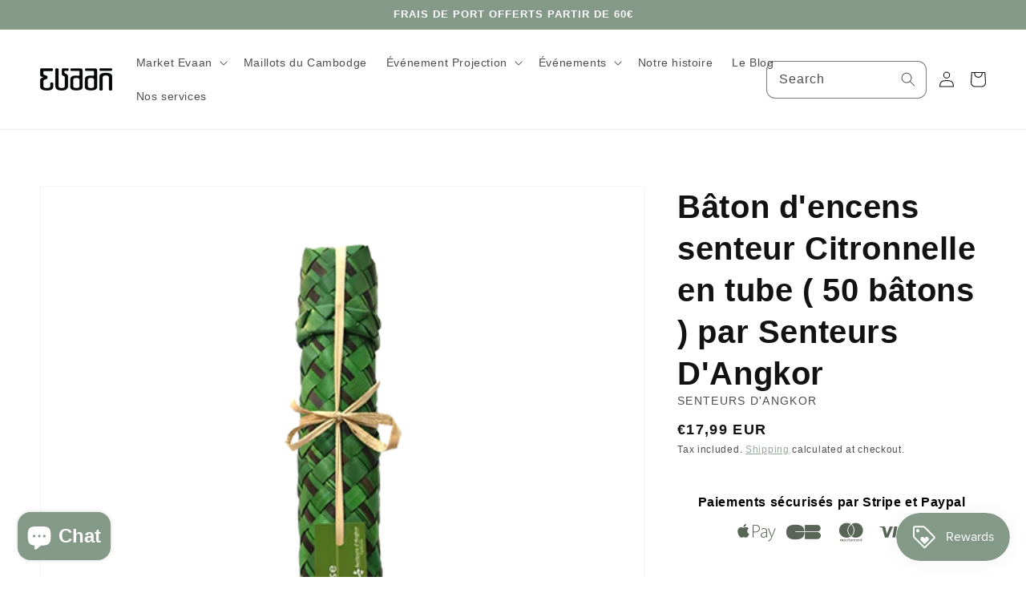

--- FILE ---
content_type: text/html; charset=utf-8
request_url: https://evaanmarket.com/en/products/50-incense-stick-smok-lemongrass
body_size: 85716
content:
<!doctype html>
<html class="no-js" lang="en">
  <head><!--Content in content_for_header -->
<!--LayoutHub-Embed--><link rel="stylesheet" type="text/css" href="data:text/css;base64," media="all">
<!--LH--><!--/LayoutHub-Embed--><meta charset="utf-8">
    <meta http-equiv="X-UA-Compatible" content="IE=edge">
    <meta name="viewport" content="width=device-width,initial-scale=1">
    <meta name="theme-color" content="">
    <link rel="canonical" href="https://evaanmarket.com/en/products/50-incense-stick-smok-lemongrass">
    <link rel="preconnect" href="https://cdn.shopify.com" crossorigin><link rel="icon" type="image/png" href="//evaanmarket.com/cdn/shop/files/Favicon_Evaan_white_32x32.png?v=1747038946"><title>
      Bâton d&#39;encens senteur Citronnelle en tube ( 50 bâtons ) par Senteurs 
 &ndash; Evaan Market </title>

    
      <meta name="description" content="Ces encens sont fabriqués à la main par les artisans de Senteurs d&#39;Angkor. Ils sont traditionnellement utilisés pour les prières et les cérémonies. Parfumés, ces encens vous apporteront une agréable sensation apaisante et vous permettront de vous relaxer. Son coffret en forme de tube et tissé en feuille de palmier est idéal pour bien conserver les encens. Senteur : Citronnelle/Lemongrass - La citronnelle a une odeur légère et rafraîchissante qui rappelle celle du citron, parfait pour être à la fois énergisante, relaxante et apaisante. Fabrication : La fumée de certains bois et plantes sont reconnus pour apporter de la sérénité. Les encens sont faits de sciure de bois de kapokier et pâte de feuilles, mélangée avec de l&#39;eau et du parfum. Quantité : 50 Bâtons/Tube Soutenez les artisans et Senteurs d&#39;Angkor en commandant des produits éthiques et éco-responsables. Vous contriburez ainsi à l&#39;amélioration du quotidien des fermes locales, de l&#39;environnement et l&#39;autonomisation des femmes cambodgiennes.">
    

    

<meta property="og:site_name" content="Evaan Market ">
<meta property="og:url" content="https://evaanmarket.com/en/products/50-incense-stick-smok-lemongrass">
<meta property="og:title" content="Bâton d&#39;encens senteur Citronnelle en tube ( 50 bâtons ) par Senteurs ">
<meta property="og:type" content="product">
<meta property="og:description" content="Ces encens sont fabriqués à la main par les artisans de Senteurs d&#39;Angkor. Ils sont traditionnellement utilisés pour les prières et les cérémonies. Parfumés, ces encens vous apporteront une agréable sensation apaisante et vous permettront de vous relaxer. Son coffret en forme de tube et tissé en feuille de palmier est idéal pour bien conserver les encens. Senteur : Citronnelle/Lemongrass - La citronnelle a une odeur légère et rafraîchissante qui rappelle celle du citron, parfait pour être à la fois énergisante, relaxante et apaisante. Fabrication : La fumée de certains bois et plantes sont reconnus pour apporter de la sérénité. Les encens sont faits de sciure de bois de kapokier et pâte de feuilles, mélangée avec de l&#39;eau et du parfum. Quantité : 50 Bâtons/Tube Soutenez les artisans et Senteurs d&#39;Angkor en commandant des produits éthiques et éco-responsables. Vous contriburez ainsi à l&#39;amélioration du quotidien des fermes locales, de l&#39;environnement et l&#39;autonomisation des femmes cambodgiennes."><meta property="og:image" content="http://evaanmarket.com/cdn/shop/products/N15-01_Lemongrass.png?v=1648854108">
  <meta property="og:image:secure_url" content="https://evaanmarket.com/cdn/shop/products/N15-01_Lemongrass.png?v=1648854108">
  <meta property="og:image:width" content="500">
  <meta property="og:image:height" content="500"><meta property="og:price:amount" content="17,99">
  <meta property="og:price:currency" content="EUR"><meta name="twitter:card" content="summary_large_image">
<meta name="twitter:title" content="Bâton d&#39;encens senteur Citronnelle en tube ( 50 bâtons ) par Senteurs ">
<meta name="twitter:description" content="Ces encens sont fabriqués à la main par les artisans de Senteurs d&#39;Angkor. Ils sont traditionnellement utilisés pour les prières et les cérémonies. Parfumés, ces encens vous apporteront une agréable sensation apaisante et vous permettront de vous relaxer. Son coffret en forme de tube et tissé en feuille de palmier est idéal pour bien conserver les encens. Senteur : Citronnelle/Lemongrass - La citronnelle a une odeur légère et rafraîchissante qui rappelle celle du citron, parfait pour être à la fois énergisante, relaxante et apaisante. Fabrication : La fumée de certains bois et plantes sont reconnus pour apporter de la sérénité. Les encens sont faits de sciure de bois de kapokier et pâte de feuilles, mélangée avec de l&#39;eau et du parfum. Quantité : 50 Bâtons/Tube Soutenez les artisans et Senteurs d&#39;Angkor en commandant des produits éthiques et éco-responsables. Vous contriburez ainsi à l&#39;amélioration du quotidien des fermes locales, de l&#39;environnement et l&#39;autonomisation des femmes cambodgiennes.">


    <script src="//evaanmarket.com/cdn/shop/t/6/assets/global.js?v=14237263177399231171633422677" defer="defer"></script>
    <script>window.performance && window.performance.mark && window.performance.mark('shopify.content_for_header.start');</script><meta name="google-site-verification" content="eTdtrx65_k-BgBGuUHnBFxVdo7PvSmCrBNqrcMAx5to">
<meta id="shopify-digital-wallet" name="shopify-digital-wallet" content="/58862076066/digital_wallets/dialog">
<meta name="shopify-checkout-api-token" content="7f051afcd3e65e4fa638c5407a69a0c8">
<meta id="in-context-paypal-metadata" data-shop-id="58862076066" data-venmo-supported="false" data-environment="production" data-locale="en_US" data-paypal-v4="true" data-currency="EUR">
<link rel="alternate" hreflang="x-default" href="https://evaanmarket.com/products/50-incense-stick-smok-lemongrass">
<link rel="alternate" hreflang="fr" href="https://evaanmarket.com/products/50-incense-stick-smok-lemongrass">
<link rel="alternate" hreflang="en" href="https://evaanmarket.com/en/products/50-incense-stick-smok-lemongrass">
<link rel="alternate" hreflang="fr-DE" href="https://evaanmarket.com/fr-de/products/50-incense-stick-smok-lemongrass">
<link rel="alternate" hreflang="en-DE" href="https://evaanmarket.com/en-de/products/50-incense-stick-smok-lemongrass">
<link rel="alternate" hreflang="fr-BE" href="https://evaanmarket.com/fr-be/products/50-incense-stick-smok-lemongrass">
<link rel="alternate" hreflang="fr-ES" href="https://evaanmarket.com/fr-es/products/50-incense-stick-smok-lemongrass">
<link rel="alternate" hreflang="fr-US" href="https://evaanmarket.com/fr-us/products/50-incense-stick-smok-lemongrass">
<link rel="alternate" hreflang="en-US" href="https://evaanmarket.com/en-us/products/50-incense-stick-smok-lemongrass">
<link rel="alternate" hreflang="fr-IT" href="https://evaanmarket.com/fr-it/products/50-incense-stick-smok-lemongrass">
<link rel="alternate" hreflang="en-IT" href="https://evaanmarket.com/en-it/products/50-incense-stick-smok-lemongrass">
<link rel="alternate" hreflang="fr-CH" href="https://evaanmarket.com/fr-ch/products/50-incense-stick-smok-lemongrass">
<link rel="alternate" type="application/json+oembed" href="https://evaanmarket.com/en/products/50-incense-stick-smok-lemongrass.oembed">
<script async="async" src="/checkouts/internal/preloads.js?locale=en-FR"></script>
<script id="apple-pay-shop-capabilities" type="application/json">{"shopId":58862076066,"countryCode":"FR","currencyCode":"EUR","merchantCapabilities":["supports3DS"],"merchantId":"gid:\/\/shopify\/Shop\/58862076066","merchantName":"Evaan Market ","requiredBillingContactFields":["postalAddress","email","phone"],"requiredShippingContactFields":["postalAddress","email","phone"],"shippingType":"shipping","supportedNetworks":["visa","masterCard","amex","maestro"],"total":{"type":"pending","label":"Evaan Market ","amount":"1.00"},"shopifyPaymentsEnabled":true,"supportsSubscriptions":true}</script>
<script id="shopify-features" type="application/json">{"accessToken":"7f051afcd3e65e4fa638c5407a69a0c8","betas":["rich-media-storefront-analytics"],"domain":"evaanmarket.com","predictiveSearch":true,"shopId":58862076066,"locale":"en"}</script>
<script>var Shopify = Shopify || {};
Shopify.shop = "evaan-market.myshopify.com";
Shopify.locale = "en";
Shopify.currency = {"active":"EUR","rate":"1.0"};
Shopify.country = "FR";
Shopify.theme = {"name":"Dawn","id":127210127522,"schema_name":"Dawn","schema_version":"2.2.0","theme_store_id":887,"role":"main"};
Shopify.theme.handle = "null";
Shopify.theme.style = {"id":null,"handle":null};
Shopify.cdnHost = "evaanmarket.com/cdn";
Shopify.routes = Shopify.routes || {};
Shopify.routes.root = "/en/";</script>
<script type="module">!function(o){(o.Shopify=o.Shopify||{}).modules=!0}(window);</script>
<script>!function(o){function n(){var o=[];function n(){o.push(Array.prototype.slice.apply(arguments))}return n.q=o,n}var t=o.Shopify=o.Shopify||{};t.loadFeatures=n(),t.autoloadFeatures=n()}(window);</script>
<script id="shop-js-analytics" type="application/json">{"pageType":"product"}</script>
<script defer="defer" async type="module" src="//evaanmarket.com/cdn/shopifycloud/shop-js/modules/v2/client.init-shop-cart-sync_WVOgQShq.en.esm.js"></script>
<script defer="defer" async type="module" src="//evaanmarket.com/cdn/shopifycloud/shop-js/modules/v2/chunk.common_C_13GLB1.esm.js"></script>
<script defer="defer" async type="module" src="//evaanmarket.com/cdn/shopifycloud/shop-js/modules/v2/chunk.modal_CLfMGd0m.esm.js"></script>
<script type="module">
  await import("//evaanmarket.com/cdn/shopifycloud/shop-js/modules/v2/client.init-shop-cart-sync_WVOgQShq.en.esm.js");
await import("//evaanmarket.com/cdn/shopifycloud/shop-js/modules/v2/chunk.common_C_13GLB1.esm.js");
await import("//evaanmarket.com/cdn/shopifycloud/shop-js/modules/v2/chunk.modal_CLfMGd0m.esm.js");

  window.Shopify.SignInWithShop?.initShopCartSync?.({"fedCMEnabled":true,"windoidEnabled":true});

</script>
<script>(function() {
  var isLoaded = false;
  function asyncLoad() {
    if (isLoaded) return;
    isLoaded = true;
    var urls = ["https:\/\/easygdpr.b-cdn.net\/v\/1553540745\/gdpr.min.js?shop=evaan-market.myshopify.com","https:\/\/chimpstatic.com\/mcjs-connected\/js\/users\/fb969fcbbcabb8fd2969ecf5d\/e02e5ef49b35010dcf1d4a151.js?shop=evaan-market.myshopify.com","https:\/\/static2.rapidsearch.dev\/resultpage.js?shop=evaan-market.myshopify.com","https:\/\/cdn.weglot.com\/weglot_script_tag.js?shop=evaan-market.myshopify.com","https:\/\/cdn.shopify.com\/s\/files\/1\/2233\/5399\/t\/1\/assets\/trust_hero_58862076066.js?v=1640451197\u0026shop=evaan-market.myshopify.com","https:\/\/cdn.shopify.com\/s\/files\/1\/0588\/6207\/6066\/t\/3\/assets\/pop_58862076066.js?v=1662028654\u0026shop=evaan-market.myshopify.com","https:\/\/cdn.one.store\/javascript\/dist\/1.0\/jcr-widget.js?account_id=shopify:evaan-market.myshopify.com\u0026shop=evaan-market.myshopify.com","https:\/\/app.layouthub.com\/shopify\/layouthub.js?shop=evaan-market.myshopify.com","https:\/\/hotjar.dualsidedapp.com\/script.js?shop=evaan-market.myshopify.com","https:\/\/edt.uppercommerce.com\/js\/estimate.js?v=1678881623\u0026shop=evaan-market.myshopify.com","\/\/cdn.shopify.com\/proxy\/694aa93c6349d6462ea2000e55b8d8c43ff7d0d7ee0c71a3f4de8c91d12272fe\/static.cdn.printful.com\/static\/js\/external\/shopify-product-customizer.js?v=0.28\u0026shop=evaan-market.myshopify.com\u0026sp-cache-control=cHVibGljLCBtYXgtYWdlPTkwMA","https:\/\/reconvert-cdn.com\/assets\/js\/store_reconvert_node.js?v=2\u0026scid=OTZkNmQ4YzMzN2JiMGZmYmM5ZjdhNTdjZjE4MTU5Y2UuMDc3ODZhNDY5OGEzY2RmNGNhZWU4YTAyMTFlOGUzZWM=\u0026shop=evaan-market.myshopify.com","\/\/cdn.shopify.com\/proxy\/79760233772e1881a994d2c2d3b11e49aa0357eec7a3d5784388cf25cfb413f3\/bucket.useifsapp.com\/theme-files-min\/js\/ifs-script-tag-min.js?v=2\u0026shop=evaan-market.myshopify.com\u0026sp-cache-control=cHVibGljLCBtYXgtYWdlPTkwMA"];
    for (var i = 0; i < urls.length; i++) {
      var s = document.createElement('script');
      s.type = 'text/javascript';
      s.async = true;
      s.src = urls[i];
      var x = document.getElementsByTagName('script')[0];
      x.parentNode.insertBefore(s, x);
    }
  };
  if(window.attachEvent) {
    window.attachEvent('onload', asyncLoad);
  } else {
    window.addEventListener('load', asyncLoad, false);
  }
})();</script>
<script id="__st">var __st={"a":58862076066,"offset":3600,"reqid":"2c24c2af-19b3-4ee7-af38-ae7b0dd9afab-1769680036","pageurl":"evaanmarket.com\/en\/products\/50-incense-stick-smok-lemongrass","u":"935026aa15e5","p":"product","rtyp":"product","rid":7643630797059};</script>
<script>window.ShopifyPaypalV4VisibilityTracking = true;</script>
<script id="captcha-bootstrap">!function(){'use strict';const t='contact',e='account',n='new_comment',o=[[t,t],['blogs',n],['comments',n],[t,'customer']],c=[[e,'customer_login'],[e,'guest_login'],[e,'recover_customer_password'],[e,'create_customer']],r=t=>t.map((([t,e])=>`form[action*='/${t}']:not([data-nocaptcha='true']) input[name='form_type'][value='${e}']`)).join(','),a=t=>()=>t?[...document.querySelectorAll(t)].map((t=>t.form)):[];function s(){const t=[...o],e=r(t);return a(e)}const i='password',u='form_key',d=['recaptcha-v3-token','g-recaptcha-response','h-captcha-response',i],f=()=>{try{return window.sessionStorage}catch{return}},m='__shopify_v',_=t=>t.elements[u];function p(t,e,n=!1){try{const o=window.sessionStorage,c=JSON.parse(o.getItem(e)),{data:r}=function(t){const{data:e,action:n}=t;return t[m]||n?{data:e,action:n}:{data:t,action:n}}(c);for(const[e,n]of Object.entries(r))t.elements[e]&&(t.elements[e].value=n);n&&o.removeItem(e)}catch(o){console.error('form repopulation failed',{error:o})}}const l='form_type',E='cptcha';function T(t){t.dataset[E]=!0}const w=window,h=w.document,L='Shopify',v='ce_forms',y='captcha';let A=!1;((t,e)=>{const n=(g='f06e6c50-85a8-45c8-87d0-21a2b65856fe',I='https://cdn.shopify.com/shopifycloud/storefront-forms-hcaptcha/ce_storefront_forms_captcha_hcaptcha.v1.5.2.iife.js',D={infoText:'Protected by hCaptcha',privacyText:'Privacy',termsText:'Terms'},(t,e,n)=>{const o=w[L][v],c=o.bindForm;if(c)return c(t,g,e,D).then(n);var r;o.q.push([[t,g,e,D],n]),r=I,A||(h.body.append(Object.assign(h.createElement('script'),{id:'captcha-provider',async:!0,src:r})),A=!0)});var g,I,D;w[L]=w[L]||{},w[L][v]=w[L][v]||{},w[L][v].q=[],w[L][y]=w[L][y]||{},w[L][y].protect=function(t,e){n(t,void 0,e),T(t)},Object.freeze(w[L][y]),function(t,e,n,w,h,L){const[v,y,A,g]=function(t,e,n){const i=e?o:[],u=t?c:[],d=[...i,...u],f=r(d),m=r(i),_=r(d.filter((([t,e])=>n.includes(e))));return[a(f),a(m),a(_),s()]}(w,h,L),I=t=>{const e=t.target;return e instanceof HTMLFormElement?e:e&&e.form},D=t=>v().includes(t);t.addEventListener('submit',(t=>{const e=I(t);if(!e)return;const n=D(e)&&!e.dataset.hcaptchaBound&&!e.dataset.recaptchaBound,o=_(e),c=g().includes(e)&&(!o||!o.value);(n||c)&&t.preventDefault(),c&&!n&&(function(t){try{if(!f())return;!function(t){const e=f();if(!e)return;const n=_(t);if(!n)return;const o=n.value;o&&e.removeItem(o)}(t);const e=Array.from(Array(32),(()=>Math.random().toString(36)[2])).join('');!function(t,e){_(t)||t.append(Object.assign(document.createElement('input'),{type:'hidden',name:u})),t.elements[u].value=e}(t,e),function(t,e){const n=f();if(!n)return;const o=[...t.querySelectorAll(`input[type='${i}']`)].map((({name:t})=>t)),c=[...d,...o],r={};for(const[a,s]of new FormData(t).entries())c.includes(a)||(r[a]=s);n.setItem(e,JSON.stringify({[m]:1,action:t.action,data:r}))}(t,e)}catch(e){console.error('failed to persist form',e)}}(e),e.submit())}));const S=(t,e)=>{t&&!t.dataset[E]&&(n(t,e.some((e=>e===t))),T(t))};for(const o of['focusin','change'])t.addEventListener(o,(t=>{const e=I(t);D(e)&&S(e,y())}));const B=e.get('form_key'),M=e.get(l),P=B&&M;t.addEventListener('DOMContentLoaded',(()=>{const t=y();if(P)for(const e of t)e.elements[l].value===M&&p(e,B);[...new Set([...A(),...v().filter((t=>'true'===t.dataset.shopifyCaptcha))])].forEach((e=>S(e,t)))}))}(h,new URLSearchParams(w.location.search),n,t,e,['guest_login'])})(!0,!0)}();</script>
<script integrity="sha256-4kQ18oKyAcykRKYeNunJcIwy7WH5gtpwJnB7kiuLZ1E=" data-source-attribution="shopify.loadfeatures" defer="defer" src="//evaanmarket.com/cdn/shopifycloud/storefront/assets/storefront/load_feature-a0a9edcb.js" crossorigin="anonymous"></script>
<script data-source-attribution="shopify.dynamic_checkout.dynamic.init">var Shopify=Shopify||{};Shopify.PaymentButton=Shopify.PaymentButton||{isStorefrontPortableWallets:!0,init:function(){window.Shopify.PaymentButton.init=function(){};var t=document.createElement("script");t.src="https://evaanmarket.com/cdn/shopifycloud/portable-wallets/latest/portable-wallets.en.js",t.type="module",document.head.appendChild(t)}};
</script>
<script data-source-attribution="shopify.dynamic_checkout.buyer_consent">
  function portableWalletsHideBuyerConsent(e){var t=document.getElementById("shopify-buyer-consent"),n=document.getElementById("shopify-subscription-policy-button");t&&n&&(t.classList.add("hidden"),t.setAttribute("aria-hidden","true"),n.removeEventListener("click",e))}function portableWalletsShowBuyerConsent(e){var t=document.getElementById("shopify-buyer-consent"),n=document.getElementById("shopify-subscription-policy-button");t&&n&&(t.classList.remove("hidden"),t.removeAttribute("aria-hidden"),n.addEventListener("click",e))}window.Shopify?.PaymentButton&&(window.Shopify.PaymentButton.hideBuyerConsent=portableWalletsHideBuyerConsent,window.Shopify.PaymentButton.showBuyerConsent=portableWalletsShowBuyerConsent);
</script>
<script>
  function portableWalletsCleanup(e){e&&e.src&&console.error("Failed to load portable wallets script "+e.src);var t=document.querySelectorAll("shopify-accelerated-checkout .shopify-payment-button__skeleton, shopify-accelerated-checkout-cart .wallet-cart-button__skeleton"),e=document.getElementById("shopify-buyer-consent");for(let e=0;e<t.length;e++)t[e].remove();e&&e.remove()}function portableWalletsNotLoadedAsModule(e){e instanceof ErrorEvent&&"string"==typeof e.message&&e.message.includes("import.meta")&&"string"==typeof e.filename&&e.filename.includes("portable-wallets")&&(window.removeEventListener("error",portableWalletsNotLoadedAsModule),window.Shopify.PaymentButton.failedToLoad=e,"loading"===document.readyState?document.addEventListener("DOMContentLoaded",window.Shopify.PaymentButton.init):window.Shopify.PaymentButton.init())}window.addEventListener("error",portableWalletsNotLoadedAsModule);
</script>

<script type="module" src="https://evaanmarket.com/cdn/shopifycloud/portable-wallets/latest/portable-wallets.en.js" onError="portableWalletsCleanup(this)" crossorigin="anonymous"></script>
<script nomodule>
  document.addEventListener("DOMContentLoaded", portableWalletsCleanup);
</script>

<link id="shopify-accelerated-checkout-styles" rel="stylesheet" media="screen" href="https://evaanmarket.com/cdn/shopifycloud/portable-wallets/latest/accelerated-checkout-backwards-compat.css" crossorigin="anonymous">
<style id="shopify-accelerated-checkout-cart">
        #shopify-buyer-consent {
  margin-top: 1em;
  display: inline-block;
  width: 100%;
}

#shopify-buyer-consent.hidden {
  display: none;
}

#shopify-subscription-policy-button {
  background: none;
  border: none;
  padding: 0;
  text-decoration: underline;
  font-size: inherit;
  cursor: pointer;
}

#shopify-subscription-policy-button::before {
  box-shadow: none;
}

      </style>
<script id="sections-script" data-sections="main-product,product-recommendations,header,footer" defer="defer" src="//evaanmarket.com/cdn/shop/t/6/compiled_assets/scripts.js?v=9594"></script>
<script>window.performance && window.performance.mark && window.performance.mark('shopify.content_for_header.end');</script>


    <style data-shopify>
      
      
      
      
      

      :root {
        --font-body-family: Helvetica, Arial, sans-serif;
        --font-body-style: normal;
        --font-body-weight: 400;

        --font-heading-family: Helvetica, Arial, sans-serif;
        --font-heading-style: normal;
        --font-heading-weight: 700;

        --color-base-text: 18, 18, 18;
        --color-base-background-1: 255, 255, 255;
        --color-base-background-2: 243, 243, 243;
        --color-base-solid-button-labels: 255, 255, 255;
        --color-base-outline-button-labels: 132, 153, 135;
        --color-base-accent-1: 132, 153, 135;
        --color-base-accent-2: 132, 153, 135;
        --payment-terms-background-color: #ffffff;

        --gradient-base-background-1: #ffffff;
        --gradient-base-background-2: #f3f3f3;
        --gradient-base-accent-1: #849987;
        --gradient-base-accent-2: #849987;

        --page-width: 160rem;
        --page-width-margin: 2rem;
      }

      *,
      *::before,
      *::after {
        box-sizing: inherit;
      }

      html {
        box-sizing: border-box;
        font-size: 62.5%;
        height: 100%;
      }

      body {
        display: grid;
        grid-template-rows: auto auto 1fr auto;
        grid-template-columns: 100%;
        min-height: 100%;
        margin: 0;
        font-size: 1.5rem;
        letter-spacing: 0.06rem;
        line-height: 1.8;
        font-family: var(--font-body-family);
        font-style: var(--font-body-style);
        font-weight: var(--font-body-weight);
      }

      @media screen and (min-width: 750px) {
        body {
          font-size: 1.6rem;
        }
      }
    </style>

    <link href="//evaanmarket.com/cdn/shop/t/6/assets/base.css?v=121606346869687311931679059095" rel="stylesheet" type="text/css" media="all" />
<link rel="stylesheet" href="//evaanmarket.com/cdn/shop/t/6/assets/component-predictive-search.css?v=171342419786403665911633422674" media="print" onload="this.media='all'"><script>document.documentElement.className = document.documentElement.className.replace('no-js', 'js');</script>
    


  <script type="text/javascript">
    window.RapidSearchAdmin = false;
  </script>



        <link href="//evaanmarket.com/cdn/shop/t/6/assets/paymentfont.scss.css?v=26028416807209891361759991849" rel="stylesheet" type="text/css" media="all" />
      

 <!-- Proviews Asset Start -->
<script data-cfasync='false' id='prorw_settings_script'> var prorwJsLodeCalled = 0; window.prorwSettings = { "pagination": "10", "is_country_name_active": "0", "is_flag_active": "0", "verified_badge_placement": "left-of-reviewer-name", "reply_name": "evaan-market.myshopify.com", "shop_domain_prefix": "evaan-market", "footer": "1", "autopublish": "0", "autopublish_minimum_rating": "5", "autopublish_question": "1", "review_dates": "1", "ask_questions": "1", "widget_reviewer_name_as_initial": "", "custome_icon_format": "all_initials", "disable_web_reviews": "0", "widget_title": "Product Reviews", "widget_open_review_form_title": "Write a review", "widget_open_form_text": "Write a review", "widget_review_sort_by_title": "Sort By:", "is_active_review_recommend_product_text": "Do you recommend this product?", "is_active_review_recommend_product_yes_label": "Yes", "is_active_review_recommend_product_no_label": "No", "widget_review_vote_helpful_message": "Was this review helpful?", "widget_question_vote_helpful_message": "Was this question helpful?", "widget_question_sort_by_title": "Sort By:", "widget_review_tab_title": "Reviews", "widget_question_tab_title": "Questions", "widget_open_question_form_title": "Ask A Question", "widget_close_form_text": "Cancel", "widget_open_question_form_text": "Ask a Question", "widget_close_question_form_text": "Cancel", "widget_refresh_page_text": "Refresh page", "widget_summary_text": "Based on [!number_of_reviews!] review(s)", "widget_no_review_text": "No reviews yet", "widget_name_field_text": "Name", "widget_verified_name_field_text": "Verified Name (public)", "widget_name_placeholder_text": "Enter your name (public)", "widget_required_field_error_text": "This field is required.", "widget_review_title_field_error_text": "This field is required.", "widget_email_field_text": "Email", "widget_verified_email_field_text": "Verified Email (private, can''t change)", "widget_email_placeholder_text": "Enter your email (private)", "widget_email_field_error_text": "Please enter a valid email address.", "widget_rating_field_text": "Rating", "widget_rating_field_error_text": "This field is required", "widget_review_title_field_text": "Review Title", "widget_review_title_placeholder_text": "Give your review a title", "widget_review_body_field_text": "Review", "widget_review_body_placeholder_text": "Write your comments here", "widget_review_body_error_text": "This field is required", "widget_pictures_field_text": "Picture", "widget_submit_review_text": "Submit Review", "widget_submit_verified_review_text": "Submit Verified Review", "widget_submit_success_msg_with_auto_publish": "Thank you for submitting your review! Please refresh the page in a few moments to see your review.", "widget_submit_success_msg_no_auto_publish": "Thank you for submitting your review! Your review will be published as soon as it is approved by the shop administrator.", "question_success_message": "Thank you for submitting your question! Your question will be published as soon as it is approved by the shop admin.", "widget_show_default_reviews_out_of_total_text": "Showing [!n_reviews_shown!] out of [!n_reviews!] reviews.", "widget_show_all_link_text": "Show all", "widget_show_less_link_text": "Show less", "widget_author_said_text": "[!reviewer_name!] said:", "widget_days_text": "[!n!] days ago", "widget_weeks_text": "[!n!] week(s) ago", "widget_months_text": "[!n!] month(s) ago", "widget_years_text": "[!n!] year(s) ago", "widget_yesterday_text": "Yesterday", "widget_today_text": "Today", "widget_replied_text": "[!shop_name!] replied:", "widget_read_more_text": "Read more", "widget_rating_filter_color": "#fbcd0a", "widget_rating_filter_see_all_text": "See all reviews", "widget_sorting_most_recent_text": "Most Recent", "widget_sorting_highest_rating_text": "Highest Rating", "widget_sorting_lowest_rating_text": "Lowest Rating", "widget_sorting_with_pictures_text": "With Pictures", "widget_star_color": "#ffa500", "verified_badge_text": "Verified", "verified_badge_bg_color": "", "verified_badge_text_color": "", "widget_review_max_height": "0", "widget_hide_border": "0", "all_reviews_include_out_of_store_products": "false", "all_reviews_out_of_store_text": "(out of store)", "all_reviews_pagination": "100", "all_reviews_product_name_prefix_text": "about", "enable_review_pictures": "0", "widget_theme": "default", "badge_no_review_text": "No reviews", "badge_n_reviews_text": "[!n!] review(s)", "badge_star_color": "#ffa500", "hide_badge_preview_if_no_reviews": "0", "badge_hide_text": "0", "enforce_center_preview_badge": "0", "hide_answers": "false", "is_active_review_votes": "1", "review_votes_success_message": "Thank you for submitting your vote", "review_votes_error_message": "You have already submitted your vote", "review_social_media_share": "1", "review_social_media_facebook": "1", "review_social_media_twitter": "1", "review_social_media_linkedin": "1", "review_social_media_pinterest": "1", "prorw_review_read_more_color": "#212f96", "is_active_questions_votes": "1", "questions_votes_success_message": "Thank you for submitting your vote", "questions_votes_error_message": "You have already submitted your vote", "review_pictures_max_width": "75", "questions_social_media_share": "1", "questions_social_media_facebook": "1", "questions_social_media_twitter": "1", "questions_social_media_linkedin": "1", "questions_social_media_pinterest": "1", "error_message_color": "#9c1f1f", "success_message_color": "#348234", "response_message_time": "60", "max_image_size": "5", "max_video_size": "25", "max_image_item": "5", "max_video_item": "1", "widget_themes_id": "1", "is_active_widget_popup_call": "0", "is_all_active_widget_popup_call": "0", "widget_question_name_field_text": "Name", "widget_question_email_field_text": "Email", "widget_question_body_field_text": "Question", "widget_question_name_placeholder_text": "Enter your Name", "widget_question_email_placeholder_text": "name@example.com", "widget_question_body_placeholder_text": "Write your question here", "widget_question_name_field_error_text": "The field is required", "widget_question_email_field_error_text": "The field is required", "widget_question_body_error_text": "The field is required", "widget_submit_question_text": "Submit Question", "widget_question_close_form_text": "Cancel", "load_more_button_text": "Show More Reviews", "reviews_carousel_title": "What Our Customers Say", "reviews_carousel_limit": "12", "reviews_carousel_visible_limit": "3", "enable_rewards": "0", "enable_reviews": "0", "enable_ask_question": "1", "is_reviews_carousel_active": "0", "is_reviews_carousel_autoplay_active": "0", "is_preview_badge_active": "0", "is_all_reviews_list_active": "0", "is_all_site_reviews_list_active": "0", "is_product_page_active": "0", "is_verified_reviews_badge_active": "0", "is_review_sort_by_active": "1", "is_review_sort_by_with_photos_active": "1", "is_review_sort_by_recent_active": "1", "is_review_sort_by_highest_rating_active": "1", "is_review_sort_by_lowest_rating_active": "1", "is_review_sort_by_most_votes_active": "1", "is_review_sort_by_least_votes_active": "1", "is_question_sort_by_active": "1", "is_question_sort_by_recent_active": "1", "is_question_sort_by_most_votes_active": "1", "is_question_sort_by_least_votes_active": "1", "review_sort_by_label_with_photos_active": "With Attachments", "review_sort_by_label_recent_active": "Most Recent", "review_sort_by_label_highest_rating_active": "Highest Rating", "review_sort_by_label_lowest_rating_active": "Lowest Rating", "review_sort_by_label_most_votes_active": "Most Votes", "review_sort_by_label_least_votes_active": "Least Votes", "question_sort_by_label_recent_active": "Most Recent", "question_sort_by_label_most_votes_active": "Most Votes", "question_sort_by_label_least_votes_active": "Least Votes", "widget_no_question_text": "Ask your Question about this item", "widget_be_first_review_text": "Be the first to review this item", "reviews_error_message": "Sorry, something went wrong. Please try again after sometime.", "question_error_message": "Sorry, something went wrong. Please try again after sometime.", "theme_colour": "#323133", "custome_icon_format": "all_initials", "custome_icon_format_custom_color": "#323133", "custome_icon_format_random_color": "", "custome_icon_format_random_luminosity": "", "default_form_rating": "5", "default_review_sort_by": "", "widget_form_attachments_title": "Select Files to Upload Photo & Video", "widget_form_attachments_message": "[!n_number_photos!] Photos of each upto [!n_size_photos!]MB and [!n_number_video!] video upto [!n_size_video!]MB", "enable_site_review": "0", "is_active_inappropriate": "0", "inappropriate_text": "Report as inappropriate", "inappropriate_success_text": "This review has been reported", "is_site_reviews_carousel_autoplay_active": "0", "is_site_reviews_carousel_active": "0", "site_reviews_carousel_title": "Shop Reviews", "site_reviews_carousel_limit": "20", "site_reviews_carousel_visible_limit": "2", "is_active_tabindex": "0", "is_reviews_drawer_active": "0", "is_site_review_drawer_active": "0", "drawer_theme": "classic", "drawer_side": "left", "drawer_visibility": "desktop,mobile", "cta_text": "", "cta_url": "", "is_reviews_popup_active": "0", "popup_theme": "vertical", "popup_position": "left", "popup_visibility": "desktop,mobile", "prorw_moblie_window_width": "992", "is_not_sticky": "0", "drawer_theme_title": "Reviews", "drawer_notification_title": "What Our Customers Say", "title_character_limit": "200", "body_character_limit": "2000", "name_character_limit": "50", "email_character_limit": "100", "custom_forms_textbox_character_limit": "100", "custom_forms_textarea_character_limit": "500" }; </script>
<script data-cfasync="false" id="prorw_customize_script"> window.prorwCustomize =[];</script>

<link rel="dns-prefetch" href="https://cdn.simprosysapps.com">
<link rel="dns-prefetch" href="https://spr.simprosysapps.com">
<script async src="https://cdn.simprosysapps.com/review-app/assets/js/proviews-v2-cdn.js?01292610"></script>
<link href="https://cdn.simprosysapps.com/review-app/assets/css/shops/evaan-market-prorw.css?01292610" rel="stylesheet" type="text/css" media="all" />

<style id='prorw-settings-style'>.prorw-rating-bar-prosess{background: #ffa500 !important}.prorw-starrating i{color : #ffa500 !important}.prorw-title-rating .prorw-icon{color : #ffa500 !important}.prorw-review-header-starratings i{color : #ffa500 !important}#prorw_rating_stars .rating__icon--star{color : #ffa500}.prorw-icon .prorw-fa-star{color : #ffa500}.prorw-preview-badge .prorw-icon{color : #ffa500 !important}.prorw-qus:before{color : #ffa500 !important}ul.prorw-tabs-menu li.active{border-bottom: 3px solid #323133;color: #323133;font-weight: 700}ul.prorw-tabs-menu li.active{border-bottom: 3px solid #323133;color: #323133;font-weight: 700}.avatar-upload .avatar-edit input + label:after{color: #323133}.prorw-avatar-upload .prorw-avatar-edit input+label:after{color: #323133}.prorw_range_slide::-webkit-slider-thumb{background: #323133}.prorw-custom-option span.prorw-custom-scale i.prorw-custom-scale-selected:before{background: #323133}.prorw_range_slide::-webkit-slider-thumb{-webkit-appearance: none;appearance: none;width: 18px;height: 18px;border-radius: 15px;background:#323133};cursor: pointer;opacity:1;z-index:1}.prorw_range_slide::-moz-range-thumb{width: 18px;height: 18px;border-radius: 15px;background: #323133};cursor: pointer;z-index:1}.prorw_range_container input[type="range"].prorw_range_slide::-webkit-slider-thumb{background:#323133 !important}.prorw_range_container input[type="range"].prorw_range_slide::-moz-range-thumb{background: #323133 !important}.prorw-avatar-name{color: #323133 !important}.prorw-review-sidebar-button{background: #323133 !important}.prorw-review-content-wrap h3:after{border-bottom: solid 2px #323133 !important}.prorw-author-all-initials{display: none !important}.prorw-author-last-initial{display: none !important}.prorw-submit-btn{background: #000000 !important;color: #ffffff !important}.prorw-submit-btn:hover{background: rgba(0,0,0,.5)!important;color: #fff !important}.prorw-submit-btn.prorw-submit-loading .prorw-path{stroke: #ffffff}.prorw-review__replier:before{content: 'evaan-market.myshopify.com'}.prorw-review__prod-link-prefix:before{content: 'about'}.prorw-review__out-of-store-text:before{content: '(out of store)'}.prorw-review-picture{display: none !important}.prorw_preview_badge_setup__{display: none !important}.prorw_question_flag, .prorw_reviews_flag{display: none !important}.prorw-country-flag-name{display: none !important}#prorw_review_recommend_product_label, .prorw-recommend-yes, .prorw-recommend-no{display: none !important}.simp-container, .prorw-container{max-width : 1200px !important}#prorw_review_summary_action_write_review, #prorw-reviews-tab, #prorw_all_review_pagination, #prorw__select_option_sort_reviews, #prorw_lodemore_call_actions{display: none !important}#prorw_site_reviews_carousel_widgets_body{height:0 !important;width:0 !important;overflow:hidden !important}#prorw_reviews_container_data{height:0 !important;width:0 !important;overflow:hidden !important}.prorw-reviews-verified-count-badget-container{height:0 !important;width:0 !important;overflow:hidden !important}#prorw_all_reviews_widget{height:0 !important;width:0 !important;overflow:hidden !important}.prorw_preview_badge_setup{height:0 !important;width:0 !important;overflow:hidden !important}#prorw_reviews_carousel_widgets_body{height:0 !important;width:0 !important;overflow:hidden !important}.prorw-inappropriate-body{display: none !important}</style>
<!-- Proviews Asset End -->
 
 <meta name="google-site-verification" content="BOtpT7Fo7ZjTpUw-wvrwiWslPmRRitxCimUxl6Do_ps" />
    











































































































































































































































































































































































































































































































































































































































































































































































































































































































































































































































































































































































































































































































































































































































































































































































































































































































































































































































































































































































































































































































































































































































































<script type="text/javascript">
  window.Pop = window.Pop || {};
  window.Pop.common = window.Pop.common || {};
  window.Pop.common.shop = {
    permanent_domain: 'evaan-market.myshopify.com',
    currency: "EUR",
    money_format: "€{{amount_with_comma_separator}}",
    id: 58862076066
  };
  

  window.Pop.common.template = 'product';
  window.Pop.common.cart = {};
  window.Pop.common.vapid_public_key = "BJuXCmrtTK335SuczdNVYrGVtP_WXn4jImChm49st7K7z7e8gxSZUKk4DhUpk8j2Xpiw5G4-ylNbMKLlKkUEU98=";
  window.Pop.global_config = {"asset_urls":{"loy":{},"rev":{},"pu":{"init_js":null},"widgets":{"init_js":"https:\/\/cdn.shopify.com\/s\/files\/1\/0194\/1736\/6592\/t\/1\/assets\/ba_widget_init.js?v=1728041536","modal_js":"https:\/\/cdn.shopify.com\/s\/files\/1\/0194\/1736\/6592\/t\/1\/assets\/ba_widget_modal.js?v=1728041538","modal_css":"https:\/\/cdn.shopify.com\/s\/files\/1\/0194\/1736\/6592\/t\/1\/assets\/ba_widget_modal.css?v=1654723622"},"forms":{},"global":{"helper_js":"https:\/\/cdn.shopify.com\/s\/files\/1\/0194\/1736\/6592\/t\/1\/assets\/ba_pop_tracking.js?v=1704919189"}},"proxy_paths":{"pop":"\/apps\/ba-pop","app_metrics":"\/apps\/ba-pop\/app_metrics","push_subscription":"\/apps\/ba-pop\/push"},"aat":["pop"],"pv":false,"sts":false,"bam":true,"batc":true,"base_money_format":"€{{amount_with_comma_separator}}","online_store_version":1,"loy_js_api_enabled":false,"shop":{"id":58862076066,"name":"Evaan Market ","domain":"evaanmarket.com"}};
  window.Pop.widgets_config = {"id":34823,"active":false,"frequency_limit_amount":10,"frequency_limit_time_unit":"days","background_image":{"position":"none","widget_background_preview_url":""},"initial_state":{"body":"Bénéficiez d'une remise de -10% sur votre commande, obtenez votre code promo en indiquant votre email. Offre uniquement valable  jusqu'au 02\/09 à 23h59 ! 📚","title":"Offre rentrée -10% ","cta_text":"J'en profite maintenant !","show_email":"true","action_text":"Sauvegarde","footer_text":"","dismiss_text":"Non merci.","email_placeholder":"Indiquez votre adresse mail pour recevoir votre code promo.","phone_placeholder":"Phone Number"},"success_state":{"body":"Vous venez d'obtenir une réduction de 10% sur l'intégralité de votre commande.","title":"Félicitations 🎉","cta_text":"Continuer mes achats","cta_action":"dismiss","redirect_url":"","open_url_new_tab":"false"},"closed_state":{"action":"show_sticky_bar","font_size":"17","action_text":"Béneficiez de 10%","display_offset":"344","display_position":"left"},"error_state":{"submit_error":"Sorry, please try again later","invalid_email":"Please enter valid email address!","error_subscribing":"Error subscribing, try again later","already_registered":"You have already registered","invalid_phone_number":"Please enter valid phone number!"},"trigger":{"action":"on_timer","delay_in_seconds":"10"},"colors":{"link_color":"#4FC3F7","sticky_bar_bg":"#586657","cta_font_color":"#fff","body_font_color":"#000","sticky_bar_text":"#fff","background_color":"#ffffff","error_text_color":"#ff2626","title_font_color":"#000","footer_font_color":"#bbb","dismiss_font_color":"#bbb","cta_background_color":"#586657","sticky_coupon_bar_bg":"#286ef8","error_text_background":"","sticky_coupon_bar_text":"#fff"},"sticky_coupon_bar":{"enabled":"false","message":"Don't forget to use your code"},"display_style":{"font":"Helvetica","size":"large","align":"center"},"dismissable":true,"has_background":false,"opt_in_channels":["email"],"rules":[],"widget_css":".powered_by_rivo{\n  display: block;\n}\n.ba_widget_main_design {\n  background: #ffffff;\n}\n.ba_widget_content{text-align: center}\n.ba_widget_parent{\n  font-family: Helvetica;\n}\n.ba_widget_parent.background{\n}\n.ba_widget_left_content{\n}\n.ba_widget_right_content{\n}\n#ba_widget_cta_button:disabled{\n  background: #586657cc;\n}\n#ba_widget_cta_button{\n  background: #586657;\n  color: #fff;\n}\n#ba_widget_cta_button:after {\n  background: #586657e0;\n}\n.ba_initial_state_title, .ba_success_state_title{\n  color: #000;\n}\n.ba_initial_state_body, .ba_success_state_body{\n  color: #000;\n}\n.ba_initial_state_dismiss_text{\n  color: #bbb;\n}\n.ba_initial_state_footer_text, .ba_initial_state_sms_agreement{\n  color: #bbb;\n}\n.ba_widget_error{\n  color: #ff2626;\n  background: ;\n}\n.ba_link_color{\n  color: #4FC3F7;\n}\n","custom_css":null,"logo":null};
</script>


<script type="text/javascript">
  

  (function() {
    //Global snippet for Email Popups
    //this is updated automatically - do not edit manually.
    document.addEventListener('DOMContentLoaded', function() {
      function loadScript(src, defer, done) {
        var js = document.createElement('script');
        js.src = src;
        js.defer = defer;
        js.onload = function(){done();};
        js.onerror = function(){
          done(new Error('Failed to load script ' + src));
        };
        document.head.appendChild(js);
      }

      function browserSupportsAllFeatures() {
        return window.Promise && window.fetch && window.Symbol;
      }

      if (browserSupportsAllFeatures()) {
        main();
      } else {
        loadScript('https://cdnjs.cloudflare.com/polyfill/v3/polyfill.min.js?features=Promise,fetch', true, main);
      }

      function loadAppScripts(){
        const popAppEmbedEnabled = document.getElementById("pop-app-embed-init");

        if (window.Pop.global_config.aat.includes("pop") && !popAppEmbedEnabled){
          loadScript(window.Pop.global_config.asset_urls.widgets.init_js, true, function(){});
        }
      }

      function main(err) {
        loadScript(window.Pop.global_config.asset_urls.global.helper_js, false, loadAppScripts);
      }
    });
  })();
</script>



<!-- BEGIN app block: shopify://apps/pandectes-gdpr/blocks/banner/58c0baa2-6cc1-480c-9ea6-38d6d559556a -->
  
    
      <!-- TCF is active, scripts are loaded above -->
      
      <script>
        
          window.PandectesSettings = {"store":{"id":58862076066,"plan":"basic","theme":"Dawn","primaryLocale":"fr","adminMode":false,"headless":false,"storefrontRootDomain":"","checkoutRootDomain":"","storefrontAccessToken":""},"tsPublished":1751728653,"declaration":{"showPurpose":false,"showProvider":false,"showDateGenerated":false},"language":{"unpublished":[],"languageMode":"Single","fallbackLanguage":"fr","languageDetection":"browser","languagesSupported":[]},"texts":{"managed":{"headerText":{"fr":"Nous respectons votre vie privée"},"consentText":{"fr":"Ce site utilise des cookies pour vous garantir la meilleure expérience."},"linkText":{"fr":"Apprendre encore plus"},"imprintText":{"fr":"Imprimer"},"googleLinkText":{"fr":"Conditions de confidentialité de Google"},"allowButtonText":{"fr":"J'accepte"},"denyButtonText":{"fr":"Refuser"},"dismissButtonText":{"fr":"D'accord"},"leaveSiteButtonText":{"fr":"Quitter ce site"},"preferencesButtonText":{"fr":"Préférences"},"cookiePolicyText":{"fr":"Politique de cookies"},"preferencesPopupTitleText":{"fr":"Gérer les préférences de consentement"},"preferencesPopupIntroText":{"fr":"Nous utilisons des cookies pour optimiser les fonctionnalités du site Web, analyser les performances et vous offrir une expérience personnalisée. Certains cookies sont indispensables au bon fonctionnement et au bon fonctionnement du site. Ces cookies ne peuvent pas être désactivés. Dans cette fenêtre, vous pouvez gérer votre préférence de cookies."},"preferencesPopupSaveButtonText":{"fr":"Enregistrer les préférences"},"preferencesPopupCloseButtonText":{"fr":"proche"},"preferencesPopupAcceptAllButtonText":{"fr":"Accepter tout"},"preferencesPopupRejectAllButtonText":{"fr":"Tout rejeter"},"cookiesDetailsText":{"fr":"Détails des cookies"},"preferencesPopupAlwaysAllowedText":{"fr":"Toujours activé"},"accessSectionParagraphText":{"fr":"Vous avez le droit de pouvoir accéder à vos données à tout moment."},"accessSectionTitleText":{"fr":"Portabilité des données"},"accessSectionAccountInfoActionText":{"fr":"Données personnelles"},"accessSectionDownloadReportActionText":{"fr":"Tout télécharger"},"accessSectionGDPRRequestsActionText":{"fr":"Demandes des personnes concernées"},"accessSectionOrdersRecordsActionText":{"fr":"Ordres"},"rectificationSectionParagraphText":{"fr":"Vous avez le droit de demander la mise à jour de vos données chaque fois que vous le jugez approprié."},"rectificationSectionTitleText":{"fr":"Rectification des données"},"rectificationCommentPlaceholder":{"fr":"Décrivez ce que vous souhaitez mettre à jour"},"rectificationCommentValidationError":{"fr":"Un commentaire est requis"},"rectificationSectionEditAccountActionText":{"fr":"Demander une mise à jour"},"erasureSectionTitleText":{"fr":"Droit à l'oubli"},"erasureSectionParagraphText":{"fr":"Vous avez le droit de demander que toutes vos données soient effacées. Après cela, vous ne pourrez plus accéder à votre compte."},"erasureSectionRequestDeletionActionText":{"fr":"Demander la suppression des données personnelles"},"consentDate":{"fr":"Date de consentement"},"consentId":{"fr":"ID de consentement"},"consentSectionChangeConsentActionText":{"fr":"Modifier la préférence de consentement"},"consentSectionConsentedText":{"fr":"Vous avez consenti à la politique de cookies de ce site Web sur"},"consentSectionNoConsentText":{"fr":"Vous n'avez pas consenti à la politique de cookies de ce site Web."},"consentSectionTitleText":{"fr":"Votre consentement aux cookies"},"consentStatus":{"fr":"Préférence de consentement"},"confirmationFailureMessage":{"fr":"Votre demande n'a pas été vérifiée. Veuillez réessayer et si le problème persiste, contactez le propriétaire du magasin pour obtenir de l'aide"},"confirmationFailureTitle":{"fr":"Un problème est survenu"},"confirmationSuccessMessage":{"fr":"Nous reviendrons rapidement vers vous quant à votre demande."},"confirmationSuccessTitle":{"fr":"Votre demande est vérifiée"},"guestsSupportEmailFailureMessage":{"fr":"Votre demande n'a pas été soumise. Veuillez réessayer et si le problème persiste, contactez le propriétaire du magasin pour obtenir de l'aide."},"guestsSupportEmailFailureTitle":{"fr":"Un problème est survenu"},"guestsSupportEmailPlaceholder":{"fr":"Adresse e-mail"},"guestsSupportEmailSuccessMessage":{"fr":"Si vous êtes inscrit en tant que client de ce magasin, vous recevrez bientôt un e-mail avec des instructions sur la marche à suivre."},"guestsSupportEmailSuccessTitle":{"fr":"Merci pour votre requête"},"guestsSupportEmailValidationError":{"fr":"L'email n'est pas valide"},"guestsSupportInfoText":{"fr":"Veuillez vous connecter avec votre compte client pour continuer."},"submitButton":{"fr":"Soumettre"},"submittingButton":{"fr":"Soumission..."},"cancelButton":{"fr":"Annuler"},"declIntroText":{"fr":"Nous utilisons des cookies pour optimiser les fonctionnalités du site Web, analyser les performances et vous offrir une expérience personnalisée. Certains cookies sont indispensables au bon fonctionnement et au bon fonctionnement du site Web. Ces cookies ne peuvent pas être désactivés. Dans cette fenêtre, vous pouvez gérer vos préférences en matière de cookies."},"declName":{"fr":"Nom"},"declPurpose":{"fr":"But"},"declType":{"fr":"Type"},"declRetention":{"fr":"Rétention"},"declProvider":{"fr":"Fournisseur"},"declFirstParty":{"fr":"Première partie"},"declThirdParty":{"fr":"Tierce partie"},"declSeconds":{"fr":"secondes"},"declMinutes":{"fr":"minutes"},"declHours":{"fr":"heures"},"declDays":{"fr":"jours"},"declMonths":{"fr":"mois"},"declYears":{"fr":"années"},"declSession":{"fr":"Session"},"declDomain":{"fr":"Domaine"},"declPath":{"fr":"Chemin"}},"categories":{"strictlyNecessaryCookiesTitleText":{"fr":"Cookies strictement nécessaires"},"strictlyNecessaryCookiesDescriptionText":{"fr":"Ces cookies sont essentiels pour vous permettre de vous déplacer sur le site Web et d'utiliser ses fonctionnalités, telles que l'accès aux zones sécurisées du site Web. Le site Web ne peut pas fonctionner correctement sans ces cookies."},"functionalityCookiesTitleText":{"fr":"Cookies fonctionnels"},"functionalityCookiesDescriptionText":{"fr":"Ces cookies permettent au site de fournir des fonctionnalités et une personnalisation améliorées. Ils peuvent être définis par nous ou par des fournisseurs tiers dont nous avons ajouté les services à nos pages. Si vous n'autorisez pas ces cookies, certains ou tous ces services peuvent ne pas fonctionner correctement."},"performanceCookiesTitleText":{"fr":"Cookies de performances"},"performanceCookiesDescriptionText":{"fr":"Ces cookies nous permettent de surveiller et d'améliorer les performances de notre site Web. Par exemple, ils nous permettent de compter les visites, d'identifier les sources de trafic et de voir quelles parties du site sont les plus populaires."},"targetingCookiesTitleText":{"fr":"Ciblage des cookies"},"targetingCookiesDescriptionText":{"fr":"Ces cookies peuvent être installés via notre site par nos partenaires publicitaires. Ils peuvent être utilisés par ces sociétés pour établir un profil de vos intérêts et vous montrer des publicités pertinentes sur d'autres sites. Ils ne stockent pas directement d'informations personnelles, mais sont basés sur l'identification unique de votre navigateur et de votre appareil Internet. Si vous n'autorisez pas ces cookies, vous bénéficierez d'une publicité moins ciblée."},"unclassifiedCookiesTitleText":{"fr":"Cookies non classés"},"unclassifiedCookiesDescriptionText":{"fr":"Les cookies non classés sont des cookies que nous sommes en train de classer avec les fournisseurs de cookies individuels."}},"auto":{}},"library":{"previewMode":false,"fadeInTimeout":0,"defaultBlocked":7,"showLink":true,"showImprintLink":false,"showGoogleLink":false,"enabled":true,"cookie":{"expiryDays":365,"secure":true,"domain":""},"dismissOnScroll":false,"dismissOnWindowClick":false,"dismissOnTimeout":false,"palette":{"popup":{"background":"#FAECEC","backgroundForCalculations":{"a":1,"b":236,"g":236,"r":250},"text":"#444444"},"button":{"background":"#849987","backgroundForCalculations":{"a":1,"b":135,"g":153,"r":132},"text":"#FAECEC","textForCalculation":{"a":1,"b":236,"g":236,"r":250},"border":"transparent"}},"content":{"href":"https://evaan-market.myshopify.com/policies/privacy-policy","imprintHref":"/","close":"&#10005;","target":"_blank","logo":""},"window":"<div role=\"dialog\" aria-label=\"Nous respectons votre vie privée\" aria-describedby=\"cookieconsent:desc\" id=\"pandectes-banner\" class=\"cc-window-wrapper cc-bottom-wrapper\"><div class=\"pd-cookie-banner-window cc-window {{classes}}\"><!--googleoff: all-->{{children}}<!--googleon: all--></div></div>","compliance":{"opt-both":"<div class=\"cc-compliance cc-highlight\">{{deny}}{{allow}}</div>"},"type":"opt-both","layouts":{"basic":"{{messagelink}}{{compliance}}{{close}}"},"position":"bottom","theme":"classic","revokable":false,"animateRevokable":false,"revokableReset":false,"revokableLogoUrl":"","revokablePlacement":"bottom-left","revokableMarginHorizontal":15,"revokableMarginVertical":15,"static":false,"autoAttach":true,"hasTransition":true,"blacklistPage":[""],"elements":{"close":"<button aria-label=\"\" type=\"button\" class=\"cc-close\">{{close}}</button>","dismiss":"<button type=\"button\" class=\"cc-btn cc-btn-decision cc-dismiss\">{{dismiss}}</button>","allow":"<button type=\"button\" class=\"cc-btn cc-btn-decision cc-allow\">{{allow}}</button>","deny":"<button type=\"button\" class=\"cc-btn cc-btn-decision cc-deny\">{{deny}}</button>","preferences":"<button type=\"button\" class=\"cc-btn cc-settings\" onclick=\"Pandectes.fn.openPreferences()\">{{preferences}}</button>"}},"geolocation":{"brOnly":false,"caOnly":false,"euOnly":false,"canadaOnly":false},"dsr":{"guestsSupport":false,"accessSectionDownloadReportAuto":false},"banner":{"resetTs":1669630396,"extraCss":"        .cc-banner-logo {max-width: 24em!important;}    @media(min-width: 768px) {.cc-window.cc-floating{max-width: 24em!important;width: 24em!important;}}    .cc-message, .pd-cookie-banner-window .cc-header, .cc-logo {text-align: left}    .cc-window-wrapper{z-index: 2147483647;}    .cc-window{z-index: 2147483647;font-family: inherit;}    .pd-cookie-banner-window .cc-header{font-family: inherit;}    .pd-cp-ui{font-family: inherit; background-color: #FAECEC;color:#444444;}    button.pd-cp-btn, a.pd-cp-btn{background-color:#849987;color:#FAECEC!important;}    input + .pd-cp-preferences-slider{background-color: rgba(68, 68, 68, 0.3)}    .pd-cp-scrolling-section::-webkit-scrollbar{background-color: rgba(68, 68, 68, 0.3)}    input:checked + .pd-cp-preferences-slider{background-color: rgba(68, 68, 68, 1)}    .pd-cp-scrolling-section::-webkit-scrollbar-thumb {background-color: rgba(68, 68, 68, 1)}    .pd-cp-ui-close{color:#444444;}    .pd-cp-preferences-slider:before{background-color: #FAECEC}    .pd-cp-title:before {border-color: #444444!important}    .pd-cp-preferences-slider{background-color:#444444}    .pd-cp-toggle{color:#444444!important}    @media(max-width:699px) {.pd-cp-ui-close-top svg {fill: #444444}}    .pd-cp-toggle:hover,.pd-cp-toggle:visited,.pd-cp-toggle:active{color:#444444!important}    .pd-cookie-banner-window {box-shadow: 0 0 18px rgb(0 0 0 / 20%);}  ","customJavascript":{},"showPoweredBy":false,"logoHeight":40,"revokableTrigger":false,"hybridStrict":false,"cookiesBlockedByDefault":"7","isActive":true,"implicitSavePreferences":false,"cookieIcon":true,"blockBots":false,"showCookiesDetails":true,"hasTransition":true,"blockingPage":false,"showOnlyLandingPage":false,"leaveSiteUrl":"https://pandectes.io","linkRespectStoreLang":false},"cookies":{"0":[{"name":"keep_alive","type":"http","domain":"evaanmarket.com","path":"/","provider":"Shopify","firstParty":true,"retention":"30 minute(s)","expires":30,"unit":"declMinutes","purpose":{"fr":"Utilisé en relation avec la localisation de l'acheteur."}},{"name":"localization","type":"http","domain":"evaanmarket.com","path":"/","provider":"Shopify","firstParty":true,"retention":"1 year(s)","expires":1,"unit":"declYears","purpose":{"fr":"Localisation de boutique Shopify"}},{"name":"cart_currency","type":"http","domain":"evaanmarket.com","path":"/","provider":"Shopify","firstParty":true,"retention":"14 day(s)","expires":14,"unit":"declDays","purpose":{"fr":"Le cookie est nécessaire pour la fonction de paiement et de paiement sécurisé sur le site Web. Cette fonction est fournie par shopify.com."}},{"name":"secure_customer_sig","type":"http","domain":"evaanmarket.com","path":"/","provider":"Shopify","firstParty":true,"retention":"1 year(s)","expires":1,"unit":"declYears","purpose":{"fr":"Utilisé en relation avec la connexion client."}},{"name":"_secure_session_id","type":"http","domain":"evaanmarket.com","path":"/","provider":"Shopify","firstParty":true,"retention":"24 hour(s)","expires":24,"unit":"declHours","purpose":{"fr":"Utilisé en relation avec la navigation dans une vitrine."}}],"1":[{"name":"_orig_referrer","type":"http","domain":".evaanmarket.com","path":"/","provider":"Shopify","firstParty":true,"retention":"14 day(s)","expires":14,"unit":"declDays","purpose":{"fr":"Suit les pages de destination."}},{"name":"_landing_page","type":"http","domain":".evaanmarket.com","path":"/","provider":"Shopify","firstParty":true,"retention":"14 day(s)","expires":14,"unit":"declDays","purpose":{"fr":"Suit les pages de destination."}},{"name":"_y","type":"http","domain":".evaanmarket.com","path":"/","provider":"Shopify","firstParty":true,"retention":"1 year(s)","expires":1,"unit":"declYears","purpose":{"fr":"Analyses Shopify."}},{"name":"_s","type":"http","domain":".evaanmarket.com","path":"/","provider":"Shopify","firstParty":true,"retention":"30 minute(s)","expires":30,"unit":"declMinutes","purpose":{"fr":"Analyses Shopify."}},{"name":"_shopify_y","type":"http","domain":".evaanmarket.com","path":"/","provider":"Shopify","firstParty":true,"retention":"1 year(s)","expires":1,"unit":"declYears","purpose":{"fr":"Analyses Shopify."}},{"name":"_shopify_s","type":"http","domain":".evaanmarket.com","path":"/","provider":"Shopify","firstParty":true,"retention":"30 minute(s)","expires":30,"unit":"declMinutes","purpose":{"fr":"Analyses Shopify."}},{"name":"_shopify_sa_t","type":"http","domain":".evaanmarket.com","path":"/","provider":"Shopify","firstParty":true,"retention":"30 minute(s)","expires":30,"unit":"declMinutes","purpose":{"fr":"Analyses Shopify relatives au marketing et aux références."}},{"name":"_shopify_sa_p","type":"http","domain":".evaanmarket.com","path":"/","provider":"Shopify","firstParty":true,"retention":"30 minute(s)","expires":30,"unit":"declMinutes","purpose":{"fr":"Analyses Shopify relatives au marketing et aux références."}},{"name":"VISITOR_INFO1_LIVE","type":"http","domain":".youtube.com","path":"/","provider":"Google","firstParty":false,"retention":"180 day(s)","expires":180,"unit":"declDays","purpose":{"fr":"Un cookie défini par YouTube qui mesure votre bande passante pour déterminer si vous obtenez la nouvelle interface du lecteur ou l'ancienne."}}],"2":[{"name":"_ga","type":"http","domain":".evaanmarket.com","path":"/","provider":"Google","firstParty":true,"retention":"1 year(s)","expires":1,"unit":"declYears","purpose":{"fr":"Le cookie est défini par Google Analytics avec une fonctionnalité inconnue"}},{"name":"_gid","type":"http","domain":".evaanmarket.com","path":"/","provider":"Google","firstParty":true,"retention":"24 hour(s)","expires":24,"unit":"declHours","purpose":{"fr":"Le cookie est placé par Google Analytics pour compter et suivre les pages vues."}},{"name":"_gat","type":"http","domain":".evaanmarket.com","path":"/","provider":"Google","firstParty":true,"retention":"36 second(s)","expires":36,"unit":"declSeconds","purpose":{"fr":"Le cookie est placé par Google Analytics pour filtrer les requêtes des bots."}}],"4":[{"name":"_gcl_au","type":"http","domain":".evaanmarket.com","path":"/","provider":"Google","firstParty":true,"retention":"90 day(s)","expires":90,"unit":"declDays","purpose":{"fr":"Le cookie est placé par Google Tag Manager pour suivre les conversions."}},{"name":"_fbp","type":"http","domain":".evaanmarket.com","path":"/","provider":"Facebook","firstParty":true,"retention":"90 day(s)","expires":90,"unit":"declDays","purpose":{"fr":"Le cookie est placé par Facebook pour suivre les visites sur les sites Web."}},{"name":"test_cookie","type":"http","domain":".doubleclick.net","path":"/","provider":"Google","firstParty":false,"retention":"15 minute(s)","expires":15,"unit":"declMinutes","purpose":{"fr":"Pour mesurer les actions des visiteurs après avoir cliqué sur une publicité. Expire après chaque visite."}},{"name":"_pin_unauth","type":"http","domain":".evaanmarket.com","path":"/","provider":"Pinterest","firstParty":true,"retention":"1 year(s)","expires":1,"unit":"declYears","purpose":{"fr":""}},{"name":"YSC","type":"http","domain":".youtube.com","path":"/","provider":"Google","firstParty":false,"retention":"Session","expires":0,"unit":"declSeconds","purpose":{"fr":"Enregistre un identifiant unique pour conserver des statistiques sur les vidéos de YouTube que l'utilisateur a vues."}},{"name":"IDE","type":"http","domain":".doubleclick.net","path":"/","provider":"Google","firstParty":false,"retention":"1 year(s)","expires":1,"unit":"declYears","purpose":{"fr":"Pour mesurer les actions des visiteurs après avoir cliqué sur une publicité. Expire après 1 an."}},{"name":"swym-pid","type":"http","domain":".evaanmarket.com","path":"/","provider":"Swym","firstParty":true,"retention":"1 year(s)","expires":1,"unit":"declYears","purpose":{"fr":""}},{"name":"swym-o_s","type":"http","domain":".evaanmarket.com","path":"/","provider":"Swym","firstParty":true,"retention":"30 minute(s)","expires":30,"unit":"declMinutes","purpose":{"fr":""}},{"name":"swym-swymRegid","type":"http","domain":".evaanmarket.com","path":"/","provider":"Amazon","firstParty":true,"retention":"1 year(s)","expires":1,"unit":"declYears","purpose":{"fr":""}},{"name":"swym-cu_ct","type":"http","domain":".evaanmarket.com","path":"/","provider":"Swym","firstParty":true,"retention":"1 year(s)","expires":1,"unit":"declYears","purpose":{"fr":""}}],"8":[{"name":"baMet_visit","type":"http","domain":"evaanmarket.com","path":"/","provider":"Unknown","firstParty":true,"retention":"30 minute(s)","expires":30,"unit":"declMinutes","purpose":{"fr":""}},{"name":"baMet_baEvs","type":"http","domain":"evaanmarket.com","path":"/","provider":"Unknown","firstParty":true,"retention":"39 second(s)","expires":39,"unit":"declSeconds","purpose":{"fr":""}},{"name":"swym-session-id","type":"http","domain":".evaanmarket.com","path":"/","provider":"Unknown","firstParty":true,"retention":"30 minute(s)","expires":30,"unit":"declMinutes","purpose":{"fr":""}},{"name":"proof-factor-user-206e6baa-1d1e-431a-ab53-846b81380a97-all-time-data","type":"http","domain":".evaanmarket.com","path":"/","provider":"Unknown","firstParty":true,"retention":"1 year(s)","expires":1,"unit":"declYears","purpose":{"fr":""}},{"name":"pf_stc","type":"http","domain":".evaanmarket.com","path":"/","provider":"Unknown","firstParty":true,"retention":"5 minute(s)","expires":5,"unit":"declMinutes","purpose":{"fr":""}},{"name":"_session_id","type":"http","domain":"interactions.one.store","path":"/","provider":"Unknown","firstParty":false,"retention":"Session","expires":0,"unit":"declSeconds","purpose":{"fr":""}},{"name":"swym-email","type":"http","domain":".evaanmarket.com","path":"/","provider":"Unknown","firstParty":true,"retention":"1 year(s)","expires":1,"unit":"declYears","purpose":{"fr":""}},{"name":"_hjSessionUser_2603139","type":"http","domain":".evaanmarket.com","path":"/","provider":"Unknown","firstParty":true,"retention":"1 year(s)","expires":1,"unit":"declYears","purpose":{"fr":""}},{"name":"_hjFirstSeen","type":"http","domain":".evaanmarket.com","path":"/","provider":"Unknown","firstParty":true,"retention":"30 minute(s)","expires":30,"unit":"declMinutes","purpose":{"fr":""}},{"name":"_hjIncludedInSessionSample","type":"http","domain":"evaanmarket.com","path":"/","provider":"Unknown","firstParty":true,"retention":"2 minute(s)","expires":2,"unit":"declMinutes","purpose":{"fr":""}},{"name":"_hjSession_2603139","type":"http","domain":".evaanmarket.com","path":"/","provider":"Unknown","firstParty":true,"retention":"30 minute(s)","expires":30,"unit":"declMinutes","purpose":{"fr":""}},{"name":"pf_ptc_101592376","type":"http","domain":".evaanmarket.com","path":"/","provider":"Unknown","firstParty":true,"retention":"5 minute(s)","expires":5,"unit":"declMinutes","purpose":{"fr":""}},{"name":"_hjAbsoluteSessionInProgress","type":"http","domain":".evaanmarket.com","path":"/","provider":"Unknown","firstParty":true,"retention":"30 minute(s)","expires":30,"unit":"declMinutes","purpose":{"fr":""}},{"name":"pf_ptc_-2143336809","type":"http","domain":".evaanmarket.com","path":"/","provider":"Unknown","firstParty":true,"retention":"5 minute(s)","expires":5,"unit":"declMinutes","purpose":{"fr":""}},{"name":"pf_ptc_-1443371496","type":"http","domain":".evaanmarket.com","path":"/","provider":"Unknown","firstParty":true,"retention":"5 minute(s)","expires":5,"unit":"declMinutes","purpose":{"fr":""}},{"name":"pf_ptc_46451663","type":"http","domain":".evaanmarket.com","path":"/","provider":"Unknown","firstParty":true,"retention":"5 minute(s)","expires":5,"unit":"declMinutes","purpose":{"fr":""}},{"name":"_hjIncludedInPageviewSample","type":"http","domain":"evaanmarket.com","path":"/","provider":"Unknown","firstParty":true,"retention":"2 minute(s)","expires":2,"unit":"declMinutes","purpose":{"fr":""}},{"name":"_st_delivery_app_country_code","type":"http","domain":"evaanmarket.com","path":"/account","provider":"Unknown","firstParty":true,"retention":"5 minute(s)","expires":5,"unit":"declMinutes","purpose":{"fr":""}},{"name":"_st_delivery_app_country_name","type":"http","domain":"evaanmarket.com","path":"/account","provider":"Unknown","firstParty":true,"retention":"5 minute(s)","expires":5,"unit":"declMinutes","purpose":{"fr":""}},{"name":"_st_delivery_app_region_name","type":"http","domain":"evaanmarket.com","path":"/account","provider":"Unknown","firstParty":true,"retention":"5 minute(s)","expires":5,"unit":"declMinutes","purpose":{"fr":""}}]},"blocker":{"isActive":false,"googleConsentMode":{"id":"","analyticsId":"","isActive":false,"adStorageCategory":4,"analyticsStorageCategory":2,"personalizationStorageCategory":1,"functionalityStorageCategory":1,"customEvent":true,"securityStorageCategory":0,"redactData":true,"urlPassthrough":false},"facebookPixel":{"id":"","isActive":false,"ldu":false},"microsoft":{},"rakuten":{"isActive":false,"cmp":false,"ccpa":false},"defaultBlocked":7,"patterns":{"whiteList":[],"blackList":{"1":[],"2":[],"4":[],"8":[]},"iframesWhiteList":[],"iframesBlackList":{"1":[],"2":[],"4":[],"8":[]},"beaconsWhiteList":[],"beaconsBlackList":{"1":[],"2":[],"4":[],"8":[]}}}};
        
        window.addEventListener('DOMContentLoaded', function(){
          const script = document.createElement('script');
          
            script.src = "https://cdn.shopify.com/extensions/019bff45-8283-7132-982f-a6896ff95f38/gdpr-247/assets/pandectes-core.js";
          
          script.defer = true;
          document.body.appendChild(script);
        })
      </script>
    
  


<!-- END app block --><!-- BEGIN app block: shopify://apps/pagefly-page-builder/blocks/app-embed/83e179f7-59a0-4589-8c66-c0dddf959200 -->

<!-- BEGIN app snippet: pagefly-cro-ab-testing-main -->







<script>
  ;(function () {
    const url = new URL(window.location)
    const viewParam = url.searchParams.get('view')
    if (viewParam && viewParam.includes('variant-pf-')) {
      url.searchParams.set('pf_v', viewParam)
      url.searchParams.delete('view')
      window.history.replaceState({}, '', url)
    }
  })()
</script>



<script type='module'>
  
  window.PAGEFLY_CRO = window.PAGEFLY_CRO || {}

  window.PAGEFLY_CRO['data_debug'] = {
    original_template_suffix: "all_products",
    allow_ab_test: false,
    ab_test_start_time: 0,
    ab_test_end_time: 0,
    today_date_time: 1769680036000,
  }
  window.PAGEFLY_CRO['GA4'] = { enabled: false}
</script>

<!-- END app snippet -->








  <script src='https://cdn.shopify.com/extensions/019bf883-1122-7445-9dca-5d60e681c2c8/pagefly-page-builder-216/assets/pagefly-helper.js' defer='defer'></script>

  <script src='https://cdn.shopify.com/extensions/019bf883-1122-7445-9dca-5d60e681c2c8/pagefly-page-builder-216/assets/pagefly-general-helper.js' defer='defer'></script>

  <script src='https://cdn.shopify.com/extensions/019bf883-1122-7445-9dca-5d60e681c2c8/pagefly-page-builder-216/assets/pagefly-snap-slider.js' defer='defer'></script>

  <script src='https://cdn.shopify.com/extensions/019bf883-1122-7445-9dca-5d60e681c2c8/pagefly-page-builder-216/assets/pagefly-slideshow-v3.js' defer='defer'></script>

  <script src='https://cdn.shopify.com/extensions/019bf883-1122-7445-9dca-5d60e681c2c8/pagefly-page-builder-216/assets/pagefly-slideshow-v4.js' defer='defer'></script>

  <script src='https://cdn.shopify.com/extensions/019bf883-1122-7445-9dca-5d60e681c2c8/pagefly-page-builder-216/assets/pagefly-glider.js' defer='defer'></script>

  <script src='https://cdn.shopify.com/extensions/019bf883-1122-7445-9dca-5d60e681c2c8/pagefly-page-builder-216/assets/pagefly-slideshow-v1-v2.js' defer='defer'></script>

  <script src='https://cdn.shopify.com/extensions/019bf883-1122-7445-9dca-5d60e681c2c8/pagefly-page-builder-216/assets/pagefly-product-media.js' defer='defer'></script>

  <script src='https://cdn.shopify.com/extensions/019bf883-1122-7445-9dca-5d60e681c2c8/pagefly-page-builder-216/assets/pagefly-product.js' defer='defer'></script>


<script id='pagefly-helper-data' type='application/json'>
  {
    "page_optimization": {
      "assets_prefetching": true
    },
    "elements_asset_mapper": {
      "Accordion": "https://cdn.shopify.com/extensions/019bf883-1122-7445-9dca-5d60e681c2c8/pagefly-page-builder-216/assets/pagefly-accordion.js",
      "Accordion3": "https://cdn.shopify.com/extensions/019bf883-1122-7445-9dca-5d60e681c2c8/pagefly-page-builder-216/assets/pagefly-accordion3.js",
      "CountDown": "https://cdn.shopify.com/extensions/019bf883-1122-7445-9dca-5d60e681c2c8/pagefly-page-builder-216/assets/pagefly-countdown.js",
      "GMap1": "https://cdn.shopify.com/extensions/019bf883-1122-7445-9dca-5d60e681c2c8/pagefly-page-builder-216/assets/pagefly-gmap.js",
      "GMap2": "https://cdn.shopify.com/extensions/019bf883-1122-7445-9dca-5d60e681c2c8/pagefly-page-builder-216/assets/pagefly-gmap.js",
      "GMapBasicV2": "https://cdn.shopify.com/extensions/019bf883-1122-7445-9dca-5d60e681c2c8/pagefly-page-builder-216/assets/pagefly-gmap.js",
      "GMapAdvancedV2": "https://cdn.shopify.com/extensions/019bf883-1122-7445-9dca-5d60e681c2c8/pagefly-page-builder-216/assets/pagefly-gmap.js",
      "HTML.Video": "https://cdn.shopify.com/extensions/019bf883-1122-7445-9dca-5d60e681c2c8/pagefly-page-builder-216/assets/pagefly-htmlvideo.js",
      "HTML.Video2": "https://cdn.shopify.com/extensions/019bf883-1122-7445-9dca-5d60e681c2c8/pagefly-page-builder-216/assets/pagefly-htmlvideo2.js",
      "HTML.Video3": "https://cdn.shopify.com/extensions/019bf883-1122-7445-9dca-5d60e681c2c8/pagefly-page-builder-216/assets/pagefly-htmlvideo2.js",
      "BackgroundVideo": "https://cdn.shopify.com/extensions/019bf883-1122-7445-9dca-5d60e681c2c8/pagefly-page-builder-216/assets/pagefly-htmlvideo2.js",
      "Instagram": "https://cdn.shopify.com/extensions/019bf883-1122-7445-9dca-5d60e681c2c8/pagefly-page-builder-216/assets/pagefly-instagram.js",
      "Instagram2": "https://cdn.shopify.com/extensions/019bf883-1122-7445-9dca-5d60e681c2c8/pagefly-page-builder-216/assets/pagefly-instagram.js",
      "Insta3": "https://cdn.shopify.com/extensions/019bf883-1122-7445-9dca-5d60e681c2c8/pagefly-page-builder-216/assets/pagefly-instagram3.js",
      "Tabs": "https://cdn.shopify.com/extensions/019bf883-1122-7445-9dca-5d60e681c2c8/pagefly-page-builder-216/assets/pagefly-tab.js",
      "Tabs3": "https://cdn.shopify.com/extensions/019bf883-1122-7445-9dca-5d60e681c2c8/pagefly-page-builder-216/assets/pagefly-tab3.js",
      "ProductBox": "https://cdn.shopify.com/extensions/019bf883-1122-7445-9dca-5d60e681c2c8/pagefly-page-builder-216/assets/pagefly-cart.js",
      "FBPageBox2": "https://cdn.shopify.com/extensions/019bf883-1122-7445-9dca-5d60e681c2c8/pagefly-page-builder-216/assets/pagefly-facebook.js",
      "FBLikeButton2": "https://cdn.shopify.com/extensions/019bf883-1122-7445-9dca-5d60e681c2c8/pagefly-page-builder-216/assets/pagefly-facebook.js",
      "TwitterFeed2": "https://cdn.shopify.com/extensions/019bf883-1122-7445-9dca-5d60e681c2c8/pagefly-page-builder-216/assets/pagefly-twitter.js",
      "Paragraph4": "https://cdn.shopify.com/extensions/019bf883-1122-7445-9dca-5d60e681c2c8/pagefly-page-builder-216/assets/pagefly-paragraph4.js",

      "AliReviews": "https://cdn.shopify.com/extensions/019bf883-1122-7445-9dca-5d60e681c2c8/pagefly-page-builder-216/assets/pagefly-3rd-elements.js",
      "BackInStock": "https://cdn.shopify.com/extensions/019bf883-1122-7445-9dca-5d60e681c2c8/pagefly-page-builder-216/assets/pagefly-3rd-elements.js",
      "GloboBackInStock": "https://cdn.shopify.com/extensions/019bf883-1122-7445-9dca-5d60e681c2c8/pagefly-page-builder-216/assets/pagefly-3rd-elements.js",
      "GrowaveWishlist": "https://cdn.shopify.com/extensions/019bf883-1122-7445-9dca-5d60e681c2c8/pagefly-page-builder-216/assets/pagefly-3rd-elements.js",
      "InfiniteOptionsShopPad": "https://cdn.shopify.com/extensions/019bf883-1122-7445-9dca-5d60e681c2c8/pagefly-page-builder-216/assets/pagefly-3rd-elements.js",
      "InkybayProductPersonalizer": "https://cdn.shopify.com/extensions/019bf883-1122-7445-9dca-5d60e681c2c8/pagefly-page-builder-216/assets/pagefly-3rd-elements.js",
      "LimeSpot": "https://cdn.shopify.com/extensions/019bf883-1122-7445-9dca-5d60e681c2c8/pagefly-page-builder-216/assets/pagefly-3rd-elements.js",
      "Loox": "https://cdn.shopify.com/extensions/019bf883-1122-7445-9dca-5d60e681c2c8/pagefly-page-builder-216/assets/pagefly-3rd-elements.js",
      "Opinew": "https://cdn.shopify.com/extensions/019bf883-1122-7445-9dca-5d60e681c2c8/pagefly-page-builder-216/assets/pagefly-3rd-elements.js",
      "Powr": "https://cdn.shopify.com/extensions/019bf883-1122-7445-9dca-5d60e681c2c8/pagefly-page-builder-216/assets/pagefly-3rd-elements.js",
      "ProductReviews": "https://cdn.shopify.com/extensions/019bf883-1122-7445-9dca-5d60e681c2c8/pagefly-page-builder-216/assets/pagefly-3rd-elements.js",
      "PushOwl": "https://cdn.shopify.com/extensions/019bf883-1122-7445-9dca-5d60e681c2c8/pagefly-page-builder-216/assets/pagefly-3rd-elements.js",
      "ReCharge": "https://cdn.shopify.com/extensions/019bf883-1122-7445-9dca-5d60e681c2c8/pagefly-page-builder-216/assets/pagefly-3rd-elements.js",
      "Rivyo": "https://cdn.shopify.com/extensions/019bf883-1122-7445-9dca-5d60e681c2c8/pagefly-page-builder-216/assets/pagefly-3rd-elements.js",
      "TrackingMore": "https://cdn.shopify.com/extensions/019bf883-1122-7445-9dca-5d60e681c2c8/pagefly-page-builder-216/assets/pagefly-3rd-elements.js",
      "Vitals": "https://cdn.shopify.com/extensions/019bf883-1122-7445-9dca-5d60e681c2c8/pagefly-page-builder-216/assets/pagefly-3rd-elements.js",
      "Wiser": "https://cdn.shopify.com/extensions/019bf883-1122-7445-9dca-5d60e681c2c8/pagefly-page-builder-216/assets/pagefly-3rd-elements.js"
    },
    "custom_elements_mapper": {
      "pf-click-action-element": "https://cdn.shopify.com/extensions/019bf883-1122-7445-9dca-5d60e681c2c8/pagefly-page-builder-216/assets/pagefly-click-action-element.js",
      "pf-dialog-element": "https://cdn.shopify.com/extensions/019bf883-1122-7445-9dca-5d60e681c2c8/pagefly-page-builder-216/assets/pagefly-dialog-element.js"
    }
  }
</script>


<!-- END app block --><!-- BEGIN app block: shopify://apps/judge-me-reviews/blocks/judgeme_core/61ccd3b1-a9f2-4160-9fe9-4fec8413e5d8 --><!-- Start of Judge.me Core -->






<link rel="dns-prefetch" href="https://cdnwidget.judge.me">
<link rel="dns-prefetch" href="https://cdn.judge.me">
<link rel="dns-prefetch" href="https://cdn1.judge.me">
<link rel="dns-prefetch" href="https://api.judge.me">

<script data-cfasync='false' class='jdgm-settings-script'>window.jdgmSettings={"pagination":5,"disable_web_reviews":false,"badge_no_review_text":"No reviews","badge_n_reviews_text":"{{ n }} review/reviews","hide_badge_preview_if_no_reviews":true,"badge_hide_text":false,"enforce_center_preview_badge":false,"widget_title":"Customer Reviews","widget_open_form_text":"Write a review","widget_close_form_text":"Cancel review","widget_refresh_page_text":"Refresh page","widget_summary_text":"Based on {{ number_of_reviews }} review/reviews","widget_no_review_text":"Be the first to write a review","widget_name_field_text":"Display name","widget_verified_name_field_text":"Verified Name (public)","widget_name_placeholder_text":"Display name","widget_required_field_error_text":"This field is required.","widget_email_field_text":"Email address","widget_verified_email_field_text":"Verified Email (private, can not be edited)","widget_email_placeholder_text":"Your email address","widget_email_field_error_text":"Please enter a valid email address.","widget_rating_field_text":"Rating","widget_review_title_field_text":"Review Title","widget_review_title_placeholder_text":"Give your review a title","widget_review_body_field_text":"Review content","widget_review_body_placeholder_text":"Start writing here...","widget_pictures_field_text":"Picture/Video (optional)","widget_submit_review_text":"Submit Review","widget_submit_verified_review_text":"Submit Verified Review","widget_submit_success_msg_with_auto_publish":"Thank you! Please refresh the page in a few moments to see your review. You can remove or edit your review by logging into \u003ca href='https://judge.me/login' target='_blank' rel='nofollow noopener'\u003eJudge.me\u003c/a\u003e","widget_submit_success_msg_no_auto_publish":"Thank you! Your review will be published as soon as it is approved by the shop admin. You can remove or edit your review by logging into \u003ca href='https://judge.me/login' target='_blank' rel='nofollow noopener'\u003eJudge.me\u003c/a\u003e","widget_show_default_reviews_out_of_total_text":"Showing {{ n_reviews_shown }} out of {{ n_reviews }} reviews.","widget_show_all_link_text":"Show all","widget_show_less_link_text":"Show less","widget_author_said_text":"{{ reviewer_name }} said:","widget_days_text":"{{ n }} days ago","widget_weeks_text":"{{ n }} week/weeks ago","widget_months_text":"{{ n }} month/months ago","widget_years_text":"{{ n }} year/years ago","widget_yesterday_text":"Yesterday","widget_today_text":"Today","widget_replied_text":"\u003e\u003e {{ shop_name }} replied:","widget_read_more_text":"Read more","widget_reviewer_name_as_initial":"","widget_rating_filter_color":"#fbcd0a","widget_rating_filter_see_all_text":"See all reviews","widget_sorting_most_recent_text":"Most Recent","widget_sorting_highest_rating_text":"Highest Rating","widget_sorting_lowest_rating_text":"Lowest Rating","widget_sorting_with_pictures_text":"Only Pictures","widget_sorting_most_helpful_text":"Most Helpful","widget_open_question_form_text":"Ask a question","widget_reviews_subtab_text":"Reviews","widget_questions_subtab_text":"Questions","widget_question_label_text":"Question","widget_answer_label_text":"Answer","widget_question_placeholder_text":"Write your question here","widget_submit_question_text":"Submit Question","widget_question_submit_success_text":"Thank you for your question! We will notify you once it gets answered.","verified_badge_text":"Verified","verified_badge_bg_color":"","verified_badge_text_color":"","verified_badge_placement":"left-of-reviewer-name","widget_review_max_height":"","widget_hide_border":false,"widget_social_share":false,"widget_thumb":false,"widget_review_location_show":false,"widget_location_format":"","all_reviews_include_out_of_store_products":true,"all_reviews_out_of_store_text":"(out of store)","all_reviews_pagination":100,"all_reviews_product_name_prefix_text":"about","enable_review_pictures":false,"enable_question_anwser":false,"widget_theme":"default","review_date_format":"dd/mm/yyyy","default_sort_method":"most-recent","widget_product_reviews_subtab_text":"Product Reviews","widget_shop_reviews_subtab_text":"Shop Reviews","widget_other_products_reviews_text":"Reviews for other products","widget_store_reviews_subtab_text":"Store reviews","widget_no_store_reviews_text":"This store hasn't received any reviews yet","widget_web_restriction_product_reviews_text":"This product hasn't received any reviews yet","widget_no_items_text":"No items found","widget_show_more_text":"Show more","widget_write_a_store_review_text":"Write a Store Review","widget_other_languages_heading":"Reviews in Other Languages","widget_translate_review_text":"Translate review to {{ language }}","widget_translating_review_text":"Translating...","widget_show_original_translation_text":"Show original ({{ language }})","widget_translate_review_failed_text":"Review couldn't be translated.","widget_translate_review_retry_text":"Retry","widget_translate_review_try_again_later_text":"Try again later","show_product_url_for_grouped_product":false,"widget_sorting_pictures_first_text":"Pictures First","show_pictures_on_all_rev_page_mobile":false,"show_pictures_on_all_rev_page_desktop":false,"floating_tab_hide_mobile_install_preference":false,"floating_tab_button_name":"★ Reviews","floating_tab_title":"Let customers speak for us","floating_tab_button_color":"","floating_tab_button_background_color":"","floating_tab_url":"","floating_tab_url_enabled":false,"floating_tab_tab_style":"text","all_reviews_text_badge_text":"Customers rate us {{ shop.metafields.judgeme.all_reviews_rating | round: 1 }}/5 based on {{ shop.metafields.judgeme.all_reviews_count }} reviews.","all_reviews_text_badge_text_branded_style":"{{ shop.metafields.judgeme.all_reviews_rating | round: 1 }} out of 5 stars based on {{ shop.metafields.judgeme.all_reviews_count }} reviews","is_all_reviews_text_badge_a_link":false,"show_stars_for_all_reviews_text_badge":false,"all_reviews_text_badge_url":"","all_reviews_text_style":"text","all_reviews_text_color_style":"judgeme_brand_color","all_reviews_text_color":"#108474","all_reviews_text_show_jm_brand":true,"featured_carousel_show_header":true,"featured_carousel_title":"Let customers speak for us","testimonials_carousel_title":"Customers are saying","videos_carousel_title":"Real customer stories","cards_carousel_title":"Customers are saying","featured_carousel_count_text":"from {{ n }} reviews","featured_carousel_add_link_to_all_reviews_page":false,"featured_carousel_url":"","featured_carousel_show_images":true,"featured_carousel_autoslide_interval":5,"featured_carousel_arrows_on_the_sides":true,"featured_carousel_height":240,"featured_carousel_width":100,"featured_carousel_image_size":0,"featured_carousel_image_height":250,"featured_carousel_arrow_color":"#eeeeee","verified_count_badge_style":"vintage","verified_count_badge_orientation":"horizontal","verified_count_badge_color_style":"judgeme_brand_color","verified_count_badge_color":"#108474","is_verified_count_badge_a_link":false,"verified_count_badge_url":"","verified_count_badge_show_jm_brand":true,"widget_rating_preset_default":5,"widget_first_sub_tab":"product-reviews","widget_show_histogram":true,"widget_histogram_use_custom_color":false,"widget_pagination_use_custom_color":false,"widget_star_use_custom_color":false,"widget_verified_badge_use_custom_color":false,"widget_write_review_use_custom_color":false,"picture_reminder_submit_button":"Upload Pictures","enable_review_videos":false,"mute_video_by_default":false,"widget_sorting_videos_first_text":"Videos First","widget_review_pending_text":"Pending","featured_carousel_items_for_large_screen":3,"social_share_options_order":"Facebook,Twitter","remove_microdata_snippet":true,"disable_json_ld":false,"enable_json_ld_products":false,"preview_badge_show_question_text":false,"preview_badge_no_question_text":"No questions","preview_badge_n_question_text":"{{ number_of_questions }} question/questions","qa_badge_show_icon":false,"qa_badge_position":"same-row","remove_judgeme_branding":false,"widget_add_search_bar":false,"widget_search_bar_placeholder":"Search","widget_sorting_verified_only_text":"Verified only","featured_carousel_theme":"default","featured_carousel_show_rating":true,"featured_carousel_show_title":true,"featured_carousel_show_body":true,"featured_carousel_show_date":false,"featured_carousel_show_reviewer":false,"featured_carousel_show_product":false,"featured_carousel_header_background_color":"#108474","featured_carousel_header_text_color":"#ffffff","featured_carousel_name_product_separator":"reviewed","featured_carousel_full_star_background":"#108474","featured_carousel_empty_star_background":"#dadada","featured_carousel_vertical_theme_background":"#f9fafb","featured_carousel_verified_badge_enable":false,"featured_carousel_verified_badge_color":"#108474","featured_carousel_border_style":"round","featured_carousel_review_line_length_limit":3,"featured_carousel_more_reviews_button_text":"Read more reviews","featured_carousel_view_product_button_text":"View product","all_reviews_page_load_reviews_on":"scroll","all_reviews_page_load_more_text":"Load More Reviews","disable_fb_tab_reviews":false,"enable_ajax_cdn_cache":false,"widget_public_name_text":"displayed publicly like","default_reviewer_name":"John Smith","default_reviewer_name_has_non_latin":true,"widget_reviewer_anonymous":"Anonymous","medals_widget_title":"Judge.me Review Medals","medals_widget_background_color":"#f9fafb","medals_widget_position":"footer_all_pages","medals_widget_border_color":"#f9fafb","medals_widget_verified_text_position":"left","medals_widget_use_monochromatic_version":false,"medals_widget_elements_color":"#108474","show_reviewer_avatar":true,"widget_invalid_yt_video_url_error_text":"Not a YouTube video URL","widget_max_length_field_error_text":"Please enter no more than {0} characters.","widget_show_country_flag":false,"widget_show_collected_via_shop_app":true,"widget_verified_by_shop_badge_style":"light","widget_verified_by_shop_text":"Verified by Shop","widget_show_photo_gallery":false,"widget_load_with_code_splitting":true,"widget_ugc_install_preference":false,"widget_ugc_title":"Made by us, Shared by you","widget_ugc_subtitle":"Tag us to see your picture featured in our page","widget_ugc_arrows_color":"#ffffff","widget_ugc_primary_button_text":"Buy Now","widget_ugc_primary_button_background_color":"#108474","widget_ugc_primary_button_text_color":"#ffffff","widget_ugc_primary_button_border_width":"0","widget_ugc_primary_button_border_style":"none","widget_ugc_primary_button_border_color":"#108474","widget_ugc_primary_button_border_radius":"25","widget_ugc_secondary_button_text":"Load More","widget_ugc_secondary_button_background_color":"#ffffff","widget_ugc_secondary_button_text_color":"#108474","widget_ugc_secondary_button_border_width":"2","widget_ugc_secondary_button_border_style":"solid","widget_ugc_secondary_button_border_color":"#108474","widget_ugc_secondary_button_border_radius":"25","widget_ugc_reviews_button_text":"View Reviews","widget_ugc_reviews_button_background_color":"#ffffff","widget_ugc_reviews_button_text_color":"#108474","widget_ugc_reviews_button_border_width":"2","widget_ugc_reviews_button_border_style":"solid","widget_ugc_reviews_button_border_color":"#108474","widget_ugc_reviews_button_border_radius":"25","widget_ugc_reviews_button_link_to":"judgeme-reviews-page","widget_ugc_show_post_date":true,"widget_ugc_max_width":"800","widget_rating_metafield_value_type":true,"widget_primary_color":"#108474","widget_enable_secondary_color":false,"widget_secondary_color":"#edf5f5","widget_summary_average_rating_text":"{{ average_rating }} out of 5","widget_media_grid_title":"Customer photos \u0026 videos","widget_media_grid_see_more_text":"See more","widget_round_style":false,"widget_show_product_medals":true,"widget_verified_by_judgeme_text":"Verified by Judge.me","widget_show_store_medals":true,"widget_verified_by_judgeme_text_in_store_medals":"Verified by Judge.me","widget_media_field_exceed_quantity_message":"Sorry, we can only accept {{ max_media }} for one review.","widget_media_field_exceed_limit_message":"{{ file_name }} is too large, please select a {{ media_type }} less than {{ size_limit }}MB.","widget_review_submitted_text":"Review Submitted!","widget_question_submitted_text":"Question Submitted!","widget_close_form_text_question":"Cancel","widget_write_your_answer_here_text":"Write your answer here","widget_enabled_branded_link":true,"widget_show_collected_by_judgeme":false,"widget_reviewer_name_color":"","widget_write_review_text_color":"","widget_write_review_bg_color":"","widget_collected_by_judgeme_text":"collected by Judge.me","widget_pagination_type":"standard","widget_load_more_text":"Load More","widget_load_more_color":"#108474","widget_full_review_text":"Full Review","widget_read_more_reviews_text":"Read More Reviews","widget_read_questions_text":"Read Questions","widget_questions_and_answers_text":"Questions \u0026 Answers","widget_verified_by_text":"Verified by","widget_verified_text":"Verified","widget_number_of_reviews_text":"{{ number_of_reviews }} reviews","widget_back_button_text":"Back","widget_next_button_text":"Next","widget_custom_forms_filter_button":"Filters","custom_forms_style":"vertical","widget_show_review_information":false,"how_reviews_are_collected":"How reviews are collected?","widget_show_review_keywords":false,"widget_gdpr_statement":"How we use your data: We'll only contact you about the review you left, and only if necessary. By submitting your review, you agree to Judge.me's \u003ca href='https://judge.me/terms' target='_blank' rel='nofollow noopener'\u003eterms\u003c/a\u003e, \u003ca href='https://judge.me/privacy' target='_blank' rel='nofollow noopener'\u003eprivacy\u003c/a\u003e and \u003ca href='https://judge.me/content-policy' target='_blank' rel='nofollow noopener'\u003econtent\u003c/a\u003e policies.","widget_multilingual_sorting_enabled":false,"widget_translate_review_content_enabled":false,"widget_translate_review_content_method":"manual","popup_widget_review_selection":"automatically_with_pictures","popup_widget_round_border_style":true,"popup_widget_show_title":true,"popup_widget_show_body":true,"popup_widget_show_reviewer":false,"popup_widget_show_product":true,"popup_widget_show_pictures":true,"popup_widget_use_review_picture":true,"popup_widget_show_on_home_page":true,"popup_widget_show_on_product_page":true,"popup_widget_show_on_collection_page":true,"popup_widget_show_on_cart_page":true,"popup_widget_position":"bottom_left","popup_widget_first_review_delay":5,"popup_widget_duration":5,"popup_widget_interval":5,"popup_widget_review_count":5,"popup_widget_hide_on_mobile":true,"review_snippet_widget_round_border_style":true,"review_snippet_widget_card_color":"#FFFFFF","review_snippet_widget_slider_arrows_background_color":"#FFFFFF","review_snippet_widget_slider_arrows_color":"#000000","review_snippet_widget_star_color":"#108474","show_product_variant":false,"all_reviews_product_variant_label_text":"Variant: ","widget_show_verified_branding":false,"widget_ai_summary_title":"Customers say","widget_ai_summary_disclaimer":"AI-powered review summary based on recent customer reviews","widget_show_ai_summary":false,"widget_show_ai_summary_bg":false,"widget_show_review_title_input":true,"redirect_reviewers_invited_via_email":"review_widget","request_store_review_after_product_review":false,"request_review_other_products_in_order":false,"review_form_color_scheme":"default","review_form_corner_style":"square","review_form_star_color":{},"review_form_text_color":"#333333","review_form_background_color":"#ffffff","review_form_field_background_color":"#fafafa","review_form_button_color":{},"review_form_button_text_color":"#ffffff","review_form_modal_overlay_color":"#000000","review_content_screen_title_text":"How would you rate this product?","review_content_introduction_text":"We would love it if you would share a bit about your experience.","store_review_form_title_text":"How would you rate this store?","store_review_form_introduction_text":"We would love it if you would share a bit about your experience.","show_review_guidance_text":true,"one_star_review_guidance_text":"Poor","five_star_review_guidance_text":"Great","customer_information_screen_title_text":"About you","customer_information_introduction_text":"Please tell us more about you.","custom_questions_screen_title_text":"Your experience in more detail","custom_questions_introduction_text":"Here are a few questions to help us understand more about your experience.","review_submitted_screen_title_text":"Thanks for your review!","review_submitted_screen_thank_you_text":"We are processing it and it will appear on the store soon.","review_submitted_screen_email_verification_text":"Please confirm your email by clicking the link we just sent you. This helps us keep reviews authentic.","review_submitted_request_store_review_text":"Would you like to share your experience of shopping with us?","review_submitted_review_other_products_text":"Would you like to review these products?","store_review_screen_title_text":"Would you like to share your experience of shopping with us?","store_review_introduction_text":"We value your feedback and use it to improve. Please share any thoughts or suggestions you have.","reviewer_media_screen_title_picture_text":"Share a picture","reviewer_media_introduction_picture_text":"Upload a photo to support your review.","reviewer_media_screen_title_video_text":"Share a video","reviewer_media_introduction_video_text":"Upload a video to support your review.","reviewer_media_screen_title_picture_or_video_text":"Share a picture or video","reviewer_media_introduction_picture_or_video_text":"Upload a photo or video to support your review.","reviewer_media_youtube_url_text":"Paste your Youtube URL here","advanced_settings_next_step_button_text":"Next","advanced_settings_close_review_button_text":"Close","modal_write_review_flow":false,"write_review_flow_required_text":"Required","write_review_flow_privacy_message_text":"We respect your privacy.","write_review_flow_anonymous_text":"Post review as anonymous","write_review_flow_visibility_text":"This won't be visible to other customers.","write_review_flow_multiple_selection_help_text":"Select as many as you like","write_review_flow_single_selection_help_text":"Select one option","write_review_flow_required_field_error_text":"This field is required","write_review_flow_invalid_email_error_text":"Please enter a valid email address","write_review_flow_max_length_error_text":"Max. {{ max_length }} characters.","write_review_flow_media_upload_text":"\u003cb\u003eClick to upload\u003c/b\u003e or drag and drop","write_review_flow_gdpr_statement":"We'll only contact you about your review if necessary. By submitting your review, you agree to our \u003ca href='https://judge.me/terms' target='_blank' rel='nofollow noopener'\u003eterms and conditions\u003c/a\u003e and \u003ca href='https://judge.me/privacy' target='_blank' rel='nofollow noopener'\u003eprivacy policy\u003c/a\u003e.","rating_only_reviews_enabled":false,"show_negative_reviews_help_screen":false,"new_review_flow_help_screen_rating_threshold":3,"negative_review_resolution_screen_title_text":"Tell us more","negative_review_resolution_text":"Your experience matters to us. If there were issues with your purchase, we're here to help. Feel free to reach out to us, we'd love the opportunity to make things right.","negative_review_resolution_button_text":"Contact us","negative_review_resolution_proceed_with_review_text":"Leave a review","negative_review_resolution_subject":"Issue with purchase from {{ shop_name }}.{{ order_name }}","preview_badge_collection_page_install_status":false,"widget_review_custom_css":"","preview_badge_custom_css":"","preview_badge_stars_count":"5-stars","featured_carousel_custom_css":"","floating_tab_custom_css":"","all_reviews_widget_custom_css":"","medals_widget_custom_css":"","verified_badge_custom_css":"","all_reviews_text_custom_css":"","transparency_badges_collected_via_store_invite":false,"transparency_badges_from_another_provider":false,"transparency_badges_collected_from_store_visitor":false,"transparency_badges_collected_by_verified_review_provider":false,"transparency_badges_earned_reward":false,"transparency_badges_collected_via_store_invite_text":"Review collected via store invitation","transparency_badges_from_another_provider_text":"Review collected from another provider","transparency_badges_collected_from_store_visitor_text":"Review collected from a store visitor","transparency_badges_written_in_google_text":"Review written in Google","transparency_badges_written_in_etsy_text":"Review written in Etsy","transparency_badges_written_in_shop_app_text":"Review written in Shop App","transparency_badges_earned_reward_text":"Review earned a reward for future purchase","product_review_widget_per_page":10,"widget_store_review_label_text":"Review about the store","checkout_comment_extension_title_on_product_page":"Customer Comments","checkout_comment_extension_num_latest_comment_show":5,"checkout_comment_extension_format":"name_and_timestamp","checkout_comment_customer_name":"last_initial","checkout_comment_comment_notification":true,"preview_badge_collection_page_install_preference":true,"preview_badge_home_page_install_preference":true,"preview_badge_product_page_install_preference":false,"review_widget_install_preference":"","review_carousel_install_preference":false,"floating_reviews_tab_install_preference":"none","verified_reviews_count_badge_install_preference":false,"all_reviews_text_install_preference":false,"review_widget_best_location":false,"judgeme_medals_install_preference":false,"review_widget_revamp_enabled":false,"review_widget_qna_enabled":false,"review_widget_header_theme":"minimal","review_widget_widget_title_enabled":true,"review_widget_header_text_size":"medium","review_widget_header_text_weight":"regular","review_widget_average_rating_style":"compact","review_widget_bar_chart_enabled":true,"review_widget_bar_chart_type":"numbers","review_widget_bar_chart_style":"standard","review_widget_expanded_media_gallery_enabled":false,"review_widget_reviews_section_theme":"standard","review_widget_image_style":"thumbnails","review_widget_review_image_ratio":"square","review_widget_stars_size":"medium","review_widget_verified_badge":"standard_text","review_widget_review_title_text_size":"medium","review_widget_review_text_size":"medium","review_widget_review_text_length":"medium","review_widget_number_of_columns_desktop":3,"review_widget_carousel_transition_speed":5,"review_widget_custom_questions_answers_display":"always","review_widget_button_text_color":"#FFFFFF","review_widget_text_color":"#000000","review_widget_lighter_text_color":"#7B7B7B","review_widget_corner_styling":"soft","review_widget_review_word_singular":"review","review_widget_review_word_plural":"reviews","review_widget_voting_label":"Helpful?","review_widget_shop_reply_label":"Reply from {{ shop_name }}:","review_widget_filters_title":"Filters","qna_widget_question_word_singular":"Question","qna_widget_question_word_plural":"Questions","qna_widget_answer_reply_label":"Answer from {{ answerer_name }}:","qna_content_screen_title_text":"Ask a question about this product","qna_widget_question_required_field_error_text":"Please enter your question.","qna_widget_flow_gdpr_statement":"We'll only contact you about your question if necessary. By submitting your question, you agree to our \u003ca href='https://judge.me/terms' target='_blank' rel='nofollow noopener'\u003eterms and conditions\u003c/a\u003e and \u003ca href='https://judge.me/privacy' target='_blank' rel='nofollow noopener'\u003eprivacy policy\u003c/a\u003e.","qna_widget_question_submitted_text":"Thanks for your question!","qna_widget_close_form_text_question":"Close","qna_widget_question_submit_success_text":"We’ll notify you by email when your question is answered.","all_reviews_widget_v2025_enabled":false,"all_reviews_widget_v2025_header_theme":"default","all_reviews_widget_v2025_widget_title_enabled":true,"all_reviews_widget_v2025_header_text_size":"medium","all_reviews_widget_v2025_header_text_weight":"regular","all_reviews_widget_v2025_average_rating_style":"compact","all_reviews_widget_v2025_bar_chart_enabled":true,"all_reviews_widget_v2025_bar_chart_type":"numbers","all_reviews_widget_v2025_bar_chart_style":"standard","all_reviews_widget_v2025_expanded_media_gallery_enabled":false,"all_reviews_widget_v2025_show_store_medals":true,"all_reviews_widget_v2025_show_photo_gallery":true,"all_reviews_widget_v2025_show_review_keywords":false,"all_reviews_widget_v2025_show_ai_summary":false,"all_reviews_widget_v2025_show_ai_summary_bg":false,"all_reviews_widget_v2025_add_search_bar":false,"all_reviews_widget_v2025_default_sort_method":"most-recent","all_reviews_widget_v2025_reviews_per_page":10,"all_reviews_widget_v2025_reviews_section_theme":"default","all_reviews_widget_v2025_image_style":"thumbnails","all_reviews_widget_v2025_review_image_ratio":"square","all_reviews_widget_v2025_stars_size":"medium","all_reviews_widget_v2025_verified_badge":"bold_badge","all_reviews_widget_v2025_review_title_text_size":"medium","all_reviews_widget_v2025_review_text_size":"medium","all_reviews_widget_v2025_review_text_length":"medium","all_reviews_widget_v2025_number_of_columns_desktop":3,"all_reviews_widget_v2025_carousel_transition_speed":5,"all_reviews_widget_v2025_custom_questions_answers_display":"always","all_reviews_widget_v2025_show_product_variant":false,"all_reviews_widget_v2025_show_reviewer_avatar":true,"all_reviews_widget_v2025_reviewer_name_as_initial":"","all_reviews_widget_v2025_review_location_show":false,"all_reviews_widget_v2025_location_format":"","all_reviews_widget_v2025_show_country_flag":false,"all_reviews_widget_v2025_verified_by_shop_badge_style":"light","all_reviews_widget_v2025_social_share":false,"all_reviews_widget_v2025_social_share_options_order":"Facebook,Twitter,LinkedIn,Pinterest","all_reviews_widget_v2025_pagination_type":"standard","all_reviews_widget_v2025_button_text_color":"#FFFFFF","all_reviews_widget_v2025_text_color":"#000000","all_reviews_widget_v2025_lighter_text_color":"#7B7B7B","all_reviews_widget_v2025_corner_styling":"soft","all_reviews_widget_v2025_title":"Customer reviews","all_reviews_widget_v2025_ai_summary_title":"Customers say about this store","all_reviews_widget_v2025_no_review_text":"Be the first to write a review","platform":"shopify","branding_url":"https://app.judge.me/reviews/stores/evaanmarket.com","branding_text":"Propulsé par Judge.me","locale":"en","reply_name":"Evaan Market ","widget_version":"2.1","footer":true,"autopublish":true,"review_dates":true,"enable_custom_form":false,"shop_use_review_site":true,"shop_locale":"fr","enable_multi_locales_translations":true,"show_review_title_input":true,"review_verification_email_status":"never","can_be_branded":true,"reply_name_text":"Evaan Market "};</script> <style class='jdgm-settings-style'>.jdgm-xx{left:0}.jdgm-histogram .jdgm-histogram__bar-content{background:#fbcd0a}.jdgm-histogram .jdgm-histogram__bar:after{background:#fbcd0a}.jdgm-prev-badge[data-average-rating='0.00']{display:none !important}.jdgm-author-all-initials{display:none !important}.jdgm-author-last-initial{display:none !important}.jdgm-rev-widg__title{visibility:hidden}.jdgm-rev-widg__summary-text{visibility:hidden}.jdgm-prev-badge__text{visibility:hidden}.jdgm-rev__replier:before{content:'Evaan Market '}.jdgm-rev__prod-link-prefix:before{content:'about'}.jdgm-rev__variant-label:before{content:'Variant: '}.jdgm-rev__out-of-store-text:before{content:'(out of store)'}@media only screen and (min-width: 768px){.jdgm-rev__pics .jdgm-rev_all-rev-page-picture-separator,.jdgm-rev__pics .jdgm-rev__product-picture{display:none}}@media only screen and (max-width: 768px){.jdgm-rev__pics .jdgm-rev_all-rev-page-picture-separator,.jdgm-rev__pics .jdgm-rev__product-picture{display:none}}.jdgm-preview-badge[data-template="product"]{display:none !important}.jdgm-review-widget[data-from-snippet="true"]{display:none !important}.jdgm-verified-count-badget[data-from-snippet="true"]{display:none !important}.jdgm-carousel-wrapper[data-from-snippet="true"]{display:none !important}.jdgm-all-reviews-text[data-from-snippet="true"]{display:none !important}.jdgm-medals-section[data-from-snippet="true"]{display:none !important}.jdgm-ugc-media-wrapper[data-from-snippet="true"]{display:none !important}.jdgm-rev__transparency-badge[data-badge-type="review_collected_via_store_invitation"]{display:none !important}.jdgm-rev__transparency-badge[data-badge-type="review_collected_from_another_provider"]{display:none !important}.jdgm-rev__transparency-badge[data-badge-type="review_collected_from_store_visitor"]{display:none !important}.jdgm-rev__transparency-badge[data-badge-type="review_written_in_etsy"]{display:none !important}.jdgm-rev__transparency-badge[data-badge-type="review_written_in_google_business"]{display:none !important}.jdgm-rev__transparency-badge[data-badge-type="review_written_in_shop_app"]{display:none !important}.jdgm-rev__transparency-badge[data-badge-type="review_earned_for_future_purchase"]{display:none !important}
</style> <style class='jdgm-settings-style'></style>

  
  
  
  <style class='jdgm-miracle-styles'>
  @-webkit-keyframes jdgm-spin{0%{-webkit-transform:rotate(0deg);-ms-transform:rotate(0deg);transform:rotate(0deg)}100%{-webkit-transform:rotate(359deg);-ms-transform:rotate(359deg);transform:rotate(359deg)}}@keyframes jdgm-spin{0%{-webkit-transform:rotate(0deg);-ms-transform:rotate(0deg);transform:rotate(0deg)}100%{-webkit-transform:rotate(359deg);-ms-transform:rotate(359deg);transform:rotate(359deg)}}@font-face{font-family:'JudgemeStar';src:url("[data-uri]") format("woff");font-weight:normal;font-style:normal}.jdgm-star{font-family:'JudgemeStar';display:inline !important;text-decoration:none !important;padding:0 4px 0 0 !important;margin:0 !important;font-weight:bold;opacity:1;-webkit-font-smoothing:antialiased;-moz-osx-font-smoothing:grayscale}.jdgm-star:hover{opacity:1}.jdgm-star:last-of-type{padding:0 !important}.jdgm-star.jdgm--on:before{content:"\e000"}.jdgm-star.jdgm--off:before{content:"\e001"}.jdgm-star.jdgm--half:before{content:"\e002"}.jdgm-widget *{margin:0;line-height:1.4;-webkit-box-sizing:border-box;-moz-box-sizing:border-box;box-sizing:border-box;-webkit-overflow-scrolling:touch}.jdgm-hidden{display:none !important;visibility:hidden !important}.jdgm-temp-hidden{display:none}.jdgm-spinner{width:40px;height:40px;margin:auto;border-radius:50%;border-top:2px solid #eee;border-right:2px solid #eee;border-bottom:2px solid #eee;border-left:2px solid #ccc;-webkit-animation:jdgm-spin 0.8s infinite linear;animation:jdgm-spin 0.8s infinite linear}.jdgm-prev-badge{display:block !important}

</style>


  
  
   


<script data-cfasync='false' class='jdgm-script'>
!function(e){window.jdgm=window.jdgm||{},jdgm.CDN_HOST="https://cdnwidget.judge.me/",jdgm.CDN_HOST_ALT="https://cdn2.judge.me/cdn/widget_frontend/",jdgm.API_HOST="https://api.judge.me/",jdgm.CDN_BASE_URL="https://cdn.shopify.com/extensions/019c0578-4a2e-76a7-8598-728e9b942721/judgeme-extensions-322/assets/",
jdgm.docReady=function(d){(e.attachEvent?"complete"===e.readyState:"loading"!==e.readyState)?
setTimeout(d,0):e.addEventListener("DOMContentLoaded",d)},jdgm.loadCSS=function(d,t,o,a){
!o&&jdgm.loadCSS.requestedUrls.indexOf(d)>=0||(jdgm.loadCSS.requestedUrls.push(d),
(a=e.createElement("link")).rel="stylesheet",a.class="jdgm-stylesheet",a.media="nope!",
a.href=d,a.onload=function(){this.media="all",t&&setTimeout(t)},e.body.appendChild(a))},
jdgm.loadCSS.requestedUrls=[],jdgm.loadJS=function(e,d){var t=new XMLHttpRequest;
t.onreadystatechange=function(){4===t.readyState&&(Function(t.response)(),d&&d(t.response))},
t.open("GET",e),t.onerror=function(){if(e.indexOf(jdgm.CDN_HOST)===0&&jdgm.CDN_HOST_ALT!==jdgm.CDN_HOST){var f=e.replace(jdgm.CDN_HOST,jdgm.CDN_HOST_ALT);jdgm.loadJS(f,d)}},t.send()},jdgm.docReady((function(){(window.jdgmLoadCSS||e.querySelectorAll(
".jdgm-widget, .jdgm-all-reviews-page").length>0)&&(jdgmSettings.widget_load_with_code_splitting?
parseFloat(jdgmSettings.widget_version)>=3?jdgm.loadCSS(jdgm.CDN_HOST+"widget_v3/base.css"):
jdgm.loadCSS(jdgm.CDN_HOST+"widget/base.css"):jdgm.loadCSS(jdgm.CDN_HOST+"shopify_v2.css"),
jdgm.loadJS(jdgm.CDN_HOST+"loa"+"der.js"))}))}(document);
</script>
<noscript><link rel="stylesheet" type="text/css" media="all" href="https://cdnwidget.judge.me/shopify_v2.css"></noscript>

<!-- BEGIN app snippet: theme_fix_tags --><script>
  (function() {
    var jdgmThemeFixes = null;
    if (!jdgmThemeFixes) return;
    var thisThemeFix = jdgmThemeFixes[Shopify.theme.id];
    if (!thisThemeFix) return;

    if (thisThemeFix.html) {
      document.addEventListener("DOMContentLoaded", function() {
        var htmlDiv = document.createElement('div');
        htmlDiv.classList.add('jdgm-theme-fix-html');
        htmlDiv.innerHTML = thisThemeFix.html;
        document.body.append(htmlDiv);
      });
    };

    if (thisThemeFix.css) {
      var styleTag = document.createElement('style');
      styleTag.classList.add('jdgm-theme-fix-style');
      styleTag.innerHTML = thisThemeFix.css;
      document.head.append(styleTag);
    };

    if (thisThemeFix.js) {
      var scriptTag = document.createElement('script');
      scriptTag.classList.add('jdgm-theme-fix-script');
      scriptTag.innerHTML = thisThemeFix.js;
      document.head.append(scriptTag);
    };
  })();
</script>
<!-- END app snippet -->
<!-- End of Judge.me Core -->



<!-- END app block --><script src="https://cdn.shopify.com/extensions/e8878072-2f6b-4e89-8082-94b04320908d/inbox-1254/assets/inbox-chat-loader.js" type="text/javascript" defer="defer"></script>
<script src="https://cdn.shopify.com/extensions/019c0578-4a2e-76a7-8598-728e9b942721/judgeme-extensions-322/assets/loader.js" type="text/javascript" defer="defer"></script>
<script src="https://cdn.shopify.com/extensions/019a7c25-3c65-775a-a683-0c9fd4646cb0/theme-app-extension-13/assets/edt-p.js" type="text/javascript" defer="defer"></script>
<link href="https://cdn.shopify.com/extensions/019a7c25-3c65-775a-a683-0c9fd4646cb0/theme-app-extension-13/assets/edt-p.css" rel="stylesheet" type="text/css" media="all">
<script src="https://cdn.shopify.com/extensions/019c08f1-3026-7d88-b334-efc6d92b9f06/smile-io-280/assets/smile-loader.js" type="text/javascript" defer="defer"></script>
<script src="https://cdn.shopify.com/extensions/019b8cbe-684e-7816-b84e-59c9fa41ad1c/instagram-story-app-45/assets/instagram-story.js" type="text/javascript" defer="defer"></script>
<link href="https://cdn.shopify.com/extensions/019b8cbe-684e-7816-b84e-59c9fa41ad1c/instagram-story-app-45/assets/instagram-story.css" rel="stylesheet" type="text/css" media="all">
<script src="https://cdn.shopify.com/extensions/1aff304a-11ec-47a0-aee1-7f4ae56792d4/tydal-popups-email-pop-ups-4/assets/pop-app-embed.js" type="text/javascript" defer="defer"></script>
<link href="https://monorail-edge.shopifysvc.com" rel="dns-prefetch">
<script>(function(){if ("sendBeacon" in navigator && "performance" in window) {try {var session_token_from_headers = performance.getEntriesByType('navigation')[0].serverTiming.find(x => x.name == '_s').description;} catch {var session_token_from_headers = undefined;}var session_cookie_matches = document.cookie.match(/_shopify_s=([^;]*)/);var session_token_from_cookie = session_cookie_matches && session_cookie_matches.length === 2 ? session_cookie_matches[1] : "";var session_token = session_token_from_headers || session_token_from_cookie || "";function handle_abandonment_event(e) {var entries = performance.getEntries().filter(function(entry) {return /monorail-edge.shopifysvc.com/.test(entry.name);});if (!window.abandonment_tracked && entries.length === 0) {window.abandonment_tracked = true;var currentMs = Date.now();var navigation_start = performance.timing.navigationStart;var payload = {shop_id: 58862076066,url: window.location.href,navigation_start,duration: currentMs - navigation_start,session_token,page_type: "product"};window.navigator.sendBeacon("https://monorail-edge.shopifysvc.com/v1/produce", JSON.stringify({schema_id: "online_store_buyer_site_abandonment/1.1",payload: payload,metadata: {event_created_at_ms: currentMs,event_sent_at_ms: currentMs}}));}}window.addEventListener('pagehide', handle_abandonment_event);}}());</script>
<script id="web-pixels-manager-setup">(function e(e,d,r,n,o){if(void 0===o&&(o={}),!Boolean(null===(a=null===(i=window.Shopify)||void 0===i?void 0:i.analytics)||void 0===a?void 0:a.replayQueue)){var i,a;window.Shopify=window.Shopify||{};var t=window.Shopify;t.analytics=t.analytics||{};var s=t.analytics;s.replayQueue=[],s.publish=function(e,d,r){return s.replayQueue.push([e,d,r]),!0};try{self.performance.mark("wpm:start")}catch(e){}var l=function(){var e={modern:/Edge?\/(1{2}[4-9]|1[2-9]\d|[2-9]\d{2}|\d{4,})\.\d+(\.\d+|)|Firefox\/(1{2}[4-9]|1[2-9]\d|[2-9]\d{2}|\d{4,})\.\d+(\.\d+|)|Chrom(ium|e)\/(9{2}|\d{3,})\.\d+(\.\d+|)|(Maci|X1{2}).+ Version\/(15\.\d+|(1[6-9]|[2-9]\d|\d{3,})\.\d+)([,.]\d+|)( \(\w+\)|)( Mobile\/\w+|) Safari\/|Chrome.+OPR\/(9{2}|\d{3,})\.\d+\.\d+|(CPU[ +]OS|iPhone[ +]OS|CPU[ +]iPhone|CPU IPhone OS|CPU iPad OS)[ +]+(15[._]\d+|(1[6-9]|[2-9]\d|\d{3,})[._]\d+)([._]\d+|)|Android:?[ /-](13[3-9]|1[4-9]\d|[2-9]\d{2}|\d{4,})(\.\d+|)(\.\d+|)|Android.+Firefox\/(13[5-9]|1[4-9]\d|[2-9]\d{2}|\d{4,})\.\d+(\.\d+|)|Android.+Chrom(ium|e)\/(13[3-9]|1[4-9]\d|[2-9]\d{2}|\d{4,})\.\d+(\.\d+|)|SamsungBrowser\/([2-9]\d|\d{3,})\.\d+/,legacy:/Edge?\/(1[6-9]|[2-9]\d|\d{3,})\.\d+(\.\d+|)|Firefox\/(5[4-9]|[6-9]\d|\d{3,})\.\d+(\.\d+|)|Chrom(ium|e)\/(5[1-9]|[6-9]\d|\d{3,})\.\d+(\.\d+|)([\d.]+$|.*Safari\/(?![\d.]+ Edge\/[\d.]+$))|(Maci|X1{2}).+ Version\/(10\.\d+|(1[1-9]|[2-9]\d|\d{3,})\.\d+)([,.]\d+|)( \(\w+\)|)( Mobile\/\w+|) Safari\/|Chrome.+OPR\/(3[89]|[4-9]\d|\d{3,})\.\d+\.\d+|(CPU[ +]OS|iPhone[ +]OS|CPU[ +]iPhone|CPU IPhone OS|CPU iPad OS)[ +]+(10[._]\d+|(1[1-9]|[2-9]\d|\d{3,})[._]\d+)([._]\d+|)|Android:?[ /-](13[3-9]|1[4-9]\d|[2-9]\d{2}|\d{4,})(\.\d+|)(\.\d+|)|Mobile Safari.+OPR\/([89]\d|\d{3,})\.\d+\.\d+|Android.+Firefox\/(13[5-9]|1[4-9]\d|[2-9]\d{2}|\d{4,})\.\d+(\.\d+|)|Android.+Chrom(ium|e)\/(13[3-9]|1[4-9]\d|[2-9]\d{2}|\d{4,})\.\d+(\.\d+|)|Android.+(UC? ?Browser|UCWEB|U3)[ /]?(15\.([5-9]|\d{2,})|(1[6-9]|[2-9]\d|\d{3,})\.\d+)\.\d+|SamsungBrowser\/(5\.\d+|([6-9]|\d{2,})\.\d+)|Android.+MQ{2}Browser\/(14(\.(9|\d{2,})|)|(1[5-9]|[2-9]\d|\d{3,})(\.\d+|))(\.\d+|)|K[Aa][Ii]OS\/(3\.\d+|([4-9]|\d{2,})\.\d+)(\.\d+|)/},d=e.modern,r=e.legacy,n=navigator.userAgent;return n.match(d)?"modern":n.match(r)?"legacy":"unknown"}(),u="modern"===l?"modern":"legacy",c=(null!=n?n:{modern:"",legacy:""})[u],f=function(e){return[e.baseUrl,"/wpm","/b",e.hashVersion,"modern"===e.buildTarget?"m":"l",".js"].join("")}({baseUrl:d,hashVersion:r,buildTarget:u}),m=function(e){var d=e.version,r=e.bundleTarget,n=e.surface,o=e.pageUrl,i=e.monorailEndpoint;return{emit:function(e){var a=e.status,t=e.errorMsg,s=(new Date).getTime(),l=JSON.stringify({metadata:{event_sent_at_ms:s},events:[{schema_id:"web_pixels_manager_load/3.1",payload:{version:d,bundle_target:r,page_url:o,status:a,surface:n,error_msg:t},metadata:{event_created_at_ms:s}}]});if(!i)return console&&console.warn&&console.warn("[Web Pixels Manager] No Monorail endpoint provided, skipping logging."),!1;try{return self.navigator.sendBeacon.bind(self.navigator)(i,l)}catch(e){}var u=new XMLHttpRequest;try{return u.open("POST",i,!0),u.setRequestHeader("Content-Type","text/plain"),u.send(l),!0}catch(e){return console&&console.warn&&console.warn("[Web Pixels Manager] Got an unhandled error while logging to Monorail."),!1}}}}({version:r,bundleTarget:l,surface:e.surface,pageUrl:self.location.href,monorailEndpoint:e.monorailEndpoint});try{o.browserTarget=l,function(e){var d=e.src,r=e.async,n=void 0===r||r,o=e.onload,i=e.onerror,a=e.sri,t=e.scriptDataAttributes,s=void 0===t?{}:t,l=document.createElement("script"),u=document.querySelector("head"),c=document.querySelector("body");if(l.async=n,l.src=d,a&&(l.integrity=a,l.crossOrigin="anonymous"),s)for(var f in s)if(Object.prototype.hasOwnProperty.call(s,f))try{l.dataset[f]=s[f]}catch(e){}if(o&&l.addEventListener("load",o),i&&l.addEventListener("error",i),u)u.appendChild(l);else{if(!c)throw new Error("Did not find a head or body element to append the script");c.appendChild(l)}}({src:f,async:!0,onload:function(){if(!function(){var e,d;return Boolean(null===(d=null===(e=window.Shopify)||void 0===e?void 0:e.analytics)||void 0===d?void 0:d.initialized)}()){var d=window.webPixelsManager.init(e)||void 0;if(d){var r=window.Shopify.analytics;r.replayQueue.forEach((function(e){var r=e[0],n=e[1],o=e[2];d.publishCustomEvent(r,n,o)})),r.replayQueue=[],r.publish=d.publishCustomEvent,r.visitor=d.visitor,r.initialized=!0}}},onerror:function(){return m.emit({status:"failed",errorMsg:"".concat(f," has failed to load")})},sri:function(e){var d=/^sha384-[A-Za-z0-9+/=]+$/;return"string"==typeof e&&d.test(e)}(c)?c:"",scriptDataAttributes:o}),m.emit({status:"loading"})}catch(e){m.emit({status:"failed",errorMsg:(null==e?void 0:e.message)||"Unknown error"})}}})({shopId: 58862076066,storefrontBaseUrl: "https://evaanmarket.com",extensionsBaseUrl: "https://extensions.shopifycdn.com/cdn/shopifycloud/web-pixels-manager",monorailEndpoint: "https://monorail-edge.shopifysvc.com/unstable/produce_batch",surface: "storefront-renderer",enabledBetaFlags: ["2dca8a86"],webPixelsConfigList: [{"id":"2830860612","configuration":"{\"focusDuration\":\"3\"}","eventPayloadVersion":"v1","runtimeContext":"STRICT","scriptVersion":"5267644d2647fc677b620ee257b1625c","type":"APP","apiClientId":1743893,"privacyPurposes":["ANALYTICS","SALE_OF_DATA"],"dataSharingAdjustments":{"protectedCustomerApprovalScopes":["read_customer_personal_data"]}},{"id":"2218033476","configuration":"{\"webPixelName\":\"Judge.me\"}","eventPayloadVersion":"v1","runtimeContext":"STRICT","scriptVersion":"34ad157958823915625854214640f0bf","type":"APP","apiClientId":683015,"privacyPurposes":["ANALYTICS"],"dataSharingAdjustments":{"protectedCustomerApprovalScopes":["read_customer_email","read_customer_name","read_customer_personal_data","read_customer_phone"]}},{"id":"2180710724","configuration":"{\"storeId\":\"evaan-market.myshopify.com\"}","eventPayloadVersion":"v1","runtimeContext":"STRICT","scriptVersion":"e7ff4835c2df0be089f361b898b8b040","type":"APP","apiClientId":3440817,"privacyPurposes":["ANALYTICS"],"dataSharingAdjustments":{"protectedCustomerApprovalScopes":["read_customer_personal_data"]}},{"id":"1050247492","configuration":"{\"config\":\"{\\\"pixel_id\\\":\\\"G-7GCKQGBKSK\\\",\\\"target_country\\\":\\\"FR\\\",\\\"gtag_events\\\":[{\\\"type\\\":\\\"search\\\",\\\"action_label\\\":[\\\"G-7GCKQGBKSK\\\",\\\"AW-401098186\\\/6rEUCMOHouwCEMqLob8B\\\"]},{\\\"type\\\":\\\"begin_checkout\\\",\\\"action_label\\\":[\\\"G-7GCKQGBKSK\\\",\\\"AW-401098186\\\/MxUOCMCHouwCEMqLob8B\\\"]},{\\\"type\\\":\\\"view_item\\\",\\\"action_label\\\":[\\\"G-7GCKQGBKSK\\\",\\\"AW-401098186\\\/HlamCLqHouwCEMqLob8B\\\",\\\"MC-SXE902YH44\\\"]},{\\\"type\\\":\\\"purchase\\\",\\\"action_label\\\":[\\\"G-7GCKQGBKSK\\\",\\\"AW-401098186\\\/xp_uCLeHouwCEMqLob8B\\\",\\\"MC-SXE902YH44\\\"]},{\\\"type\\\":\\\"page_view\\\",\\\"action_label\\\":[\\\"G-7GCKQGBKSK\\\",\\\"AW-401098186\\\/MAgrCLSHouwCEMqLob8B\\\",\\\"MC-SXE902YH44\\\"]},{\\\"type\\\":\\\"add_payment_info\\\",\\\"action_label\\\":[\\\"G-7GCKQGBKSK\\\",\\\"AW-401098186\\\/IulPCMaHouwCEMqLob8B\\\"]},{\\\"type\\\":\\\"add_to_cart\\\",\\\"action_label\\\":[\\\"G-7GCKQGBKSK\\\",\\\"AW-401098186\\\/SNwTCL2HouwCEMqLob8B\\\"]}],\\\"enable_monitoring_mode\\\":false}\"}","eventPayloadVersion":"v1","runtimeContext":"OPEN","scriptVersion":"b2a88bafab3e21179ed38636efcd8a93","type":"APP","apiClientId":1780363,"privacyPurposes":[],"dataSharingAdjustments":{"protectedCustomerApprovalScopes":["read_customer_address","read_customer_email","read_customer_name","read_customer_personal_data","read_customer_phone"]}},{"id":"399507780","configuration":"{\"pixel_id\":\"1038466300229080\",\"pixel_type\":\"facebook_pixel\",\"metaapp_system_user_token\":\"-\"}","eventPayloadVersion":"v1","runtimeContext":"OPEN","scriptVersion":"ca16bc87fe92b6042fbaa3acc2fbdaa6","type":"APP","apiClientId":2329312,"privacyPurposes":["ANALYTICS","MARKETING","SALE_OF_DATA"],"dataSharingAdjustments":{"protectedCustomerApprovalScopes":["read_customer_address","read_customer_email","read_customer_name","read_customer_personal_data","read_customer_phone"]}},{"id":"158499140","configuration":"{\"tagID\":\"2614327349650\"}","eventPayloadVersion":"v1","runtimeContext":"STRICT","scriptVersion":"18031546ee651571ed29edbe71a3550b","type":"APP","apiClientId":3009811,"privacyPurposes":["ANALYTICS","MARKETING","SALE_OF_DATA"],"dataSharingAdjustments":{"protectedCustomerApprovalScopes":["read_customer_address","read_customer_email","read_customer_name","read_customer_personal_data","read_customer_phone"]}},{"id":"shopify-app-pixel","configuration":"{}","eventPayloadVersion":"v1","runtimeContext":"STRICT","scriptVersion":"0450","apiClientId":"shopify-pixel","type":"APP","privacyPurposes":["ANALYTICS","MARKETING"]},{"id":"shopify-custom-pixel","eventPayloadVersion":"v1","runtimeContext":"LAX","scriptVersion":"0450","apiClientId":"shopify-pixel","type":"CUSTOM","privacyPurposes":["ANALYTICS","MARKETING"]}],isMerchantRequest: false,initData: {"shop":{"name":"Evaan Market ","paymentSettings":{"currencyCode":"EUR"},"myshopifyDomain":"evaan-market.myshopify.com","countryCode":"FR","storefrontUrl":"https:\/\/evaanmarket.com\/en"},"customer":null,"cart":null,"checkout":null,"productVariants":[{"price":{"amount":17.99,"currencyCode":"EUR"},"product":{"title":"Bâton d'encens senteur Citronnelle en tube ( 50 bâtons ) par Senteurs D'Angkor","vendor":"Senteurs D'Angkor","id":"7643630797059","untranslatedTitle":"Bâton d'encens senteur Citronnelle en tube ( 50 bâtons ) par Senteurs D'Angkor","url":"\/en\/products\/50-incense-stick-smok-lemongrass","type":"Encens"},"id":"42645163442435","image":{"src":"\/\/evaanmarket.com\/cdn\/shop\/products\/N15-01_Lemongrass.png?v=1648854108"},"sku":"N15-01","title":"Default Title","untranslatedTitle":"Default Title"}],"purchasingCompany":null},},"https://evaanmarket.com/cdn","1d2a099fw23dfb22ep557258f5m7a2edbae",{"modern":"","legacy":""},{"shopId":"58862076066","storefrontBaseUrl":"https:\/\/evaanmarket.com","extensionBaseUrl":"https:\/\/extensions.shopifycdn.com\/cdn\/shopifycloud\/web-pixels-manager","surface":"storefront-renderer","enabledBetaFlags":"[\"2dca8a86\"]","isMerchantRequest":"false","hashVersion":"1d2a099fw23dfb22ep557258f5m7a2edbae","publish":"custom","events":"[[\"page_viewed\",{}],[\"product_viewed\",{\"productVariant\":{\"price\":{\"amount\":17.99,\"currencyCode\":\"EUR\"},\"product\":{\"title\":\"Bâton d'encens senteur Citronnelle en tube ( 50 bâtons ) par Senteurs D'Angkor\",\"vendor\":\"Senteurs D'Angkor\",\"id\":\"7643630797059\",\"untranslatedTitle\":\"Bâton d'encens senteur Citronnelle en tube ( 50 bâtons ) par Senteurs D'Angkor\",\"url\":\"\/en\/products\/50-incense-stick-smok-lemongrass\",\"type\":\"Encens\"},\"id\":\"42645163442435\",\"image\":{\"src\":\"\/\/evaanmarket.com\/cdn\/shop\/products\/N15-01_Lemongrass.png?v=1648854108\"},\"sku\":\"N15-01\",\"title\":\"Default Title\",\"untranslatedTitle\":\"Default Title\"}}]]"});</script><script>
  window.ShopifyAnalytics = window.ShopifyAnalytics || {};
  window.ShopifyAnalytics.meta = window.ShopifyAnalytics.meta || {};
  window.ShopifyAnalytics.meta.currency = 'EUR';
  var meta = {"product":{"id":7643630797059,"gid":"gid:\/\/shopify\/Product\/7643630797059","vendor":"Senteurs D'Angkor","type":"Encens","handle":"50-incense-stick-smok-lemongrass","variants":[{"id":42645163442435,"price":1799,"name":"Bâton d'encens senteur Citronnelle en tube ( 50 bâtons ) par Senteurs D'Angkor","public_title":null,"sku":"N15-01"}],"remote":false},"page":{"pageType":"product","resourceType":"product","resourceId":7643630797059,"requestId":"2c24c2af-19b3-4ee7-af38-ae7b0dd9afab-1769680036"}};
  for (var attr in meta) {
    window.ShopifyAnalytics.meta[attr] = meta[attr];
  }
</script>
<script class="analytics">
  (function () {
    var customDocumentWrite = function(content) {
      var jquery = null;

      if (window.jQuery) {
        jquery = window.jQuery;
      } else if (window.Checkout && window.Checkout.$) {
        jquery = window.Checkout.$;
      }

      if (jquery) {
        jquery('body').append(content);
      }
    };

    var hasLoggedConversion = function(token) {
      if (token) {
        return document.cookie.indexOf('loggedConversion=' + token) !== -1;
      }
      return false;
    }

    var setCookieIfConversion = function(token) {
      if (token) {
        var twoMonthsFromNow = new Date(Date.now());
        twoMonthsFromNow.setMonth(twoMonthsFromNow.getMonth() + 2);

        document.cookie = 'loggedConversion=' + token + '; expires=' + twoMonthsFromNow;
      }
    }

    var trekkie = window.ShopifyAnalytics.lib = window.trekkie = window.trekkie || [];
    if (trekkie.integrations) {
      return;
    }
    trekkie.methods = [
      'identify',
      'page',
      'ready',
      'track',
      'trackForm',
      'trackLink'
    ];
    trekkie.factory = function(method) {
      return function() {
        var args = Array.prototype.slice.call(arguments);
        args.unshift(method);
        trekkie.push(args);
        return trekkie;
      };
    };
    for (var i = 0; i < trekkie.methods.length; i++) {
      var key = trekkie.methods[i];
      trekkie[key] = trekkie.factory(key);
    }
    trekkie.load = function(config) {
      trekkie.config = config || {};
      trekkie.config.initialDocumentCookie = document.cookie;
      var first = document.getElementsByTagName('script')[0];
      var script = document.createElement('script');
      script.type = 'text/javascript';
      script.onerror = function(e) {
        var scriptFallback = document.createElement('script');
        scriptFallback.type = 'text/javascript';
        scriptFallback.onerror = function(error) {
                var Monorail = {
      produce: function produce(monorailDomain, schemaId, payload) {
        var currentMs = new Date().getTime();
        var event = {
          schema_id: schemaId,
          payload: payload,
          metadata: {
            event_created_at_ms: currentMs,
            event_sent_at_ms: currentMs
          }
        };
        return Monorail.sendRequest("https://" + monorailDomain + "/v1/produce", JSON.stringify(event));
      },
      sendRequest: function sendRequest(endpointUrl, payload) {
        // Try the sendBeacon API
        if (window && window.navigator && typeof window.navigator.sendBeacon === 'function' && typeof window.Blob === 'function' && !Monorail.isIos12()) {
          var blobData = new window.Blob([payload], {
            type: 'text/plain'
          });

          if (window.navigator.sendBeacon(endpointUrl, blobData)) {
            return true;
          } // sendBeacon was not successful

        } // XHR beacon

        var xhr = new XMLHttpRequest();

        try {
          xhr.open('POST', endpointUrl);
          xhr.setRequestHeader('Content-Type', 'text/plain');
          xhr.send(payload);
        } catch (e) {
          console.log(e);
        }

        return false;
      },
      isIos12: function isIos12() {
        return window.navigator.userAgent.lastIndexOf('iPhone; CPU iPhone OS 12_') !== -1 || window.navigator.userAgent.lastIndexOf('iPad; CPU OS 12_') !== -1;
      }
    };
    Monorail.produce('monorail-edge.shopifysvc.com',
      'trekkie_storefront_load_errors/1.1',
      {shop_id: 58862076066,
      theme_id: 127210127522,
      app_name: "storefront",
      context_url: window.location.href,
      source_url: "//evaanmarket.com/cdn/s/trekkie.storefront.a804e9514e4efded663580eddd6991fcc12b5451.min.js"});

        };
        scriptFallback.async = true;
        scriptFallback.src = '//evaanmarket.com/cdn/s/trekkie.storefront.a804e9514e4efded663580eddd6991fcc12b5451.min.js';
        first.parentNode.insertBefore(scriptFallback, first);
      };
      script.async = true;
      script.src = '//evaanmarket.com/cdn/s/trekkie.storefront.a804e9514e4efded663580eddd6991fcc12b5451.min.js';
      first.parentNode.insertBefore(script, first);
    };
    trekkie.load(
      {"Trekkie":{"appName":"storefront","development":false,"defaultAttributes":{"shopId":58862076066,"isMerchantRequest":null,"themeId":127210127522,"themeCityHash":"17823144147438569404","contentLanguage":"en","currency":"EUR","eventMetadataId":"2baea077-bf90-43fe-ae10-02d76b432636"},"isServerSideCookieWritingEnabled":true,"monorailRegion":"shop_domain","enabledBetaFlags":["65f19447","b5387b81"]},"Session Attribution":{},"S2S":{"facebookCapiEnabled":true,"source":"trekkie-storefront-renderer","apiClientId":580111}}
    );

    var loaded = false;
    trekkie.ready(function() {
      if (loaded) return;
      loaded = true;

      window.ShopifyAnalytics.lib = window.trekkie;

      var originalDocumentWrite = document.write;
      document.write = customDocumentWrite;
      try { window.ShopifyAnalytics.merchantGoogleAnalytics.call(this); } catch(error) {};
      document.write = originalDocumentWrite;

      window.ShopifyAnalytics.lib.page(null,{"pageType":"product","resourceType":"product","resourceId":7643630797059,"requestId":"2c24c2af-19b3-4ee7-af38-ae7b0dd9afab-1769680036","shopifyEmitted":true});

      var match = window.location.pathname.match(/checkouts\/(.+)\/(thank_you|post_purchase)/)
      var token = match? match[1]: undefined;
      if (!hasLoggedConversion(token)) {
        setCookieIfConversion(token);
        window.ShopifyAnalytics.lib.track("Viewed Product",{"currency":"EUR","variantId":42645163442435,"productId":7643630797059,"productGid":"gid:\/\/shopify\/Product\/7643630797059","name":"Bâton d'encens senteur Citronnelle en tube ( 50 bâtons ) par Senteurs D'Angkor","price":"17.99","sku":"N15-01","brand":"Senteurs D'Angkor","variant":null,"category":"Encens","nonInteraction":true,"remote":false},undefined,undefined,{"shopifyEmitted":true});
      window.ShopifyAnalytics.lib.track("monorail:\/\/trekkie_storefront_viewed_product\/1.1",{"currency":"EUR","variantId":42645163442435,"productId":7643630797059,"productGid":"gid:\/\/shopify\/Product\/7643630797059","name":"Bâton d'encens senteur Citronnelle en tube ( 50 bâtons ) par Senteurs D'Angkor","price":"17.99","sku":"N15-01","brand":"Senteurs D'Angkor","variant":null,"category":"Encens","nonInteraction":true,"remote":false,"referer":"https:\/\/evaanmarket.com\/en\/products\/50-incense-stick-smok-lemongrass"});
      }
    });


        var eventsListenerScript = document.createElement('script');
        eventsListenerScript.async = true;
        eventsListenerScript.src = "//evaanmarket.com/cdn/shopifycloud/storefront/assets/shop_events_listener-3da45d37.js";
        document.getElementsByTagName('head')[0].appendChild(eventsListenerScript);

})();</script>
  <script>
  if (!window.ga || (window.ga && typeof window.ga !== 'function')) {
    window.ga = function ga() {
      (window.ga.q = window.ga.q || []).push(arguments);
      if (window.Shopify && window.Shopify.analytics && typeof window.Shopify.analytics.publish === 'function') {
        window.Shopify.analytics.publish("ga_stub_called", {}, {sendTo: "google_osp_migration"});
      }
      console.error("Shopify's Google Analytics stub called with:", Array.from(arguments), "\nSee https://help.shopify.com/manual/promoting-marketing/pixels/pixel-migration#google for more information.");
    };
    if (window.Shopify && window.Shopify.analytics && typeof window.Shopify.analytics.publish === 'function') {
      window.Shopify.analytics.publish("ga_stub_initialized", {}, {sendTo: "google_osp_migration"});
    }
  }
</script>
<script
  defer
  src="https://evaanmarket.com/cdn/shopifycloud/perf-kit/shopify-perf-kit-3.1.0.min.js"
  data-application="storefront-renderer"
  data-shop-id="58862076066"
  data-render-region="gcp-us-east1"
  data-page-type="product"
  data-theme-instance-id="127210127522"
  data-theme-name="Dawn"
  data-theme-version="2.2.0"
  data-monorail-region="shop_domain"
  data-resource-timing-sampling-rate="10"
  data-shs="true"
  data-shs-beacon="true"
  data-shs-export-with-fetch="true"
  data-shs-logs-sample-rate="1"
  data-shs-beacon-endpoint="https://evaanmarket.com/api/collect"
></script>
</head>

  <body class="gradient">
    <a class="skip-to-content-link button visually-hidden" href="#MainContent">
      Skip to content
    </a>

    <div id="shopify-section-announcement-bar" class="shopify-section"><div class="announcement-bar color-accent-1 gradient" role="region" aria-label="Announcement" ><p class="announcement-bar__message h5">
               FRAIS DE PORT OFFERTS PARTIR DE 60€
                 
          
              </p></div>
</div>
    <div id="shopify-section-header" class="shopify-section"><link rel="stylesheet" href="//evaanmarket.com/cdn/shop/t/6/assets/component-list-menu.css?v=161614383810958508431633422681" media="print" onload="this.media='all'">
<link rel="stylesheet" href="//evaanmarket.com/cdn/shop/t/6/assets/component-search.css?v=128662198121899399791633422669" media="print" onload="this.media='all'">
<link rel="stylesheet" href="//evaanmarket.com/cdn/shop/t/6/assets/component-menu-drawer.css?v=25441607779389632351633422672" media="print" onload="this.media='all'">
<link rel="stylesheet" href="//evaanmarket.com/cdn/shop/t/6/assets/component-cart-notification.css?v=87135131402575196631633422667" media="print" onload="this.media='all'"><link rel="stylesheet" href="//evaanmarket.com/cdn/shop/t/6/assets/component-price.css?v=183556404328749792281633422671" media="print" onload="this.media='all'">
  <link rel="stylesheet" href="//evaanmarket.com/cdn/shop/t/6/assets/component-loading-overlay.css?v=167310470843593579841633422696" media="print" onload="this.media='all'"><noscript><link href="//evaanmarket.com/cdn/shop/t/6/assets/component-list-menu.css?v=161614383810958508431633422681" rel="stylesheet" type="text/css" media="all" /></noscript>
<noscript><link href="//evaanmarket.com/cdn/shop/t/6/assets/component-search.css?v=128662198121899399791633422669" rel="stylesheet" type="text/css" media="all" /></noscript>
<noscript><link href="//evaanmarket.com/cdn/shop/t/6/assets/component-menu-drawer.css?v=25441607779389632351633422672" rel="stylesheet" type="text/css" media="all" /></noscript>
<noscript><link href="//evaanmarket.com/cdn/shop/t/6/assets/component-cart-notification.css?v=87135131402575196631633422667" rel="stylesheet" type="text/css" media="all" /></noscript>

<style>
  header-drawer {
    justify-self: start;
    margin-left: -1.2rem;
  }

  @media screen and (min-width: 990px) {
    header-drawer {
      display: none;
    }
  }

  .menu-drawer-container {
    display: flex;
  }

  .list-menu {
    list-style: none;
    padding: 0;
    margin: 0;
  }

  .list-menu--inline {
    display: inline-flex;
    flex-wrap: wrap;
  }

  summary.list-menu__item {
    padding-right: 2.7rem;
  }

  .list-menu__item {
    display: flex;
    align-items: center;
    line-height: 1.3;
  }

  .list-menu__item--link {
    text-decoration: none;
    padding-bottom: 1rem;
    padding-top: 1rem;
    line-height: 1.8;
  }

  @media screen and (min-width: 750px) {
    .list-menu__item--link {
      padding-bottom: 0.5rem;
      padding-top: 0.5rem;
    }
  }
</style>

<script src="//evaanmarket.com/cdn/shop/t/6/assets/details-disclosure.js?v=130383321174778955031633422689" defer="defer"></script>
<script src="//evaanmarket.com/cdn/shop/t/6/assets/details-modal.js?v=28236984606388830511633422688" defer="defer"></script>
<script src="//evaanmarket.com/cdn/shop/t/6/assets/cart-notification.js?v=18770815536247936311633422670" defer="defer"></script>

<svg xmlns="http://www.w3.org/2000/svg" class="hidden">
  <symbol id="icon-search" viewbox="0 0 18 19" fill="none">
    <path fill-rule="evenodd" clip-rule="evenodd" d="M11.03 11.68A5.784 5.784 0 112.85 3.5a5.784 5.784 0 018.18 8.18zm.26 1.12a6.78 6.78 0 11.72-.7l5.4 5.4a.5.5 0 11-.71.7l-5.41-5.4z" fill="currentColor"/>
  </symbol>

  <symbol id="icon-close" class="icon icon-close" fill="none" viewBox="0 0 18 17">
    <path d="M.865 15.978a.5.5 0 00.707.707l7.433-7.431 7.579 7.282a.501.501 0 00.846-.37.5.5 0 00-.153-.351L9.712 8.546l7.417-7.416a.5.5 0 10-.707-.708L8.991 7.853 1.413.573a.5.5 0 10-.693.72l7.563 7.268-7.418 7.417z" fill="currentColor">
  </symbol>
</svg>
<sticky-header class="header-wrapper color-background-1 gradient header-wrapper--border-bottom">
  <header class="header header--middle-left page-width header--has-menu"><header-drawer data-breakpoint="tablet">
        <details class="menu-drawer-container">
          <summary class="header__icon header__icon--menu header__icon--summary link focus-inset" aria-label="Menu">
            <span>
              <svg xmlns="http://www.w3.org/2000/svg" aria-hidden="true" focusable="false" role="presentation" class="icon icon-hamburger" fill="none" viewBox="0 0 18 16">
  <path d="M1 .5a.5.5 0 100 1h15.71a.5.5 0 000-1H1zM.5 8a.5.5 0 01.5-.5h15.71a.5.5 0 010 1H1A.5.5 0 01.5 8zm0 7a.5.5 0 01.5-.5h15.71a.5.5 0 010 1H1a.5.5 0 01-.5-.5z" fill="currentColor">
</svg>

              <svg xmlns="http://www.w3.org/2000/svg" aria-hidden="true" focusable="false" role="presentation" class="icon icon-close" fill="none" viewBox="0 0 18 17">
  <path d="M.865 15.978a.5.5 0 00.707.707l7.433-7.431 7.579 7.282a.501.501 0 00.846-.37.5.5 0 00-.153-.351L9.712 8.546l7.417-7.416a.5.5 0 10-.707-.708L8.991 7.853 1.413.573a.5.5 0 10-.693.72l7.563 7.268-7.418 7.417z" fill="currentColor">
</svg>

            </span>
          </summary>
          <div id="menu-drawer" class="menu-drawer motion-reduce" tabindex="-1">
            <div class="menu-drawer__inner-container">
              <div class="menu-drawer__navigation-container">
                <nav class="menu-drawer__navigation">
                  <ul class="menu-drawer__menu list-menu" role="list"><li><details>
                            <summary class="menu-drawer__menu-item list-menu__item link link--text focus-inset">
                              Market Evaan
                              <svg viewBox="0 0 14 10" fill="none" aria-hidden="true" focusable="false" role="presentation" class="icon icon-arrow" xmlns="http://www.w3.org/2000/svg">
  <path fill-rule="evenodd" clip-rule="evenodd" d="M8.537.808a.5.5 0 01.817-.162l4 4a.5.5 0 010 .708l-4 4a.5.5 0 11-.708-.708L11.793 5.5H1a.5.5 0 010-1h10.793L8.646 1.354a.5.5 0 01-.109-.546z" fill="currentColor">
</svg>

                              <svg aria-hidden="true" focusable="false" role="presentation" class="icon icon-caret" viewBox="0 0 10 6">
  <path fill-rule="evenodd" clip-rule="evenodd" d="M9.354.646a.5.5 0 00-.708 0L5 4.293 1.354.646a.5.5 0 00-.708.708l4 4a.5.5 0 00.708 0l4-4a.5.5 0 000-.708z" fill="currentColor">
</svg>

                            </summary>
                            <div id="link-Market Evaan" class="menu-drawer__submenu motion-reduce" tabindex="-1">
                              <div class="menu-drawer__inner-submenu">
                                <button class="menu-drawer__close-button link link--text focus-inset" aria-expanded="true">
                                  <svg viewBox="0 0 14 10" fill="none" aria-hidden="true" focusable="false" role="presentation" class="icon icon-arrow" xmlns="http://www.w3.org/2000/svg">
  <path fill-rule="evenodd" clip-rule="evenodd" d="M8.537.808a.5.5 0 01.817-.162l4 4a.5.5 0 010 .708l-4 4a.5.5 0 11-.708-.708L11.793 5.5H1a.5.5 0 010-1h10.793L8.646 1.354a.5.5 0 01-.109-.546z" fill="currentColor">
</svg>

                                  Market Evaan
                                </button>
                                <ul class="menu-drawer__menu list-menu" role="list" tabindex="-1"><li><a href="/en/collections/meilleures-ventes" class="menu-drawer__menu-item link link--text list-menu__item focus-inset">
                                          Nos meilleures ventes
                                        </a></li><li><a href="https://maillotducambodge.com" class="menu-drawer__menu-item link link--text list-menu__item focus-inset">
                                          Nouveaux maillots du Cambodge
                                        </a></li><li><a href="/en/collections/sabay-creation" class="menu-drawer__menu-item link link--text list-menu__item focus-inset">
                                          Sabay Collection
                                        </a></li><li><details>
                                          <summary class="menu-drawer__menu-item link link--text list-menu__item focus-inset">
                                            Tous les Bijoux
                                            <svg viewBox="0 0 14 10" fill="none" aria-hidden="true" focusable="false" role="presentation" class="icon icon-arrow" xmlns="http://www.w3.org/2000/svg">
  <path fill-rule="evenodd" clip-rule="evenodd" d="M8.537.808a.5.5 0 01.817-.162l4 4a.5.5 0 010 .708l-4 4a.5.5 0 11-.708-.708L11.793 5.5H1a.5.5 0 010-1h10.793L8.646 1.354a.5.5 0 01-.109-.546z" fill="currentColor">
</svg>

                                            <svg aria-hidden="true" focusable="false" role="presentation" class="icon icon-caret" viewBox="0 0 10 6">
  <path fill-rule="evenodd" clip-rule="evenodd" d="M9.354.646a.5.5 0 00-.708 0L5 4.293 1.354.646a.5.5 0 00-.708.708l4 4a.5.5 0 00.708 0l4-4a.5.5 0 000-.708z" fill="currentColor">
</svg>

                                          </summary>
                                          <div id="childlink-Tous les Bijoux" class="menu-drawer__submenu motion-reduce">
                                            <button class="menu-drawer__close-button link link--text focus-inset" aria-expanded="true">
                                              <svg viewBox="0 0 14 10" fill="none" aria-hidden="true" focusable="false" role="presentation" class="icon icon-arrow" xmlns="http://www.w3.org/2000/svg">
  <path fill-rule="evenodd" clip-rule="evenodd" d="M8.537.808a.5.5 0 01.817-.162l4 4a.5.5 0 010 .708l-4 4a.5.5 0 11-.708-.708L11.793 5.5H1a.5.5 0 010-1h10.793L8.646 1.354a.5.5 0 01-.109-.546z" fill="currentColor">
</svg>

                                              Tous les Bijoux
                                            </button>
                                            <ul class="menu-drawer__menu list-menu" role="list" tabindex="-1"><li>
                                                  <a href="/en/collections/amulettes-thai" class="menu-drawer__menu-item link link--text list-menu__item focus-inset">
                                                    Amulettes Thaï
                                                  </a>
                                                </li><li>
                                                  <a href="/en/collections/bijoux-evaan" class="menu-drawer__menu-item link link--text list-menu__item focus-inset">
                                                    Bijoux Khmer
                                                  </a>
                                                </li><li>
                                                  <a href="/en/collections/pendentif-bouddha" class="menu-drawer__menu-item link link--text list-menu__item focus-inset">
                                                    Pendentifs Bouddha
                                                  </a>
                                                </li><li>
                                                  <a href="/en/collections/bijoux-personnalisables" class="menu-drawer__menu-item link link--text list-menu__item focus-inset">
                                                    Nos bijoux personnalisables
                                                  </a>
                                                </li><li>
                                                  <a href="/en/collections/bijoux-traditionnels" class="menu-drawer__menu-item link link--text list-menu__item focus-inset">
                                                    Bijoux traditionnels Khmers
                                                  </a>
                                                </li><li>
                                                  <a href="/en/collections/pendentifs" class="menu-drawer__menu-item link link--text list-menu__item focus-inset">
                                                    Pendentifs
                                                  </a>
                                                </li><li>
                                                  <a href="/en/collections/collier" class="menu-drawer__menu-item link link--text list-menu__item focus-inset">
                                                    Colliers
                                                  </a>
                                                </li><li>
                                                  <a href="/en/collections/bracelets" class="menu-drawer__menu-item link link--text list-menu__item focus-inset">
                                                    Bracelets
                                                  </a>
                                                </li><li>
                                                  <a href="/en/collections/boucles-doreilles" class="menu-drawer__menu-item link link--text list-menu__item focus-inset">
                                                    Boucles d&#39;oreilles
                                                  </a>
                                                </li><li>
                                                  <a href="/en/collections/bagues" class="menu-drawer__menu-item link link--text list-menu__item focus-inset">
                                                    Bagues
                                                  </a>
                                                </li></ul>
                                          </div>
                                        </details></li><li><a href="/en/collections/bijoux-personnalisables" class="menu-drawer__menu-item link link--text list-menu__item focus-inset">
                                          Bijoux personnalisables
                                        </a></li><li><details>
                                          <summary class="menu-drawer__menu-item link link--text list-menu__item focus-inset">
                                            Objets déco &amp; Maison
                                            <svg viewBox="0 0 14 10" fill="none" aria-hidden="true" focusable="false" role="presentation" class="icon icon-arrow" xmlns="http://www.w3.org/2000/svg">
  <path fill-rule="evenodd" clip-rule="evenodd" d="M8.537.808a.5.5 0 01.817-.162l4 4a.5.5 0 010 .708l-4 4a.5.5 0 11-.708-.708L11.793 5.5H1a.5.5 0 010-1h10.793L8.646 1.354a.5.5 0 01-.109-.546z" fill="currentColor">
</svg>

                                            <svg aria-hidden="true" focusable="false" role="presentation" class="icon icon-caret" viewBox="0 0 10 6">
  <path fill-rule="evenodd" clip-rule="evenodd" d="M9.354.646a.5.5 0 00-.708 0L5 4.293 1.354.646a.5.5 0 00-.708.708l4 4a.5.5 0 00.708 0l4-4a.5.5 0 000-.708z" fill="currentColor">
</svg>

                                          </summary>
                                          <div id="childlink-Objets déco &amp; Maison" class="menu-drawer__submenu motion-reduce">
                                            <button class="menu-drawer__close-button link link--text focus-inset" aria-expanded="true">
                                              <svg viewBox="0 0 14 10" fill="none" aria-hidden="true" focusable="false" role="presentation" class="icon icon-arrow" xmlns="http://www.w3.org/2000/svg">
  <path fill-rule="evenodd" clip-rule="evenodd" d="M8.537.808a.5.5 0 01.817-.162l4 4a.5.5 0 010 .708l-4 4a.5.5 0 11-.708-.708L11.793 5.5H1a.5.5 0 010-1h10.793L8.646 1.354a.5.5 0 01-.109-.546z" fill="currentColor">
</svg>

                                              Objets déco &amp; Maison
                                            </button>
                                            <ul class="menu-drawer__menu list-menu" role="list" tabindex="-1"><li>
                                                  <a href="/en/collections/bougies-parfumees" class="menu-drawer__menu-item link link--text list-menu__item focus-inset">
                                                    Bougies parfumées
                                                  </a>
                                                </li><li>
                                                  <a href="/en/collections/tableaux" class="menu-drawer__menu-item link link--text list-menu__item focus-inset">
                                                    Décorations murales
                                                  </a>
                                                </li><li>
                                                  <a href="/en/collections/statues" class="menu-drawer__menu-item link link--text list-menu__item focus-inset">
                                                    Statuettes
                                                  </a>
                                                </li><li>
                                                  <a href="/en/collections/accessoires-de-table" class="menu-drawer__menu-item link link--text list-menu__item focus-inset">
                                                    Accessoires de table
                                                  </a>
                                                </li><li>
                                                  <a href="/en/collections/luminaires" class="menu-drawer__menu-item link link--text list-menu__item focus-inset">
                                                    Luminaires
                                                  </a>
                                                </li><li>
                                                  <a href="/en/collections/ceramiques" class="menu-drawer__menu-item link link--text list-menu__item focus-inset">
                                                    Céramiques
                                                  </a>
                                                </li><li>
                                                  <a href="/en/collections/mugs-villes-du-cambodge" class="menu-drawer__menu-item link link--text list-menu__item focus-inset">
                                                    Mugs et tasses
                                                  </a>
                                                </li></ul>
                                          </div>
                                        </details></li><li><details>
                                          <summary class="menu-drawer__menu-item link link--text list-menu__item focus-inset">
                                            Vêtements
                                            <svg viewBox="0 0 14 10" fill="none" aria-hidden="true" focusable="false" role="presentation" class="icon icon-arrow" xmlns="http://www.w3.org/2000/svg">
  <path fill-rule="evenodd" clip-rule="evenodd" d="M8.537.808a.5.5 0 01.817-.162l4 4a.5.5 0 010 .708l-4 4a.5.5 0 11-.708-.708L11.793 5.5H1a.5.5 0 010-1h10.793L8.646 1.354a.5.5 0 01-.109-.546z" fill="currentColor">
</svg>

                                            <svg aria-hidden="true" focusable="false" role="presentation" class="icon icon-caret" viewBox="0 0 10 6">
  <path fill-rule="evenodd" clip-rule="evenodd" d="M9.354.646a.5.5 0 00-.708 0L5 4.293 1.354.646a.5.5 0 00-.708.708l4 4a.5.5 0 00.708 0l4-4a.5.5 0 000-.708z" fill="currentColor">
</svg>

                                          </summary>
                                          <div id="childlink-Vêtements" class="menu-drawer__submenu motion-reduce">
                                            <button class="menu-drawer__close-button link link--text focus-inset" aria-expanded="true">
                                              <svg viewBox="0 0 14 10" fill="none" aria-hidden="true" focusable="false" role="presentation" class="icon icon-arrow" xmlns="http://www.w3.org/2000/svg">
  <path fill-rule="evenodd" clip-rule="evenodd" d="M8.537.808a.5.5 0 01.817-.162l4 4a.5.5 0 010 .708l-4 4a.5.5 0 11-.708-.708L11.793 5.5H1a.5.5 0 010-1h10.793L8.646 1.354a.5.5 0 01-.109-.546z" fill="currentColor">
</svg>

                                              Vêtements
                                            </button>
                                            <ul class="menu-drawer__menu list-menu" role="list" tabindex="-1"><li>
                                                  <a href="/en/collections/t-shirts" class="menu-drawer__menu-item link link--text list-menu__item focus-inset">
                                                    T-shirts
                                                  </a>
                                                </li><li>
                                                  <a href="/en/collections/maillots-de-foot" class="menu-drawer__menu-item link link--text list-menu__item focus-inset">
                                                    Maillots de foot
                                                  </a>
                                                </li><li>
                                                  <a href="/en/collections/tissus" class="menu-drawer__menu-item link link--text list-menu__item focus-inset">
                                                    Tissus
                                                  </a>
                                                </li><li>
                                                  <a href="/en/collections/foulards" class="menu-drawer__menu-item link link--text list-menu__item focus-inset">
                                                    Foulards
                                                  </a>
                                                </li><li>
                                                  <a href="/en/collections/femme" class="menu-drawer__menu-item link link--text list-menu__item focus-inset">
                                                    Femme
                                                  </a>
                                                </li><li>
                                                  <a href="/en/collections/homme" class="menu-drawer__menu-item link link--text list-menu__item focus-inset">
                                                    Homme
                                                  </a>
                                                </li><li>
                                                  <a href="/en/collections/enfant" class="menu-drawer__menu-item link link--text list-menu__item focus-inset">
                                                    Enfant
                                                  </a>
                                                </li><li>
                                                  <a href="/en/collections/chaussures" class="menu-drawer__menu-item link link--text list-menu__item focus-inset">
                                                    Chaussures
                                                  </a>
                                                </li><li>
                                                  <a href="/en/collections/masques" class="menu-drawer__menu-item link link--text list-menu__item focus-inset">
                                                    Masques
                                                  </a>
                                                </li></ul>
                                          </div>
                                        </details></li><li><details>
                                          <summary class="menu-drawer__menu-item link link--text list-menu__item focus-inset">
                                            L&#39;épicerie
                                            <svg viewBox="0 0 14 10" fill="none" aria-hidden="true" focusable="false" role="presentation" class="icon icon-arrow" xmlns="http://www.w3.org/2000/svg">
  <path fill-rule="evenodd" clip-rule="evenodd" d="M8.537.808a.5.5 0 01.817-.162l4 4a.5.5 0 010 .708l-4 4a.5.5 0 11-.708-.708L11.793 5.5H1a.5.5 0 010-1h10.793L8.646 1.354a.5.5 0 01-.109-.546z" fill="currentColor">
</svg>

                                            <svg aria-hidden="true" focusable="false" role="presentation" class="icon icon-caret" viewBox="0 0 10 6">
  <path fill-rule="evenodd" clip-rule="evenodd" d="M9.354.646a.5.5 0 00-.708 0L5 4.293 1.354.646a.5.5 0 00-.708.708l4 4a.5.5 0 00.708 0l4-4a.5.5 0 000-.708z" fill="currentColor">
</svg>

                                          </summary>
                                          <div id="childlink-L&#39;épicerie" class="menu-drawer__submenu motion-reduce">
                                            <button class="menu-drawer__close-button link link--text focus-inset" aria-expanded="true">
                                              <svg viewBox="0 0 14 10" fill="none" aria-hidden="true" focusable="false" role="presentation" class="icon icon-arrow" xmlns="http://www.w3.org/2000/svg">
  <path fill-rule="evenodd" clip-rule="evenodd" d="M8.537.808a.5.5 0 01.817-.162l4 4a.5.5 0 010 .708l-4 4a.5.5 0 11-.708-.708L11.793 5.5H1a.5.5 0 010-1h10.793L8.646 1.354a.5.5 0 01-.109-.546z" fill="currentColor">
</svg>

                                              L&#39;épicerie
                                            </button>
                                            <ul class="menu-drawer__menu list-menu" role="list" tabindex="-1"><li>
                                                  <a href="/en/collections/thes-et-tisanes" class="menu-drawer__menu-item link link--text list-menu__item focus-inset">
                                                    Thés &amp; Tisanes
                                                  </a>
                                                </li><li>
                                                  <a href="/en/collections/poivre-de-kampot" class="menu-drawer__menu-item link link--text list-menu__item focus-inset">
                                                    Poivre de Kampot
                                                  </a>
                                                </li><li>
                                                  <a href="/en/collections/poivres-sels" class="menu-drawer__menu-item link link--text list-menu__item focus-inset">
                                                    Poivres &amp; sels
                                                  </a>
                                                </li><li>
                                                  <a href="/en/collections/epices-aromates" class="menu-drawer__menu-item link link--text list-menu__item focus-inset">
                                                    Épices &amp; Aromates
                                                  </a>
                                                </li><li>
                                                  <a href="/en/collections/nos-coffrets" class="menu-drawer__menu-item link link--text list-menu__item focus-inset">
                                                    Nos coffrets
                                                  </a>
                                                </li></ul>
                                          </div>
                                        </details></li><li><details>
                                          <summary class="menu-drawer__menu-item link link--text list-menu__item focus-inset">
                                            Beauté &amp; Bien-être
                                            <svg viewBox="0 0 14 10" fill="none" aria-hidden="true" focusable="false" role="presentation" class="icon icon-arrow" xmlns="http://www.w3.org/2000/svg">
  <path fill-rule="evenodd" clip-rule="evenodd" d="M8.537.808a.5.5 0 01.817-.162l4 4a.5.5 0 010 .708l-4 4a.5.5 0 11-.708-.708L11.793 5.5H1a.5.5 0 010-1h10.793L8.646 1.354a.5.5 0 01-.109-.546z" fill="currentColor">
</svg>

                                            <svg aria-hidden="true" focusable="false" role="presentation" class="icon icon-caret" viewBox="0 0 10 6">
  <path fill-rule="evenodd" clip-rule="evenodd" d="M9.354.646a.5.5 0 00-.708 0L5 4.293 1.354.646a.5.5 0 00-.708.708l4 4a.5.5 0 00.708 0l4-4a.5.5 0 000-.708z" fill="currentColor">
</svg>

                                          </summary>
                                          <div id="childlink-Beauté &amp; Bien-être" class="menu-drawer__submenu motion-reduce">
                                            <button class="menu-drawer__close-button link link--text focus-inset" aria-expanded="true">
                                              <svg viewBox="0 0 14 10" fill="none" aria-hidden="true" focusable="false" role="presentation" class="icon icon-arrow" xmlns="http://www.w3.org/2000/svg">
  <path fill-rule="evenodd" clip-rule="evenodd" d="M8.537.808a.5.5 0 01.817-.162l4 4a.5.5 0 010 .708l-4 4a.5.5 0 11-.708-.708L11.793 5.5H1a.5.5 0 010-1h10.793L8.646 1.354a.5.5 0 01-.109-.546z" fill="currentColor">
</svg>

                                              Beauté &amp; Bien-être
                                            </button>
                                            <ul class="menu-drawer__menu list-menu" role="list" tabindex="-1"><li>
                                                  <a href="/en/collections/brumes" class="menu-drawer__menu-item link link--text list-menu__item focus-inset">
                                                    Brumes
                                                  </a>
                                                </li><li>
                                                  <a href="/en/collections/roll-on" class="menu-drawer__menu-item link link--text list-menu__item focus-inset">
                                                    Roll-on
                                                  </a>
                                                </li><li>
                                                  <a href="/en/collections/huiles-essentiels" class="menu-drawer__menu-item link link--text list-menu__item focus-inset">
                                                    Huiles essentielles
                                                  </a>
                                                </li><li>
                                                  <a href="/en/collections/bien-etre-1" class="menu-drawer__menu-item link link--text list-menu__item focus-inset">
                                                    Tous les produits
                                                  </a>
                                                </li></ul>
                                          </div>
                                        </details></li><li><details>
                                          <summary class="menu-drawer__menu-item link link--text list-menu__item focus-inset">
                                            Accessoires de mode
                                            <svg viewBox="0 0 14 10" fill="none" aria-hidden="true" focusable="false" role="presentation" class="icon icon-arrow" xmlns="http://www.w3.org/2000/svg">
  <path fill-rule="evenodd" clip-rule="evenodd" d="M8.537.808a.5.5 0 01.817-.162l4 4a.5.5 0 010 .708l-4 4a.5.5 0 11-.708-.708L11.793 5.5H1a.5.5 0 010-1h10.793L8.646 1.354a.5.5 0 01-.109-.546z" fill="currentColor">
</svg>

                                            <svg aria-hidden="true" focusable="false" role="presentation" class="icon icon-caret" viewBox="0 0 10 6">
  <path fill-rule="evenodd" clip-rule="evenodd" d="M9.354.646a.5.5 0 00-.708 0L5 4.293 1.354.646a.5.5 0 00-.708.708l4 4a.5.5 0 00.708 0l4-4a.5.5 0 000-.708z" fill="currentColor">
</svg>

                                          </summary>
                                          <div id="childlink-Accessoires de mode" class="menu-drawer__submenu motion-reduce">
                                            <button class="menu-drawer__close-button link link--text focus-inset" aria-expanded="true">
                                              <svg viewBox="0 0 14 10" fill="none" aria-hidden="true" focusable="false" role="presentation" class="icon icon-arrow" xmlns="http://www.w3.org/2000/svg">
  <path fill-rule="evenodd" clip-rule="evenodd" d="M8.537.808a.5.5 0 01.817-.162l4 4a.5.5 0 010 .708l-4 4a.5.5 0 11-.708-.708L11.793 5.5H1a.5.5 0 010-1h10.793L8.646 1.354a.5.5 0 01-.109-.546z" fill="currentColor">
</svg>

                                              Accessoires de mode
                                            </button>
                                            <ul class="menu-drawer__menu list-menu" role="list" tabindex="-1"><li>
                                                  <a href="/en/collections/tote-bag" class="menu-drawer__menu-item link link--text list-menu__item focus-inset">
                                                    Tote bag
                                                  </a>
                                                </li><li>
                                                  <a href="/en/collections/sacs-a-main" class="menu-drawer__menu-item link link--text list-menu__item focus-inset">
                                                    Sacs à main
                                                  </a>
                                                </li><li>
                                                  <a href="/en/collections/pochettes" class="menu-drawer__menu-item link link--text list-menu__item focus-inset">
                                                    Pochettes
                                                  </a>
                                                </li><li>
                                                  <a href="/en/collections/sac-a-bandouliere" class="menu-drawer__menu-item link link--text list-menu__item focus-inset">
                                                    Sac à bandoulière
                                                  </a>
                                                </li><li>
                                                  <a href="/en/collections/sacs" class="menu-drawer__menu-item link link--text list-menu__item focus-inset">
                                                    Sacs
                                                  </a>
                                                </li><li>
                                                  <a href="/en/collections/tote-bag-personnalisable" class="menu-drawer__menu-item link link--text list-menu__item focus-inset">
                                                    Tote bag personnalisable
                                                  </a>
                                                </li></ul>
                                          </div>
                                        </details></li><li><details>
                                          <summary class="menu-drawer__menu-item link link--text list-menu__item focus-inset">
                                            Enfants &amp; Jouets
                                            <svg viewBox="0 0 14 10" fill="none" aria-hidden="true" focusable="false" role="presentation" class="icon icon-arrow" xmlns="http://www.w3.org/2000/svg">
  <path fill-rule="evenodd" clip-rule="evenodd" d="M8.537.808a.5.5 0 01.817-.162l4 4a.5.5 0 010 .708l-4 4a.5.5 0 11-.708-.708L11.793 5.5H1a.5.5 0 010-1h10.793L8.646 1.354a.5.5 0 01-.109-.546z" fill="currentColor">
</svg>

                                            <svg aria-hidden="true" focusable="false" role="presentation" class="icon icon-caret" viewBox="0 0 10 6">
  <path fill-rule="evenodd" clip-rule="evenodd" d="M9.354.646a.5.5 0 00-.708 0L5 4.293 1.354.646a.5.5 0 00-.708.708l4 4a.5.5 0 00.708 0l4-4a.5.5 0 000-.708z" fill="currentColor">
</svg>

                                          </summary>
                                          <div id="childlink-Enfants &amp; Jouets" class="menu-drawer__submenu motion-reduce">
                                            <button class="menu-drawer__close-button link link--text focus-inset" aria-expanded="true">
                                              <svg viewBox="0 0 14 10" fill="none" aria-hidden="true" focusable="false" role="presentation" class="icon icon-arrow" xmlns="http://www.w3.org/2000/svg">
  <path fill-rule="evenodd" clip-rule="evenodd" d="M8.537.808a.5.5 0 01.817-.162l4 4a.5.5 0 010 .708l-4 4a.5.5 0 11-.708-.708L11.793 5.5H1a.5.5 0 010-1h10.793L8.646 1.354a.5.5 0 01-.109-.546z" fill="currentColor">
</svg>

                                              Enfants &amp; Jouets
                                            </button>
                                            <ul class="menu-drawer__menu list-menu" role="list" tabindex="-1"><li>
                                                  <a href="/en/collections/peluches-poupees" class="menu-drawer__menu-item link link--text list-menu__item focus-inset">
                                                    Peluches &amp; Poupées
                                                  </a>
                                                </li><li>
                                                  <a href="/en/collections/doudou" class="menu-drawer__menu-item link link--text list-menu__item focus-inset">
                                                    Doudou
                                                  </a>
                                                </li><li>
                                                  <a href="/en/collections/eveil" class="menu-drawer__menu-item link link--text list-menu__item focus-inset">
                                                    Éveil
                                                  </a>
                                                </li><li>
                                                  <a href="/en/collections/enfants-jouets" class="menu-drawer__menu-item link link--text list-menu__item focus-inset">
                                                    Jouets
                                                  </a>
                                                </li><li>
                                                  <a href="/en/collections/jeux-deveils" class="menu-drawer__menu-item link link--text list-menu__item focus-inset">
                                                    Jeux
                                                  </a>
                                                </li></ul>
                                          </div>
                                        </details></li><li><a href="/en/collections/sport-loisirs" class="menu-drawer__menu-item link link--text list-menu__item focus-inset">
                                          Sport &amp; Loisirs
                                        </a></li><li><a href="/en/collections/livres" class="menu-drawer__menu-item link link--text list-menu__item focus-inset">
                                          Livres
                                        </a></li><li><a href="/en/collections/acessoires" class="menu-drawer__menu-item link link--text list-menu__item focus-inset">
                                          Accessoires
                                        </a></li><li><a href="/en/products/carte-cardeau" class="menu-drawer__menu-item link link--text list-menu__item focus-inset">
                                          Cartes cadeaux
                                        </a></li><li><a href="/en/collections/all" class="menu-drawer__menu-item link link--text list-menu__item focus-inset">
                                          Toutes les produits
                                        </a></li></ul>
                              </div>
                            </div>
                          </details></li><li><a href="https://maillotducambodge.com" class="menu-drawer__menu-item list-menu__item link link--text focus-inset">
                            Maillots du Cambodge
                          </a></li><li><details>
                            <summary class="menu-drawer__menu-item list-menu__item link link--text focus-inset">
                              Événement Projection
                              <svg viewBox="0 0 14 10" fill="none" aria-hidden="true" focusable="false" role="presentation" class="icon icon-arrow" xmlns="http://www.w3.org/2000/svg">
  <path fill-rule="evenodd" clip-rule="evenodd" d="M8.537.808a.5.5 0 01.817-.162l4 4a.5.5 0 010 .708l-4 4a.5.5 0 11-.708-.708L11.793 5.5H1a.5.5 0 010-1h10.793L8.646 1.354a.5.5 0 01-.109-.546z" fill="currentColor">
</svg>

                              <svg aria-hidden="true" focusable="false" role="presentation" class="icon icon-caret" viewBox="0 0 10 6">
  <path fill-rule="evenodd" clip-rule="evenodd" d="M9.354.646a.5.5 0 00-.708 0L5 4.293 1.354.646a.5.5 0 00-.708.708l4 4a.5.5 0 00.708 0l4-4a.5.5 0 000-.708z" fill="currentColor">
</svg>

                            </summary>
                            <div id="link-Événement Projection" class="menu-drawer__submenu motion-reduce" tabindex="-1">
                              <div class="menu-drawer__inner-submenu">
                                <button class="menu-drawer__close-button link link--text focus-inset" aria-expanded="true">
                                  <svg viewBox="0 0 14 10" fill="none" aria-hidden="true" focusable="false" role="presentation" class="icon icon-arrow" xmlns="http://www.w3.org/2000/svg">
  <path fill-rule="evenodd" clip-rule="evenodd" d="M8.537.808a.5.5 0 01.817-.162l4 4a.5.5 0 010 .708l-4 4a.5.5 0 11-.708-.708L11.793 5.5H1a.5.5 0 010-1h10.793L8.646 1.354a.5.5 0 01-.109-.546z" fill="currentColor">
</svg>

                                  Événement Projection
                                </button>
                                <ul class="menu-drawer__menu list-menu" role="list" tabindex="-1"><li><a href="https://www.aulnay-sous-bois.fr/agenda/loisirs/culture/par-structures/theatre-cinema-jacques-prevert/cambodge-1975-2025-projections-cinema/" class="menu-drawer__menu-item link link--text list-menu__item focus-inset">
                                          CAMBODGE 1975 – 2025 50 ans après... Quelles transmissions ?
                                        </a></li><li><a href="https://www.instagram.com/sarah.tgrrr/" class="menu-drawer__menu-item link link--text list-menu__item focus-inset">
                                          Projection, Talk &amp; Apéro - 02/10 &quot;Santipheap, Paix - Au coeur des déplacés&quot;
                                        </a></li><li><a href="https://www.cotizup.com/pour-les-refugies-khmer" class="menu-drawer__menu-item link link--text list-menu__item focus-inset">
                                          URGENCE - Aide humanitaire pour les déplacés cambodgiens
                                        </a></li></ul>
                              </div>
                            </div>
                          </details></li><li><details>
                            <summary class="menu-drawer__menu-item list-menu__item link link--text focus-inset">
                              Événements
                              <svg viewBox="0 0 14 10" fill="none" aria-hidden="true" focusable="false" role="presentation" class="icon icon-arrow" xmlns="http://www.w3.org/2000/svg">
  <path fill-rule="evenodd" clip-rule="evenodd" d="M8.537.808a.5.5 0 01.817-.162l4 4a.5.5 0 010 .708l-4 4a.5.5 0 11-.708-.708L11.793 5.5H1a.5.5 0 010-1h10.793L8.646 1.354a.5.5 0 01-.109-.546z" fill="currentColor">
</svg>

                              <svg aria-hidden="true" focusable="false" role="presentation" class="icon icon-caret" viewBox="0 0 10 6">
  <path fill-rule="evenodd" clip-rule="evenodd" d="M9.354.646a.5.5 0 00-.708 0L5 4.293 1.354.646a.5.5 0 00-.708.708l4 4a.5.5 0 00.708 0l4-4a.5.5 0 000-.708z" fill="currentColor">
</svg>

                            </summary>
                            <div id="link-Événements" class="menu-drawer__submenu motion-reduce" tabindex="-1">
                              <div class="menu-drawer__inner-submenu">
                                <button class="menu-drawer__close-button link link--text focus-inset" aria-expanded="true">
                                  <svg viewBox="0 0 14 10" fill="none" aria-hidden="true" focusable="false" role="presentation" class="icon icon-arrow" xmlns="http://www.w3.org/2000/svg">
  <path fill-rule="evenodd" clip-rule="evenodd" d="M8.537.808a.5.5 0 01.817-.162l4 4a.5.5 0 010 .708l-4 4a.5.5 0 11-.708-.708L11.793 5.5H1a.5.5 0 010-1h10.793L8.646 1.354a.5.5 0 01-.109-.546z" fill="currentColor">
</svg>

                                  Événements
                                </button>
                                <ul class="menu-drawer__menu list-menu" role="list" tabindex="-1"><li><a href="https://www.instagram.com/p/DMz7rlCIkKa/" class="menu-drawer__menu-item link link--text list-menu__item focus-inset">
                                          [REPORTÉ] Asian Street Food Festival 2025 6e édition
                                        </a></li><li><a href="/en/pages/sabay-festival-2025" class="menu-drawer__menu-item link link--text list-menu__item focus-inset">
                                          Sabay Festival 2025 - 4e édition en partenariat avec Wonder Cambodia
                                        </a></li><li><a href="https://sabaysabay.fr/" class="menu-drawer__menu-item link link--text list-menu__item focus-inset">
                                          Tous nos événements
                                        </a></li></ul>
                              </div>
                            </div>
                          </details></li><li><a href="/en/pages/notre-histoire" class="menu-drawer__menu-item list-menu__item link link--text focus-inset">
                            Notre histoire
                          </a></li><li><a href="/en/pages/blog-categories" class="menu-drawer__menu-item list-menu__item link link--text focus-inset">
                            Le Blog
                          </a></li><li><a href="/en/pages/nos-services" class="menu-drawer__menu-item list-menu__item link link--text focus-inset">
                            Nos services
                          </a></li></ul>
                </nav>
                <div class="menu-drawer__utility-links"><a href="/en/account/login" class="menu-drawer__account link focus-inset h5">
                      <svg xmlns="http://www.w3.org/2000/svg" aria-hidden="true" focusable="false" role="presentation" class="icon icon-account" fill="none" viewBox="0 0 18 19">
  <path fill-rule="evenodd" clip-rule="evenodd" d="M6 4.5a3 3 0 116 0 3 3 0 01-6 0zm3-4a4 4 0 100 8 4 4 0 000-8zm5.58 12.15c1.12.82 1.83 2.24 1.91 4.85H1.51c.08-2.6.79-4.03 1.9-4.85C4.66 11.75 6.5 11.5 9 11.5s4.35.26 5.58 1.15zM9 10.5c-2.5 0-4.65.24-6.17 1.35C1.27 12.98.5 14.93.5 18v.5h17V18c0-3.07-.77-5.02-2.33-6.15-1.52-1.1-3.67-1.35-6.17-1.35z" fill="currentColor">
</svg>

Log in</a><ul class="list list-social list-unstyled" role="list"><li class="list-social__item">
                        <a href="https://facebook.com/evaanmarketplace" class="list-social__link link"><svg aria-hidden="true" focusable="false" role="presentation" class="icon icon-facebook" viewBox="0 0 18 18">
  <path fill="currentColor" d="M16.42.61c.27 0 .5.1.69.28.19.2.28.42.28.7v15.44c0 .27-.1.5-.28.69a.94.94 0 01-.7.28h-4.39v-6.7h2.25l.31-2.65h-2.56v-1.7c0-.4.1-.72.28-.93.18-.2.5-.32 1-.32h1.37V3.35c-.6-.06-1.27-.1-2.01-.1-1.01 0-1.83.3-2.45.9-.62.6-.93 1.44-.93 2.53v1.97H7.04v2.65h2.24V18H.98c-.28 0-.5-.1-.7-.28a.94.94 0 01-.28-.7V1.59c0-.27.1-.5.28-.69a.94.94 0 01.7-.28h15.44z">
</svg>
<span class="visually-hidden">Facebook</span>
                        </a>
                      </li><li class="list-social__item">
                        <a href="http://instagram.com/evaanmarket" class="list-social__link link"><svg aria-hidden="true" focusable="false" role="presentation" class="icon icon-instagram" viewBox="0 0 18 18">
  <path fill="currentColor" d="M8.77 1.58c2.34 0 2.62.01 3.54.05.86.04 1.32.18 1.63.3.41.17.7.35 1.01.66.3.3.5.6.65 1 .12.32.27.78.3 1.64.05.92.06 1.2.06 3.54s-.01 2.62-.05 3.54a4.79 4.79 0 01-.3 1.63c-.17.41-.35.7-.66 1.01-.3.3-.6.5-1.01.66-.31.12-.77.26-1.63.3-.92.04-1.2.05-3.54.05s-2.62 0-3.55-.05a4.79 4.79 0 01-1.62-.3c-.42-.16-.7-.35-1.01-.66-.31-.3-.5-.6-.66-1a4.87 4.87 0 01-.3-1.64c-.04-.92-.05-1.2-.05-3.54s0-2.62.05-3.54c.04-.86.18-1.32.3-1.63.16-.41.35-.7.66-1.01.3-.3.6-.5 1-.65.32-.12.78-.27 1.63-.3.93-.05 1.2-.06 3.55-.06zm0-1.58C6.39 0 6.09.01 5.15.05c-.93.04-1.57.2-2.13.4-.57.23-1.06.54-1.55 1.02C1 1.96.7 2.45.46 3.02c-.22.56-.37 1.2-.4 2.13C0 6.1 0 6.4 0 8.77s.01 2.68.05 3.61c.04.94.2 1.57.4 2.13.23.58.54 1.07 1.02 1.56.49.48.98.78 1.55 1.01.56.22 1.2.37 2.13.4.94.05 1.24.06 3.62.06 2.39 0 2.68-.01 3.62-.05.93-.04 1.57-.2 2.13-.41a4.27 4.27 0 001.55-1.01c.49-.49.79-.98 1.01-1.56.22-.55.37-1.19.41-2.13.04-.93.05-1.23.05-3.61 0-2.39 0-2.68-.05-3.62a6.47 6.47 0 00-.4-2.13 4.27 4.27 0 00-1.02-1.55A4.35 4.35 0 0014.52.46a6.43 6.43 0 00-2.13-.41A69 69 0 008.77 0z"/>
  <path fill="currentColor" d="M8.8 4a4.5 4.5 0 100 9 4.5 4.5 0 000-9zm0 7.43a2.92 2.92 0 110-5.85 2.92 2.92 0 010 5.85zM13.43 5a1.05 1.05 0 100-2.1 1.05 1.05 0 000 2.1z">
</svg>
<span class="visually-hidden">Instagram</span>
                        </a>
                      </li><li class="list-social__item">
                        <a href="https://www.tiktok.com/@sabaysabaydara" class="list-social__link link"><svg aria-hidden="true" focusable="false" role="presentation" class="icon icon-tiktok" width="16" height="18" fill="none" xmlns="http://www.w3.org/2000/svg">
  <path d="M8.02 0H11s-.17 3.82 4.13 4.1v2.95s-2.3.14-4.13-1.26l.03 6.1a5.52 5.52 0 11-5.51-5.52h.77V9.4a2.5 2.5 0 101.76 2.4L8.02 0z" fill="currentColor">
</svg>
<span class="visually-hidden">TikTok</span>
                        </a>
                      </li><li class="list-social__item">
                        <a href="https://www.youtube.com/@sabaysabaytv" class="list-social__link link"><svg aria-hidden="true" focusable="false" role="presentation" class="icon icon-youtube" viewBox="0 0 100 70">
  <path d="M98 11c2 7.7 2 24 2 24s0 16.3-2 24a12.5 12.5 0 01-9 9c-7.7 2-39 2-39 2s-31.3 0-39-2a12.5 12.5 0 01-9-9c-2-7.7-2-24-2-24s0-16.3 2-24c1.2-4.4 4.6-7.8 9-9 7.7-2 39-2 39-2s31.3 0 39 2c4.4 1.2 7.8 4.6 9 9zM40 50l26-15-26-15v30z" fill="currentColor">
</svg>
<span class="visually-hidden">YouTube</span>
                        </a>
                      </li></ul>
                </div>
              </div>
            </div>
          </div>
        </details>
      </header-drawer><a href="/en" class="header__heading-link link link--text focus-inset"><img srcset="//evaanmarket.com/cdn/shop/files/Logoevaanblack_90x.png?v=1629277510 1x, //evaanmarket.com/cdn/shop/files/Logoevaanblack_90x@2x.png?v=1629277510 2x"
              src="//evaanmarket.com/cdn/shop/files/Logoevaanblack_90x.png?v=1629277510"
              loading="lazy"
              class="header__heading-logo"
              width="230"
              height="72"
              alt="Evaan Market "
            ></a><nav class="header__inline-menu">
        <ul class="list-menu list-menu--inline" role="list"><li><details-disclosure>
                  <details>
                    <summary class="header__menu-item list-menu__item link focus-inset">
                      <span>Market Evaan</span>
                      <svg aria-hidden="true" focusable="false" role="presentation" class="icon icon-caret" viewBox="0 0 10 6">
  <path fill-rule="evenodd" clip-rule="evenodd" d="M9.354.646a.5.5 0 00-.708 0L5 4.293 1.354.646a.5.5 0 00-.708.708l4 4a.5.5 0 00.708 0l4-4a.5.5 0 000-.708z" fill="currentColor">
</svg>

                    </summary>
                    <ul class="header__submenu list-menu list-menu--disclosure caption-large motion-reduce" role="list" tabindex="-1"><li><a href="/en/collections/meilleures-ventes" class="header__menu-item list-menu__item link link--text focus-inset caption-large">
                              Nos meilleures ventes
                            </a></li><li><a href="https://maillotducambodge.com" class="header__menu-item list-menu__item link link--text focus-inset caption-large">
                              Nouveaux maillots du Cambodge
                            </a></li><li><a href="/en/collections/sabay-creation" class="header__menu-item list-menu__item link link--text focus-inset caption-large">
                              Sabay Collection
                            </a></li><li><details>
                              <summary class="header__menu-item link link--text list-menu__item focus-inset caption-large">
                                Tous les Bijoux
                                <svg aria-hidden="true" focusable="false" role="presentation" class="icon icon-caret" viewBox="0 0 10 6">
  <path fill-rule="evenodd" clip-rule="evenodd" d="M9.354.646a.5.5 0 00-.708 0L5 4.293 1.354.646a.5.5 0 00-.708.708l4 4a.5.5 0 00.708 0l4-4a.5.5 0 000-.708z" fill="currentColor">
</svg>

                              </summary>
                              <ul class="header__submenu list-menu motion-reduce"><li>
                                    <a href="/en/collections/amulettes-thai" class="header__menu-item list-menu__item link link--text focus-inset caption-large">
                                      Amulettes Thaï
                                    </a>
                                  </li><li>
                                    <a href="/en/collections/bijoux-evaan" class="header__menu-item list-menu__item link link--text focus-inset caption-large">
                                      Bijoux Khmer
                                    </a>
                                  </li><li>
                                    <a href="/en/collections/pendentif-bouddha" class="header__menu-item list-menu__item link link--text focus-inset caption-large">
                                      Pendentifs Bouddha
                                    </a>
                                  </li><li>
                                    <a href="/en/collections/bijoux-personnalisables" class="header__menu-item list-menu__item link link--text focus-inset caption-large">
                                      Nos bijoux personnalisables
                                    </a>
                                  </li><li>
                                    <a href="/en/collections/bijoux-traditionnels" class="header__menu-item list-menu__item link link--text focus-inset caption-large">
                                      Bijoux traditionnels Khmers
                                    </a>
                                  </li><li>
                                    <a href="/en/collections/pendentifs" class="header__menu-item list-menu__item link link--text focus-inset caption-large">
                                      Pendentifs
                                    </a>
                                  </li><li>
                                    <a href="/en/collections/collier" class="header__menu-item list-menu__item link link--text focus-inset caption-large">
                                      Colliers
                                    </a>
                                  </li><li>
                                    <a href="/en/collections/bracelets" class="header__menu-item list-menu__item link link--text focus-inset caption-large">
                                      Bracelets
                                    </a>
                                  </li><li>
                                    <a href="/en/collections/boucles-doreilles" class="header__menu-item list-menu__item link link--text focus-inset caption-large">
                                      Boucles d&#39;oreilles
                                    </a>
                                  </li><li>
                                    <a href="/en/collections/bagues" class="header__menu-item list-menu__item link link--text focus-inset caption-large">
                                      Bagues
                                    </a>
                                  </li></ul>
                            </details></li><li><a href="/en/collections/bijoux-personnalisables" class="header__menu-item list-menu__item link link--text focus-inset caption-large">
                              Bijoux personnalisables
                            </a></li><li><details>
                              <summary class="header__menu-item link link--text list-menu__item focus-inset caption-large">
                                Objets déco &amp; Maison
                                <svg aria-hidden="true" focusable="false" role="presentation" class="icon icon-caret" viewBox="0 0 10 6">
  <path fill-rule="evenodd" clip-rule="evenodd" d="M9.354.646a.5.5 0 00-.708 0L5 4.293 1.354.646a.5.5 0 00-.708.708l4 4a.5.5 0 00.708 0l4-4a.5.5 0 000-.708z" fill="currentColor">
</svg>

                              </summary>
                              <ul class="header__submenu list-menu motion-reduce"><li>
                                    <a href="/en/collections/bougies-parfumees" class="header__menu-item list-menu__item link link--text focus-inset caption-large">
                                      Bougies parfumées
                                    </a>
                                  </li><li>
                                    <a href="/en/collections/tableaux" class="header__menu-item list-menu__item link link--text focus-inset caption-large">
                                      Décorations murales
                                    </a>
                                  </li><li>
                                    <a href="/en/collections/statues" class="header__menu-item list-menu__item link link--text focus-inset caption-large">
                                      Statuettes
                                    </a>
                                  </li><li>
                                    <a href="/en/collections/accessoires-de-table" class="header__menu-item list-menu__item link link--text focus-inset caption-large">
                                      Accessoires de table
                                    </a>
                                  </li><li>
                                    <a href="/en/collections/luminaires" class="header__menu-item list-menu__item link link--text focus-inset caption-large">
                                      Luminaires
                                    </a>
                                  </li><li>
                                    <a href="/en/collections/ceramiques" class="header__menu-item list-menu__item link link--text focus-inset caption-large">
                                      Céramiques
                                    </a>
                                  </li><li>
                                    <a href="/en/collections/mugs-villes-du-cambodge" class="header__menu-item list-menu__item link link--text focus-inset caption-large">
                                      Mugs et tasses
                                    </a>
                                  </li></ul>
                            </details></li><li><details>
                              <summary class="header__menu-item link link--text list-menu__item focus-inset caption-large">
                                Vêtements
                                <svg aria-hidden="true" focusable="false" role="presentation" class="icon icon-caret" viewBox="0 0 10 6">
  <path fill-rule="evenodd" clip-rule="evenodd" d="M9.354.646a.5.5 0 00-.708 0L5 4.293 1.354.646a.5.5 0 00-.708.708l4 4a.5.5 0 00.708 0l4-4a.5.5 0 000-.708z" fill="currentColor">
</svg>

                              </summary>
                              <ul class="header__submenu list-menu motion-reduce"><li>
                                    <a href="/en/collections/t-shirts" class="header__menu-item list-menu__item link link--text focus-inset caption-large">
                                      T-shirts
                                    </a>
                                  </li><li>
                                    <a href="/en/collections/maillots-de-foot" class="header__menu-item list-menu__item link link--text focus-inset caption-large">
                                      Maillots de foot
                                    </a>
                                  </li><li>
                                    <a href="/en/collections/tissus" class="header__menu-item list-menu__item link link--text focus-inset caption-large">
                                      Tissus
                                    </a>
                                  </li><li>
                                    <a href="/en/collections/foulards" class="header__menu-item list-menu__item link link--text focus-inset caption-large">
                                      Foulards
                                    </a>
                                  </li><li>
                                    <a href="/en/collections/femme" class="header__menu-item list-menu__item link link--text focus-inset caption-large">
                                      Femme
                                    </a>
                                  </li><li>
                                    <a href="/en/collections/homme" class="header__menu-item list-menu__item link link--text focus-inset caption-large">
                                      Homme
                                    </a>
                                  </li><li>
                                    <a href="/en/collections/enfant" class="header__menu-item list-menu__item link link--text focus-inset caption-large">
                                      Enfant
                                    </a>
                                  </li><li>
                                    <a href="/en/collections/chaussures" class="header__menu-item list-menu__item link link--text focus-inset caption-large">
                                      Chaussures
                                    </a>
                                  </li><li>
                                    <a href="/en/collections/masques" class="header__menu-item list-menu__item link link--text focus-inset caption-large">
                                      Masques
                                    </a>
                                  </li></ul>
                            </details></li><li><details>
                              <summary class="header__menu-item link link--text list-menu__item focus-inset caption-large">
                                L&#39;épicerie
                                <svg aria-hidden="true" focusable="false" role="presentation" class="icon icon-caret" viewBox="0 0 10 6">
  <path fill-rule="evenodd" clip-rule="evenodd" d="M9.354.646a.5.5 0 00-.708 0L5 4.293 1.354.646a.5.5 0 00-.708.708l4 4a.5.5 0 00.708 0l4-4a.5.5 0 000-.708z" fill="currentColor">
</svg>

                              </summary>
                              <ul class="header__submenu list-menu motion-reduce"><li>
                                    <a href="/en/collections/thes-et-tisanes" class="header__menu-item list-menu__item link link--text focus-inset caption-large">
                                      Thés &amp; Tisanes
                                    </a>
                                  </li><li>
                                    <a href="/en/collections/poivre-de-kampot" class="header__menu-item list-menu__item link link--text focus-inset caption-large">
                                      Poivre de Kampot
                                    </a>
                                  </li><li>
                                    <a href="/en/collections/poivres-sels" class="header__menu-item list-menu__item link link--text focus-inset caption-large">
                                      Poivres &amp; sels
                                    </a>
                                  </li><li>
                                    <a href="/en/collections/epices-aromates" class="header__menu-item list-menu__item link link--text focus-inset caption-large">
                                      Épices &amp; Aromates
                                    </a>
                                  </li><li>
                                    <a href="/en/collections/nos-coffrets" class="header__menu-item list-menu__item link link--text focus-inset caption-large">
                                      Nos coffrets
                                    </a>
                                  </li></ul>
                            </details></li><li><details>
                              <summary class="header__menu-item link link--text list-menu__item focus-inset caption-large">
                                Beauté &amp; Bien-être
                                <svg aria-hidden="true" focusable="false" role="presentation" class="icon icon-caret" viewBox="0 0 10 6">
  <path fill-rule="evenodd" clip-rule="evenodd" d="M9.354.646a.5.5 0 00-.708 0L5 4.293 1.354.646a.5.5 0 00-.708.708l4 4a.5.5 0 00.708 0l4-4a.5.5 0 000-.708z" fill="currentColor">
</svg>

                              </summary>
                              <ul class="header__submenu list-menu motion-reduce"><li>
                                    <a href="/en/collections/brumes" class="header__menu-item list-menu__item link link--text focus-inset caption-large">
                                      Brumes
                                    </a>
                                  </li><li>
                                    <a href="/en/collections/roll-on" class="header__menu-item list-menu__item link link--text focus-inset caption-large">
                                      Roll-on
                                    </a>
                                  </li><li>
                                    <a href="/en/collections/huiles-essentiels" class="header__menu-item list-menu__item link link--text focus-inset caption-large">
                                      Huiles essentielles
                                    </a>
                                  </li><li>
                                    <a href="/en/collections/bien-etre-1" class="header__menu-item list-menu__item link link--text focus-inset caption-large">
                                      Tous les produits
                                    </a>
                                  </li></ul>
                            </details></li><li><details>
                              <summary class="header__menu-item link link--text list-menu__item focus-inset caption-large">
                                Accessoires de mode
                                <svg aria-hidden="true" focusable="false" role="presentation" class="icon icon-caret" viewBox="0 0 10 6">
  <path fill-rule="evenodd" clip-rule="evenodd" d="M9.354.646a.5.5 0 00-.708 0L5 4.293 1.354.646a.5.5 0 00-.708.708l4 4a.5.5 0 00.708 0l4-4a.5.5 0 000-.708z" fill="currentColor">
</svg>

                              </summary>
                              <ul class="header__submenu list-menu motion-reduce"><li>
                                    <a href="/en/collections/tote-bag" class="header__menu-item list-menu__item link link--text focus-inset caption-large">
                                      Tote bag
                                    </a>
                                  </li><li>
                                    <a href="/en/collections/sacs-a-main" class="header__menu-item list-menu__item link link--text focus-inset caption-large">
                                      Sacs à main
                                    </a>
                                  </li><li>
                                    <a href="/en/collections/pochettes" class="header__menu-item list-menu__item link link--text focus-inset caption-large">
                                      Pochettes
                                    </a>
                                  </li><li>
                                    <a href="/en/collections/sac-a-bandouliere" class="header__menu-item list-menu__item link link--text focus-inset caption-large">
                                      Sac à bandoulière
                                    </a>
                                  </li><li>
                                    <a href="/en/collections/sacs" class="header__menu-item list-menu__item link link--text focus-inset caption-large">
                                      Sacs
                                    </a>
                                  </li><li>
                                    <a href="/en/collections/tote-bag-personnalisable" class="header__menu-item list-menu__item link link--text focus-inset caption-large">
                                      Tote bag personnalisable
                                    </a>
                                  </li></ul>
                            </details></li><li><details>
                              <summary class="header__menu-item link link--text list-menu__item focus-inset caption-large">
                                Enfants &amp; Jouets
                                <svg aria-hidden="true" focusable="false" role="presentation" class="icon icon-caret" viewBox="0 0 10 6">
  <path fill-rule="evenodd" clip-rule="evenodd" d="M9.354.646a.5.5 0 00-.708 0L5 4.293 1.354.646a.5.5 0 00-.708.708l4 4a.5.5 0 00.708 0l4-4a.5.5 0 000-.708z" fill="currentColor">
</svg>

                              </summary>
                              <ul class="header__submenu list-menu motion-reduce"><li>
                                    <a href="/en/collections/peluches-poupees" class="header__menu-item list-menu__item link link--text focus-inset caption-large">
                                      Peluches &amp; Poupées
                                    </a>
                                  </li><li>
                                    <a href="/en/collections/doudou" class="header__menu-item list-menu__item link link--text focus-inset caption-large">
                                      Doudou
                                    </a>
                                  </li><li>
                                    <a href="/en/collections/eveil" class="header__menu-item list-menu__item link link--text focus-inset caption-large">
                                      Éveil
                                    </a>
                                  </li><li>
                                    <a href="/en/collections/enfants-jouets" class="header__menu-item list-menu__item link link--text focus-inset caption-large">
                                      Jouets
                                    </a>
                                  </li><li>
                                    <a href="/en/collections/jeux-deveils" class="header__menu-item list-menu__item link link--text focus-inset caption-large">
                                      Jeux
                                    </a>
                                  </li></ul>
                            </details></li><li><a href="/en/collections/sport-loisirs" class="header__menu-item list-menu__item link link--text focus-inset caption-large">
                              Sport &amp; Loisirs
                            </a></li><li><a href="/en/collections/livres" class="header__menu-item list-menu__item link link--text focus-inset caption-large">
                              Livres
                            </a></li><li><a href="/en/collections/acessoires" class="header__menu-item list-menu__item link link--text focus-inset caption-large">
                              Accessoires
                            </a></li><li><a href="/en/products/carte-cardeau" class="header__menu-item list-menu__item link link--text focus-inset caption-large">
                              Cartes cadeaux
                            </a></li><li><a href="/en/collections/all" class="header__menu-item list-menu__item link link--text focus-inset caption-large">
                              Toutes les produits
                            </a></li></ul>
                  </details>
                </details-disclosure></li><li><a href="https://maillotducambodge.com" class="header__menu-item header__menu-item list-menu__item link link--text focus-inset">
                  <span>Maillots du Cambodge</span>
                </a></li><li><details-disclosure>
                  <details>
                    <summary class="header__menu-item list-menu__item link focus-inset">
                      <span>Événement Projection</span>
                      <svg aria-hidden="true" focusable="false" role="presentation" class="icon icon-caret" viewBox="0 0 10 6">
  <path fill-rule="evenodd" clip-rule="evenodd" d="M9.354.646a.5.5 0 00-.708 0L5 4.293 1.354.646a.5.5 0 00-.708.708l4 4a.5.5 0 00.708 0l4-4a.5.5 0 000-.708z" fill="currentColor">
</svg>

                    </summary>
                    <ul class="header__submenu list-menu list-menu--disclosure caption-large motion-reduce" role="list" tabindex="-1"><li><a href="https://www.aulnay-sous-bois.fr/agenda/loisirs/culture/par-structures/theatre-cinema-jacques-prevert/cambodge-1975-2025-projections-cinema/" class="header__menu-item list-menu__item link link--text focus-inset caption-large">
                              CAMBODGE 1975 – 2025 50 ans après... Quelles transmissions ?
                            </a></li><li><a href="https://www.instagram.com/sarah.tgrrr/" class="header__menu-item list-menu__item link link--text focus-inset caption-large">
                              Projection, Talk &amp; Apéro - 02/10 &quot;Santipheap, Paix - Au coeur des déplacés&quot;
                            </a></li><li><a href="https://www.cotizup.com/pour-les-refugies-khmer" class="header__menu-item list-menu__item link link--text focus-inset caption-large">
                              URGENCE - Aide humanitaire pour les déplacés cambodgiens
                            </a></li></ul>
                  </details>
                </details-disclosure></li><li><details-disclosure>
                  <details>
                    <summary class="header__menu-item list-menu__item link focus-inset">
                      <span>Événements</span>
                      <svg aria-hidden="true" focusable="false" role="presentation" class="icon icon-caret" viewBox="0 0 10 6">
  <path fill-rule="evenodd" clip-rule="evenodd" d="M9.354.646a.5.5 0 00-.708 0L5 4.293 1.354.646a.5.5 0 00-.708.708l4 4a.5.5 0 00.708 0l4-4a.5.5 0 000-.708z" fill="currentColor">
</svg>

                    </summary>
                    <ul class="header__submenu list-menu list-menu--disclosure caption-large motion-reduce" role="list" tabindex="-1"><li><a href="https://www.instagram.com/p/DMz7rlCIkKa/" class="header__menu-item list-menu__item link link--text focus-inset caption-large">
                              [REPORTÉ] Asian Street Food Festival 2025 6e édition
                            </a></li><li><a href="/en/pages/sabay-festival-2025" class="header__menu-item list-menu__item link link--text focus-inset caption-large">
                              Sabay Festival 2025 - 4e édition en partenariat avec Wonder Cambodia
                            </a></li><li><a href="https://sabaysabay.fr/" class="header__menu-item list-menu__item link link--text focus-inset caption-large">
                              Tous nos événements
                            </a></li></ul>
                  </details>
                </details-disclosure></li><li><a href="/en/pages/notre-histoire" class="header__menu-item header__menu-item list-menu__item link link--text focus-inset">
                  <span>Notre histoire</span>
                </a></li><li><a href="/en/pages/blog-categories" class="header__menu-item header__menu-item list-menu__item link link--text focus-inset">
                  <span>Le Blog</span>
                </a></li><li><a href="/en/pages/nos-services" class="header__menu-item header__menu-item list-menu__item link link--text focus-inset">
                  <span>Nos services</span>
                </a></li></ul>
      </nav><div class="header__icons"><div class=" EzfySearch EzfySearch--desktop search-modal__content search-modal__content-bottom" tabindex="-1"><predictive-search class="search-modal__form" data-loading-text="Loading..."><form action="/en/search" method="get" role="search" class="search search-modal__form">
                    <div class="field">
                      <input class="search__input field__input"
                        id="Search-In-Modal-1"
                        type="search"
                        name="q"
                        value=""
                        placeholder="Search"role="combobox"
                          aria-expanded="false"
                          aria-owns="predictive-search-results"
                          aria-controls="predictive-search-results"
                          aria-haspopup="listbox"
                          aria-autocomplete="list"
                          autocorrect="off"
                          autocomplete="off"
                          autocapitalize="off"
                          spellcheck="false">
                      <label class="field__label" for="Search-In-Modal-1">Search</label>
                      <input type="hidden" name="options[prefix]" value="last">
                      <button type="reset" class="reset__button field__button hidden" aria-label="Translation missing: en.general.search.reset">
                        <svg class="icon icon-close" aria-hidden="true" focusable="false">
                          <use xlink:href="#icon-reset">
                        </svg>
                      </button>
                      <button class="search__button field__button" aria-label="Search">
                        <svg class="icon icon-search" aria-hidden="true" focusable="false">
                          <use href="#icon-search">
                        </svg>
                      </button>
                    </div><div class="predictive-search predictive-search--header" tabindex="-1" data-predictive-search>
                        <div class="predictive-search__loading-state">
                          <svg aria-hidden="true" focusable="false" class="spinner" viewBox="0 0 66 66" xmlns="http://www.w3.org/2000/svg">
                            <circle class="path" fill="none" stroke-width="6" cx="33" cy="33" r="30"></circle>
                          </svg>
                        </div>
                      </div>

                      <span class="predictive-search-status visually-hidden" role="status" aria-hidden="true"></span></form></predictive-search></div>
                                      
<style>
 .header__search{
     display: none !important;
}
 .field__visible{
     min-width:120px;
     display: block;
}
 .search-modal__content{
     padding: 0 20px;
}
/* mobile devices only */
 @media (max-width: 988px){
     .EzfySearch--mobile{
         display: block;
    }
     .EzfySearch--desktop{
         display: none;
    }
    .search-modal__content{
     padding: 10px 15px;
}
}
/* desktop devices */
 @media (min-width: 989px){
      .EzfySearch--mobile{
         display: none;
    }
      .EzfySearch--desktop{
         display: block;
    }
   .header__icons{
     width: 80%
   }
}
</style>
<details-modal class="header__search">
        <details>
          <summary class="header__icon header__icon--search header__icon--summary link focus-inset modal__toggle" aria-haspopup="dialog" aria-label="Search">
            <span>
              <svg class="modal__toggle-open icon icon-search" aria-hidden="true" focusable="false" role="presentation">
                <use href="#icon-search">
              </svg>
              <svg class="modal__toggle-close icon icon-close" aria-hidden="true" focusable="false" role="presentation">
                <use href="#icon-close">
              </svg>
            </span>
          </summary>
          <div class="search-modal modal__content" role="dialog" aria-modal="true" aria-label="Search">
            <div class="modal-overlay"></div>
            <div class="search-modal__content" tabindex="-1"><predictive-search class="search-modal__form" data-loading-text="Loading..."><form action="/en/search" method="get" role="search" class="search search-modal__form">
                  <div class="field">
                    <input class="search__input field__input" 
                      id="Search-In-Modal"
                      type="search"
                      name="q"
                      value=""
                      placeholder="Search"role="combobox"
                        aria-expanded="false"
                        aria-owns="predictive-search-results-list"
                        aria-controls="predictive-search-results-list"
                        aria-haspopup="listbox"
                        aria-autocomplete="list"
                        autocorrect="off"
                        autocomplete="off"
                        autocapitalize="off"
                        spellcheck="false">
                    <label class="field__label" for="Search-In-Modal">Search</label>
                    <input type="hidden" name="options[prefix]" value="last">
                    <button class="search__button field__button" aria-label="Search">
                      <svg class="icon icon-search" aria-hidden="true" focusable="false" role="presentation">
                        <use href="#icon-search">
                      </svg>
                    </button> 
                  </div><div class="predictive-search predictive-search--header" tabindex="-1" data-predictive-search>
                      <div class="predictive-search__loading-state">
                        <svg aria-hidden="true" focusable="false" role="presentation" class="spinner" viewBox="0 0 66 66" xmlns="http://www.w3.org/2000/svg">
                          <circle class="path" fill="none" stroke-width="6" cx="33" cy="33" r="30"></circle>
                        </svg>
                      </div>
                    </div>

                    <span class="predictive-search-status visually-hidden" role="status" aria-hidden="true"></span></form></predictive-search><button type="button" class="search-modal__close-button modal__close-button link link--text focus-inset" aria-label="Close">
                <svg class="icon icon-close" aria-hidden="true" focusable="false" role="presentation">
                  <use href="#icon-close">
                </svg>
              </button>
            </div>
          </div>
        </details>
      </details-modal><a href="/en/account/login" class="header__icon header__icon--account link focus-inset small-hide">
          <svg xmlns="http://www.w3.org/2000/svg" aria-hidden="true" focusable="false" role="presentation" class="icon icon-account" fill="none" viewBox="0 0 18 19">
  <path fill-rule="evenodd" clip-rule="evenodd" d="M6 4.5a3 3 0 116 0 3 3 0 01-6 0zm3-4a4 4 0 100 8 4 4 0 000-8zm5.58 12.15c1.12.82 1.83 2.24 1.91 4.85H1.51c.08-2.6.79-4.03 1.9-4.85C4.66 11.75 6.5 11.5 9 11.5s4.35.26 5.58 1.15zM9 10.5c-2.5 0-4.65.24-6.17 1.35C1.27 12.98.5 14.93.5 18v.5h17V18c0-3.07-.77-5.02-2.33-6.15-1.52-1.1-3.67-1.35-6.17-1.35z" fill="currentColor">
</svg>

          <span class="visually-hidden">Log in</span>
        </a><a href="/en/cart" class="header__icon header__icon--cart link focus-inset" id="cart-icon-bubble"><svg class="icon icon-cart-empty" aria-hidden="true" focusable="false" role="presentation" xmlns="http://www.w3.org/2000/svg" viewBox="0 0 40 40" fill="none">
  <path d="m15.75 11.8h-3.16l-.77 11.6a5 5 0 0 0 4.99 5.34h7.38a5 5 0 0 0 4.99-5.33l-.78-11.61zm0 1h-2.22l-.71 10.67a4 4 0 0 0 3.99 4.27h7.38a4 4 0 0 0 4-4.27l-.72-10.67h-2.22v.63a4.75 4.75 0 1 1 -9.5 0zm8.5 0h-7.5v.63a3.75 3.75 0 1 0 7.5 0z" fill="currentColor" fill-rule="evenodd"/>
</svg>
<span class="visually-hidden">Cart</span></a>
    </div>
  </header>
  <div class=" EzfySearch EzfySearch--mobile search-modal__content search-modal__content-bottom" tabindex="-1"><predictive-search class="search-modal__form" data-loading-text="Loading..."><form action="/en/search" method="get" role="search" class="search search-modal__form">
                    <div class="field">
                      <input class="search__input field__input"
                        id="Search-In-Modal-1"
                        type="search"
                        name="q"
                        value=""
                        placeholder="Search"role="combobox"
                          aria-expanded="false"
                          aria-owns="predictive-search-results"
                          aria-controls="predictive-search-results"
                          aria-haspopup="listbox"
                          aria-autocomplete="list"
                          autocorrect="off"
                          autocomplete="off"
                          autocapitalize="off"
                          spellcheck="false">
                      <label class="field__label" for="Search-In-Modal-1">Search</label>
                      <input type="hidden" name="options[prefix]" value="last">
                      <button type="reset" class="reset__button field__button hidden" aria-label="Translation missing: en.general.search.reset">
                        <svg class="icon icon-close" aria-hidden="true" focusable="false">
                          <use xlink:href="#icon-reset">
                        </svg>
                      </button>
                      <button class="search__button field__button" aria-label="Search">
                        <svg class="icon icon-search" aria-hidden="true" focusable="false">
                          <use href="#icon-search">
                        </svg>
                      </button>
                    </div><div class="predictive-search predictive-search--header" tabindex="-1" data-predictive-search>
                        <div class="predictive-search__loading-state">
                          <svg aria-hidden="true" focusable="false" class="spinner" viewBox="0 0 66 66" xmlns="http://www.w3.org/2000/svg">
                            <circle class="path" fill="none" stroke-width="6" cx="33" cy="33" r="30"></circle>
                          </svg>
                        </div>
                      </div>

                      <span class="predictive-search-status visually-hidden" role="status" aria-hidden="true"></span></form></predictive-search></div>
                                      
<style>
 .header__search{
     display: none !important;
}
 .field__visible{
     min-width:120px;
     display: block;
}
 .search-modal__content{
     padding: 0 20px;
}
/* mobile devices only */
 @media (max-width: 988px){
     .EzfySearch--mobile{
         display: block;
    }
     .EzfySearch--desktop{
         display: none;
    }
    .search-modal__content{
     padding: 10px 15px;
}
}
/* desktop devices */
 @media (min-width: 989px){
      .EzfySearch--mobile{
         display: none;
    }
      .EzfySearch--desktop{
         display: block;
    }
   .header__icons{
     width: 80%
   }
}
</style>

</sticky-header>

<cart-notification>
  <div class="cart-notification-wrapper page-width color-background-1">
    <div id="cart-notification" class="cart-notification focus-inset" aria-modal="true" aria-label="Item added to your cart" role="dialog" tabindex="-1">
      <div class="cart-notification__header">
        <h2 class="cart-notification__heading caption-large"><svg class="icon icon-checkmark color-foreground-outline-button" aria-hidden="true" focusable="false" xmlns="http://www.w3.org/2000/svg" viewBox="0 0 12 9" fill="none">
  <path fill-rule="evenodd" clip-rule="evenodd" d="M11.35.643a.5.5 0 01.006.707l-6.77 6.886a.5.5 0 01-.719-.006L.638 4.845a.5.5 0 11.724-.69l2.872 3.011 6.41-6.517a.5.5 0 01.707-.006h-.001z" fill="currentColor"/>
</svg>
Item added to your cart</h2>
        <button type="button" class="cart-notification__close modal__close-button link link--text focus-inset" aria-label="Close">
          <svg class="icon icon-close" aria-hidden="true" focusable="false"><use href="#icon-close"></svg>
        </button>
      </div>
      <div id="cart-notification-product" class="cart-notification-product"></div>
      <div class="cart-notification__links">
        <a href="/en/cart" id="cart-notification-button" class="button button--secondary button--full-width"></a>
        <form action="/en/cart" method="post" id="cart-notification-form">
          <button class="button button--primary button--full-width" name="checkout">Check out</button>
        </form>
        <button type="button" class="link button-label">Continue shopping</button>
      </div>
    </div>
  </div>
</cart-notification>
<style data-shopify>
  .cart-notification {
     display: none;
  }
</style>


<script type="application/ld+json">
  {
    "@context": "http://schema.org",
    "@type": "Organization",
    "name": "Evaan Market ",
    
      
      "logo": "https:\/\/evaanmarket.com\/cdn\/shop\/files\/Logoevaanblack_230x.png?v=1629277510",
    
    "sameAs": [
      "",
      "https:\/\/facebook.com\/evaanmarketplace",
      "",
      "http:\/\/instagram.com\/evaanmarket",
      "https:\/\/www.tiktok.com\/@sabaysabaydara",
      "",
      "",
      "https:\/\/www.youtube.com\/@sabaysabaytv",
      ""
    ],
    "url": "https:\/\/evaanmarket.com"
  }
</script>
<style> #shopify-section-header .list-menu {margin-left: -10px; margin-right: -125px;} #shopify-section-header .search-modal__content {padding: 0 10px;} </style></div>
    <main id="MainContent" class="content-for-layout focus-none" role="main" tabindex="-1">
      <!--LayoutHub-Workspace-Start--><section id="shopify-section-template--15131506081954__main" class="shopify-section product-section spaced-section">
<link href="//evaanmarket.com/cdn/shop/t/6/assets/section-main-product.css?v=120662707454670894941633422665" rel="stylesheet" type="text/css" media="all" />
<link href="//evaanmarket.com/cdn/shop/t/6/assets/component-accordion.css?v=155093472093243617291633422666" rel="stylesheet" type="text/css" media="all" />
<link href="//evaanmarket.com/cdn/shop/t/6/assets/component-price.css?v=183556404328749792281633422671" rel="stylesheet" type="text/css" media="all" />
<link href="//evaanmarket.com/cdn/shop/t/6/assets/component-rte.css?v=84043763465619332371633422691" rel="stylesheet" type="text/css" media="all" />
<link href="//evaanmarket.com/cdn/shop/t/6/assets/component-slider.css?v=82006835487707820721633422673" rel="stylesheet" type="text/css" media="all" />
<link href="//evaanmarket.com/cdn/shop/t/6/assets/component-rating.css?v=24573085263941240431633422686" rel="stylesheet" type="text/css" media="all" />
<link href="//evaanmarket.com/cdn/shop/t/6/assets/component-loading-overlay.css?v=167310470843593579841633422696" rel="stylesheet" type="text/css" media="all" />

<link rel="stylesheet" href="//evaanmarket.com/cdn/shop/t/6/assets/component-deferred-media.css?v=171180198959671422251633422685" media="print" onload="this.media='all'">

<script src="//evaanmarket.com/cdn/shop/t/6/assets/product-form.js?v=35762392250326715141633422668" defer="defer"></script><section class="page-width">
  <div class="product grid grid--1-col grid--2-col-tablet">
    <div class="grid__item product__media-wrapper">
      <slider-component class="slider-mobile-gutter">
        <a class="skip-to-content-link button visually-hidden" href="#ProductInfo-template--15131506081954__main">
          Skip to product information
        </a>
        <ul class="product__media-list grid grid--peek list-unstyled slider slider--mobile" role="list"><li class="product__media-item grid__item slider__slide" data-media-id="template--15131506081954__main-30013099114755">
                

<noscript><div class="product__media media" style="padding-top: 100.0%;">
      <img
        srcset="//evaanmarket.com/cdn/shop/products/N15-01_Lemongrass_288x.png?v=1648854108 288w,
          
          
          
          
          //evaanmarket.com/cdn/shop/products/N15-01_Lemongrass.png?v=1648854108 500w"
        src="//evaanmarket.com/cdn/shop/products/N15-01_Lemongrass_1500x.png?v=1648854108"
        sizes="(min-width: 1600px) 960px, (min-width: 750px) calc((100vw - 11.5rem) / 2), calc(100vw - 4rem)"
        loading="lazy"
        width="576"
        height="576"
        alt="Bâton d&#39;encens senteur Citronnelle en tube ( 50 bâtons ) par Senteurs D&#39;Angkor"
      >
    </div></noscript>

<modal-opener class="product__modal-opener product__modal-opener--image no-js-hidden" data-modal="#ProductModal-template--15131506081954__main">
  <span class="product__media-icon motion-reduce" aria-hidden="true"><svg aria-hidden="true" focusable="false" role="presentation" class="icon icon-plus" width="19" height="19" viewBox="0 0 19 19" fill="none" xmlns="http://www.w3.org/2000/svg">
  <path fill-rule="evenodd" clip-rule="evenodd" d="M4.66724 7.93978C4.66655 7.66364 4.88984 7.43922 5.16598 7.43853L10.6996 7.42464C10.9758 7.42395 11.2002 7.64724 11.2009 7.92339C11.2016 8.19953 10.9783 8.42395 10.7021 8.42464L5.16849 8.43852C4.89235 8.43922 4.66793 8.21592 4.66724 7.93978Z" fill="currentColor"/>
  <path fill-rule="evenodd" clip-rule="evenodd" d="M7.92576 4.66463C8.2019 4.66394 8.42632 4.88723 8.42702 5.16337L8.4409 10.697C8.44159 10.9732 8.2183 11.1976 7.94215 11.1983C7.66601 11.199 7.44159 10.9757 7.4409 10.6995L7.42702 5.16588C7.42633 4.88974 7.64962 4.66532 7.92576 4.66463Z" fill="currentColor"/>
  <path fill-rule="evenodd" clip-rule="evenodd" d="M12.8324 3.03011C10.1255 0.323296 5.73693 0.323296 3.03011 3.03011C0.323296 5.73693 0.323296 10.1256 3.03011 12.8324C5.73693 15.5392 10.1255 15.5392 12.8324 12.8324C15.5392 10.1256 15.5392 5.73693 12.8324 3.03011ZM2.32301 2.32301C5.42035 -0.774336 10.4421 -0.774336 13.5395 2.32301C16.6101 5.39361 16.6366 10.3556 13.619 13.4588L18.2473 18.0871C18.4426 18.2824 18.4426 18.599 18.2473 18.7943C18.0521 18.9895 17.7355 18.9895 17.5402 18.7943L12.8778 14.1318C9.76383 16.6223 5.20839 16.4249 2.32301 13.5395C-0.774335 10.4421 -0.774335 5.42035 2.32301 2.32301Z" fill="currentColor"/>
</svg>
</span>

  <div class="product__media media media--transparent" style="padding-top: 100.0%;">
    <img
      srcset="//evaanmarket.com/cdn/shop/products/N15-01_Lemongrass_288x.png?v=1648854108 288w,
        
        
        
        
        //evaanmarket.com/cdn/shop/products/N15-01_Lemongrass.png?v=1648854108 500w"
      src="//evaanmarket.com/cdn/shop/products/N15-01_Lemongrass_1500x.png?v=1648854108"
      sizes="(min-width: 1600px) 960px, (min-width: 750px) calc((100vw - 11.5rem) / 2), calc(100vw - 4rem)"
      loading="lazy"
      width="576"
      height="576"
      alt="Bâton d&#39;encens senteur Citronnelle en tube ( 50 bâtons ) par Senteurs D&#39;Angkor"
    >
  </div>
  <button class="product__media-toggle" type="button" aria-haspopup="dialog" data-media-id="30013099114755">
    <span class="visually-hidden">Open media 1 in gallery view
</span>
  </button>
</modal-opener>
              </li><li class="product__media-item grid__item slider__slide" data-media-id="template--15131506081954__main-30013099147523">
                

<noscript><div class="product__media media" style="padding-top: 100.0%;">
      <img
        srcset="//evaanmarket.com/cdn/shop/products/All_N15_288x.png?v=1648854108 288w,
          
          
          
          
          //evaanmarket.com/cdn/shop/products/All_N15.png?v=1648854108 500w"
        src="//evaanmarket.com/cdn/shop/products/All_N15_1500x.png?v=1648854108"
        sizes="(min-width: 1600px) 960px, (min-width: 750px) calc((100vw - 11.5rem) / 2), calc(100vw - 4rem)"
        loading="lazy"
        width="576"
        height="576"
        alt=""
      >
    </div></noscript>

<modal-opener class="product__modal-opener product__modal-opener--image no-js-hidden" data-modal="#ProductModal-template--15131506081954__main">
  <span class="product__media-icon motion-reduce" aria-hidden="true"><svg aria-hidden="true" focusable="false" role="presentation" class="icon icon-plus" width="19" height="19" viewBox="0 0 19 19" fill="none" xmlns="http://www.w3.org/2000/svg">
  <path fill-rule="evenodd" clip-rule="evenodd" d="M4.66724 7.93978C4.66655 7.66364 4.88984 7.43922 5.16598 7.43853L10.6996 7.42464C10.9758 7.42395 11.2002 7.64724 11.2009 7.92339C11.2016 8.19953 10.9783 8.42395 10.7021 8.42464L5.16849 8.43852C4.89235 8.43922 4.66793 8.21592 4.66724 7.93978Z" fill="currentColor"/>
  <path fill-rule="evenodd" clip-rule="evenodd" d="M7.92576 4.66463C8.2019 4.66394 8.42632 4.88723 8.42702 5.16337L8.4409 10.697C8.44159 10.9732 8.2183 11.1976 7.94215 11.1983C7.66601 11.199 7.44159 10.9757 7.4409 10.6995L7.42702 5.16588C7.42633 4.88974 7.64962 4.66532 7.92576 4.66463Z" fill="currentColor"/>
  <path fill-rule="evenodd" clip-rule="evenodd" d="M12.8324 3.03011C10.1255 0.323296 5.73693 0.323296 3.03011 3.03011C0.323296 5.73693 0.323296 10.1256 3.03011 12.8324C5.73693 15.5392 10.1255 15.5392 12.8324 12.8324C15.5392 10.1256 15.5392 5.73693 12.8324 3.03011ZM2.32301 2.32301C5.42035 -0.774336 10.4421 -0.774336 13.5395 2.32301C16.6101 5.39361 16.6366 10.3556 13.619 13.4588L18.2473 18.0871C18.4426 18.2824 18.4426 18.599 18.2473 18.7943C18.0521 18.9895 17.7355 18.9895 17.5402 18.7943L12.8778 14.1318C9.76383 16.6223 5.20839 16.4249 2.32301 13.5395C-0.774335 10.4421 -0.774335 5.42035 2.32301 2.32301Z" fill="currentColor"/>
</svg>
</span>

  <div class="product__media media media--transparent" style="padding-top: 100.0%;">
    <img
      srcset="//evaanmarket.com/cdn/shop/products/All_N15_288x.png?v=1648854108 288w,
        
        
        
        
        //evaanmarket.com/cdn/shop/products/All_N15.png?v=1648854108 500w"
      src="//evaanmarket.com/cdn/shop/products/All_N15_1500x.png?v=1648854108"
      sizes="(min-width: 1600px) 960px, (min-width: 750px) calc((100vw - 11.5rem) / 2), calc(100vw - 4rem)"
      loading="lazy"
      width="576"
      height="576"
      alt=""
    >
  </div>
  <button class="product__media-toggle" type="button" aria-haspopup="dialog" data-media-id="30013099147523">
    <span class="visually-hidden">Open media 2 in gallery view
</span>
  </button>
</modal-opener>
              </li></ul>
        <div class="slider-buttons no-js-hidden">
          <button type="button" class="slider-button slider-button--prev" name="previous" aria-label="Slide left"><svg aria-hidden="true" focusable="false" role="presentation" class="icon icon-caret" viewBox="0 0 10 6">
  <path fill-rule="evenodd" clip-rule="evenodd" d="M9.354.646a.5.5 0 00-.708 0L5 4.293 1.354.646a.5.5 0 00-.708.708l4 4a.5.5 0 00.708 0l4-4a.5.5 0 000-.708z" fill="currentColor">
</svg>
</button>
          <div class="slider-counter caption">
            <span class="slider-counter--current">1</span>
            <span aria-hidden="true"> / </span>
            <span class="visually-hidden">of</span>
            <span class="slider-counter--total">2</span>
          </div>
          <button type="button" class="slider-button slider-button--next" name="next" aria-label="Slide right"><svg aria-hidden="true" focusable="false" role="presentation" class="icon icon-caret" viewBox="0 0 10 6">
  <path fill-rule="evenodd" clip-rule="evenodd" d="M9.354.646a.5.5 0 00-.708 0L5 4.293 1.354.646a.5.5 0 00-.708.708l4 4a.5.5 0 00.708 0l4-4a.5.5 0 000-.708z" fill="currentColor">
</svg>
</button>
        </div>
      </slider-component></div>
    <div class="product__info-wrapper grid__item">
      <div id="ProductInfo-template--15131506081954__main" class="product__info-container product__info-container--sticky"><h1 class="product__title" >
              Bâton d&#39;encens senteur Citronnelle en tube ( 50 bâtons ) par Senteurs D&#39;Angkor
            </h1><p class="product__text caption-with-letter-spacing" >Senteurs D'Angkor</p><div id="shopify-block-AcElVMklQeUxpbDRRU__4cd6b3eb-987f-4980-ba18-a526dc430f9b" class="shopify-block shopify-app-block">
<div class='jdgm-widget jdgm-preview-badge'
    data-id='7643630797059'
    data-template='manual-installation'>
  <div style='display:none' class='jdgm-prev-badge' data-average-rating='0.00' data-number-of-reviews='0' data-number-of-questions='0'> <span class='jdgm-prev-badge__stars' data-score='0.00' tabindex='0' aria-label='0.00 stars' role='button'> <span class='jdgm-star jdgm--off'></span><span class='jdgm-star jdgm--off'></span><span class='jdgm-star jdgm--off'></span><span class='jdgm-star jdgm--off'></span><span class='jdgm-star jdgm--off'></span> </span> <span class='jdgm-prev-badge__text'> No reviews </span> </div>
</div>




</div>
<p class="product__text subtitle" ></p><div class="no-js-hidden" id="price-template--15131506081954__main" >
<div class="price price--large">
  <dl><div class="price__regular">
      <dt>
        <span class="visually-hidden visually-hidden--inline">Regular price</span>
      </dt>
      <dd >
        <span class="price-item price-item--regular">
          €17,99 EUR
        </span>
      </dd>
    </div>
    <div class="price__sale">
      <dt class="price__compare">
        <span class="visually-hidden visually-hidden--inline">Regular price</span>
      </dt>
      <dd class="price__compare">
        <s class="price-item price-item--regular">
          
            
          
        </s>
      </dd>
      <dt>
        <span class="visually-hidden visually-hidden--inline">Sale price</span>
      </dt>
      <dd >
        <span class="price-item price-item--sale">
          €17,99 EUR
        </span>
      </dd>
    </div>
    <small class="unit-price caption hidden">
      <dt class="visually-hidden">Unit price</dt>
      <dd >
        <span></span>
        <span aria-hidden="true">/</span>
        <span class="visually-hidden">&nbsp;per&nbsp;</span>
        <span>
        </span>
      </dd>
    </small>
  </dl> 
    <span class="badge price__badge-sold-out color-inverse" aria-hidden="true">
      Sold out
    </span></div>
</div><div class="product__tax caption rte">Tax included.
<a href="/en/policies/shipping-policy">Shipping</a> calculated at checkout.
</div><div ><form method="post" action="/en/cart/add" id="product-form-installment" accept-charset="UTF-8" class="installment caption-large" enctype="multipart/form-data"><input type="hidden" name="form_type" value="product" /><input type="hidden" name="utf8" value="✓" /><input type="hidden" name="id" value="42645163442435">
                
<input type="hidden" name="product-id" value="7643630797059" /><input type="hidden" name="section-id" value="template--15131506081954__main" /></form></div><div id="shopify-block-AS0NOVmxTckFONnJna__5c5ce99c-3074-4a10-8acd-3d3710a1f4c4" class="shopify-block shopify-app-block"><!-- BEGIN app snippet: edt-p --><script src="https://cdn.shopify.com/extensions/019a7c25-3c65-775a-a683-0c9fd4646cb0/theme-app-extension-13/assets/flagBs.js" async="async"></script>
<script>
    var edtLanS = 'es_default_en';
    var edtLanJ = {"es_default":{"is_enabled":1,"content_html":"\u003cp\u003e\n\u003cspan style=\"color: var(--color-body-text);font-size: 16px;\"\u003e\u003cstrong\u003e🚚 Délai et frais de livraison\u003c\/strong\u003e\u003c\/span\u003e\n\n\u003cspan style=\"font-size: 16px;\"\u003eFrance à partir de \u003cstrong\u003e6.90€\u003c\/strong\u003e\u003c\/span\u003e\n\u003cspan style=\"font-size: 16px;\"\u003eEurope à partir de \u003cstrong\u003e7.90€ \u003c\/strong\u003e\u003c\/span\u003e\n\u003cspan style=\"font-size: 16px;\"\u003eWorldwide à partir de\u003cstrong\u003e 14.90€\u003c\/strong\u003e\u003c\/span\u003e\n\n\u003cspan style=\"color: var(--color-body-text);background-color: rgb(255,255,255);font-size: 16px;\"\u003eCommandez aujourd'hui et recevez votre commande entre le \u003c\/span\u003e\u003cspan style=\"color: rgba(0,0,0,0.85);background-color: rgb(255,255,255);font-size: 16px;\"\u003e\u003cstrong\u003e{delivery_date_min}\u003c\/strong\u003e\u003c\/span\u003e\u003cspan style=\"color: var(--color-body-text);background-color: rgb(255,255,255);font-size: 16px;\"\u003e et le \u003c\/span\u003e\u003cspan style=\"color: rgba(0,0,0,0.85);background-color: rgb(255,255,255);font-size: 16px;\"\u003e\u003cstrong\u003e{delivery_date_max}\u003c\/strong\u003e\u003c\/span\u003e\u0026nbsp;\u003c\/p\u003e","position":"0,0,0,0","date_filer":"","date_lang":"fr","determine_template_id":1,"deliveryTime":"3,10","weekday":"1,1,1,1,1,1,0","cart_l":"Estimated between","cart_date_t":0,"collection_l":"Arrives","mode":2,"i_s_cart":false,"i_s_collection":false,"i_s_p_c":false,"is_show_country":false,"is_country_info_status":1,"is_country_info":"Currently we do not ship to {country}, click to check our delivery zones","t_align":"left;","ts":{"it_h":23,"it_m":59,"it_f":0,"it_z":"1"},"calendar":{"m_abbreviation":["janv","févr","mars","avr","mai","juin","juil","août","sept","oct","nov","déc"],"c_abbreviation":["lun","mar","mer","jeu","ven","sam","dim"],"m_full_text":["janvier","février","mars","avril","mai","juin","juillet","août","septembre","octobre","novembre","décembre"],"c_full_text":["lundi","mardi","mercredi","jeudi","vendredi","samedi","dimanche"]},"timeformats":["Hrs","Mins","Secs","heures","minutes","secondes","heures","minutes","secondes","H","M","S"],"o_f_s_content":""}};
    var edtLan = edtLanJ[edtLanS];
    var edtSd = {"is_enabled":1,"content_html":"\u003cp\u003e\n\u003cspan style=\"color: var(--color-body-text);font-size: 16px;\"\u003e\u003cstrong\u003e🚚 Délai et frais de livraison\u003c\/strong\u003e\u003c\/span\u003e\n\n\u003cspan style=\"font-size: 16px;\"\u003eFrance à partir de \u003cstrong\u003e6.90€\u003c\/strong\u003e\u003c\/span\u003e\n\u003cspan style=\"font-size: 16px;\"\u003eEurope à partir de \u003cstrong\u003e7.90€ \u003c\/strong\u003e\u003c\/span\u003e\n\u003cspan style=\"font-size: 16px;\"\u003eWorldwide à partir de\u003cstrong\u003e 14.90€\u003c\/strong\u003e\u003c\/span\u003e\n\n\u003cspan style=\"color: var(--color-body-text);background-color: rgb(255,255,255);font-size: 16px;\"\u003eCommandez aujourd'hui et recevez votre commande entre le \u003c\/span\u003e\u003cspan style=\"color: rgba(0,0,0,0.85);background-color: rgb(255,255,255);font-size: 16px;\"\u003e\u003cstrong\u003e{delivery_date_min}\u003c\/strong\u003e\u003c\/span\u003e\u003cspan style=\"color: var(--color-body-text);background-color: rgb(255,255,255);font-size: 16px;\"\u003e et le \u003c\/span\u003e\u003cspan style=\"color: rgba(0,0,0,0.85);background-color: rgb(255,255,255);font-size: 16px;\"\u003e\u003cstrong\u003e{delivery_date_max}\u003c\/strong\u003e\u003c\/span\u003e\u0026nbsp;\u003c\/p\u003e","position":"0,0,0,0","date_filer":"","date_lang":"fr","determine_template_id":1,"deliveryTime":"3,10","weekday":"1,1,1,1,1,1,0","cart_l":"Estimated between","cart_date_t":0,"collection_l":"Arrives","mode":2,"i_s_cart":false,"i_s_collection":false,"i_s_p_c":false,"is_show_country":false,"is_country_info_status":1,"is_country_info":"Currently we do not ship to {country}, click to check our delivery zones","t_align":"left;","ts":{"it_h":23,"it_m":59,"it_f":0,"it_z":"1"},"calendar":{"m_abbreviation":["janv","févr","mars","avr","mai","juin","juil","août","sept","oct","nov","déc"],"c_abbreviation":["lun","mar","mer","jeu","ven","sam","dim"],"m_full_text":["janvier","février","mars","avril","mai","juin","juillet","août","septembre","octobre","novembre","décembre"],"c_full_text":["lundi","mardi","mercredi","jeudi","vendredi","samedi","dimanche"]},"timeformats":["Hrs","Mins","Secs","heures","minutes","secondes","heures","minutes","secondes","H","M","S"],"o_f_s_content":""};
    var edtPd = {"is_add":0,"is_sale":true,"product":"10,20","is_add_col":0,"col_d_t":"0,0","is_hide_edt":false,"content_html":"","o_f_s_content":"","out_of_stock_mode":0,"variant_list":{"42645163442435":true}};
</script>
<!-- END app snippet --><div id="edt-p">
</div>
</div>
<noscript class="product-form__noscript-wrapper-template--15131506081954__main">
              <div class="product-form__input hidden">
                <label class="form__label" for="Variants-template--15131506081954__main">Product variants</label>
                <div class="select">
                  <select name="id" id="Variants-template--15131506081954__main" class="select__select" form="product-form"><option
                        selected="selected"
                        
                        value="42645163442435"
                      >
                        Default Title

                        - €17,99
                      </option></select>
                  <svg aria-hidden="true" focusable="false" role="presentation" class="icon icon-caret" viewBox="0 0 10 6">
  <path fill-rule="evenodd" clip-rule="evenodd" d="M9.354.646a.5.5 0 00-.708 0L5 4.293 1.354.646a.5.5 0 00-.708.708l4 4a.5.5 0 00.708 0l4-4a.5.5 0 000-.708z" fill="currentColor">
</svg>

                </div>
              </div>
            </noscript><div class="product-form__input product-form__quantity" >
              <label class="form__label" for="Quantity-template--15131506081954__main">
                Quantity
              </label>

              <quantity-input class="quantity">
                <button class="quantity__button no-js-hidden" name="minus" type="button">
                  <span class="visually-hidden">Decrease quantity for Bâton d&amp;#39;encens senteur Citronnelle en tube ( 50 bâtons ) par Senteurs D&amp;#39;Angkor</span>
                  <svg xmlns="http://www.w3.org/2000/svg" aria-hidden="true" focusable="false" role="presentation" class="icon icon-minus" fill="none" viewBox="0 0 10 2">
  <path fill-rule="evenodd" clip-rule="evenodd" d="M.5 1C.5.7.7.5 1 .5h8a.5.5 0 110 1H1A.5.5 0 01.5 1z" fill="currentColor">
</svg>

                </button>
                <input class="quantity__input"
                    type="number"
                    name="quantity"
                    id="Quantity-template--15131506081954__main"
                    min="1"
                    value="1"
                    form="product-form-template--15131506081954__main"
                  >
                <button class="quantity__button no-js-hidden" name="plus" type="button">
                  <span class="visually-hidden">Increase quantity for Bâton d&amp;#39;encens senteur Citronnelle en tube ( 50 bâtons ) par Senteurs D&amp;#39;Angkor</span>
                  <svg xmlns="http://www.w3.org/2000/svg" aria-hidden="true" focusable="false" role="presentation" class="icon icon-plus" fill="none" viewBox="0 0 10 10">
  <path fill-rule="evenodd" clip-rule="evenodd" d="M1 4.51a.5.5 0 000 1h3.5l.01 3.5a.5.5 0 001-.01V5.5l3.5-.01a.5.5 0 00-.01-1H5.5L5.49.99a.5.5 0 00-1 .01v3.5l-3.5.01H1z" fill="currentColor">
</svg>

                </button>
              </quantity-input>
            </div><div >
              <product-form class="product-form">
                <div class="product-form__error-message-wrapper" role="alert" hidden>
                  <svg aria-hidden="true" focusable="false" role="presentation" class="icon icon-error" viewBox="0 0 13 13">
                    <circle cx="6.5" cy="6.50049" r="5.5" stroke="white" stroke-width="2"/>
                    <circle cx="6.5" cy="6.5" r="5.5" fill="#EB001B" stroke="#EB001B" stroke-width="0.7"/>
                    <path d="M5.87413 3.52832L5.97439 7.57216H7.02713L7.12739 3.52832H5.87413ZM6.50076 9.66091C6.88091 9.66091 7.18169 9.37267 7.18169 9.00504C7.18169 8.63742 6.88091 8.34917 6.50076 8.34917C6.12061 8.34917 5.81982 8.63742 5.81982 9.00504C5.81982 9.37267 6.12061 9.66091 6.50076 9.66091Z" fill="white"/>
                    <path d="M5.87413 3.17832H5.51535L5.52424 3.537L5.6245 7.58083L5.63296 7.92216H5.97439H7.02713H7.36856L7.37702 7.58083L7.47728 3.537L7.48617 3.17832H7.12739H5.87413ZM6.50076 10.0109C7.06121 10.0109 7.5317 9.57872 7.5317 9.00504C7.5317 8.43137 7.06121 7.99918 6.50076 7.99918C5.94031 7.99918 5.46982 8.43137 5.46982 9.00504C5.46982 9.57872 5.94031 10.0109 6.50076 10.0109Z" fill="white" stroke="#EB001B" stroke-width="0.7">
                  </svg>
                  <span class="product-form__error-message"></span>
                </div><form method="post" action="/en/cart/add" id="product-form-template--15131506081954__main" accept-charset="UTF-8" class="form" enctype="multipart/form-data" novalidate="novalidate" data-type="add-to-cart-form"><input type="hidden" name="form_type" value="product" /><input type="hidden" name="utf8" value="✓" /><input type="hidden" name="id" value="42645163442435">
                  <div class="product-form__buttons">
                    <button
                      type="submit"
                      name="add"
                      class="product-form__submit button button--full-width button--secondary"
                    
                    >
                        <span>Add to cart
</span>
                        <div class="loading-overlay__spinner hidden">
                          <svg aria-hidden="true" focusable="false" role="presentation" class="spinner" viewBox="0 0 66 66" xmlns="http://www.w3.org/2000/svg">
                            <circle class="path" fill="none" stroke-width="6" cx="33" cy="33" r="30"></circle>
                          </svg>
                        </div>
                    </button><div data-shopify="payment-button" class="shopify-payment-button"> <shopify-accelerated-checkout recommended="{&quot;supports_subs&quot;:true,&quot;supports_def_opts&quot;:false,&quot;name&quot;:&quot;paypal&quot;,&quot;wallet_params&quot;:{&quot;shopId&quot;:58862076066,&quot;countryCode&quot;:&quot;FR&quot;,&quot;merchantName&quot;:&quot;Evaan Market &quot;,&quot;phoneRequired&quot;:true,&quot;companyRequired&quot;:false,&quot;shippingType&quot;:&quot;shipping&quot;,&quot;shopifyPaymentsEnabled&quot;:true,&quot;hasManagedSellingPlanState&quot;:false,&quot;requiresBillingAgreement&quot;:true,&quot;merchantId&quot;:&quot;N267M725Y6P2W&quot;,&quot;sdkUrl&quot;:&quot;https://www.paypal.com/sdk/js?components=buttons\u0026commit=false\u0026currency=EUR\u0026locale=en_US\u0026client-id=AbasDhzlU0HbpiStJiN1KRJ_cNJJ7xYBip7JJoMO0GQpLi8ePNgdbLXkC7_KMeyTg8tnAKW4WKrh9qmf\u0026merchant-id=N267M725Y6P2W\u0026intent=tokenize\u0026vault=true&quot;}}" fallback="{&quot;supports_subs&quot;:true,&quot;supports_def_opts&quot;:true,&quot;name&quot;:&quot;buy_it_now&quot;,&quot;wallet_params&quot;:{}}" access-token="7f051afcd3e65e4fa638c5407a69a0c8" buyer-country="FR" buyer-locale="en" buyer-currency="EUR" variant-params="[{&quot;id&quot;:42645163442435,&quot;requiresShipping&quot;:true}]" shop-id="58862076066" enabled-flags="[&quot;d6d12da0&quot;,&quot;ae0f5bf6&quot;]" > <div class="shopify-payment-button__button" role="button" disabled aria-hidden="true" style="background-color: transparent; border: none"> <div class="shopify-payment-button__skeleton">&nbsp;</div> </div> <div class="shopify-payment-button__more-options shopify-payment-button__skeleton" role="button" disabled aria-hidden="true">&nbsp;</div> </shopify-accelerated-checkout> <small id="shopify-buyer-consent" class="hidden" aria-hidden="true" data-consent-type="subscription"> This item is a recurring or deferred purchase. By continuing, I agree to the <span id="shopify-subscription-policy-button">cancellation policy</span> and authorize you to charge my payment method at the prices, frequency and dates listed on this page until my order is fulfilled or I cancel, if permitted. </small> </div>
</div><input type="hidden" name="product-id" value="7643630797059" /><input type="hidden" name="section-id" value="template--15131506081954__main" /></form></product-form>

              <link href="//evaanmarket.com/cdn/shop/t/6/assets/component-pickup-availability.css?v=38896854285092225381633422675" rel="stylesheet" type="text/css" media="all" />
<pickup-availability class="product__pickup-availabilities no-js-hidden"
                
                data-base-url="https://evaanmarket.com/en"
                data-variant-id="42645163442435"
                data-has-only-default-variant="true"
              >
                <template>
                  <pickup-availability-preview class="pickup-availability-preview">
                    <svg xmlns="http://www.w3.org/2000/svg" fill="none" aria-hidden="true" focusable="false" role="presentation" class="icon icon-unavailable" fill="none" viewBox="0 0 20 20">
  <path fill="#DE3618" stroke="#fff" d="M13.94 3.94L10 7.878l-3.94-3.94A1.499 1.499 0 103.94 6.06L7.88 10l-3.94 3.94a1.499 1.499 0 102.12 2.12L10 12.12l3.94 3.94a1.497 1.497 0 002.12 0 1.499 1.499 0 000-2.12L12.122 10l3.94-3.94a1.499 1.499 0 10-2.121-2.12z"/>
</svg>

                    <div class="pickup-availability-info">
                      <p class="caption-large">Couldn&#39;t load pickup availability</p>
                      <button class="pickup-availability-button link link--text underlined-link">Refresh</button>
                    </div>
                  </pickup-availability-preview>
                </template>
              </pickup-availability>
            </div>

            <script src="//evaanmarket.com/cdn/shop/t/6/assets/pickup-availability.js?v=106503768932782885821633422694" defer="defer"></script><div class="product__description rte">
                <p>Ces encens sont fabriqués à la main par les artisans de Senteurs d'Angkor.<br> Ils sont traditionnellement utilisés pour les prières et les cérémonies. Parfumés, ces encens vous apporteront une agréable sensation apaisante et vous permettront de vous relaxer.<br> Son coffret en forme de tube et tissé en feuille de palmier est idéal pour bien conserver les encens.</p>
<p>Senteur : Citronnelle/Lemongrass - La citronnelle a une odeur légère et rafraîchissante qui rappelle celle du citron, parfait pour être à la fois énergisante, relaxante et apaisante.<br> Fabrication : <br> La fumée de certains bois et plantes sont reconnus pour apporter de la sérénité.<br> Les encens sont faits de sciure de bois de kapokier et pâte de feuilles, mélangée avec de l'eau et du parfum.</p>
<p>Quantité : 50 Bâtons/Tube<br><span data-mce-fragment="1">Poids : </span><span mce-data-marked="1" data-mce-fragment="1">60</span><span data-mce-fragment="1">g</span><br></p>
<p>Soutenez les artisans et Senteurs d'Angkor en commandant des produits éthiques et éco-responsables.<br> Vous contribuerez ainsi à l'amélioration du quotidien des fermes locales, de l'environnement et l'autonomisation des femmes cambodgiennes.</p>
              </div><share-button class="share-button" >
              <button class="share-button__button hidden">
                <svg width="13" height="12" viewBox="0 0 13 12" class="icon icon-share" fill="none" xmlns="http://www.w3.org/2000/svg" aria-hidden="true" focusable="false">
  <path d="M1.625 8.125V10.2917C1.625 10.579 1.73914 10.8545 1.9423 11.0577C2.14547 11.2609 2.42102 11.375 2.70833 11.375H10.2917C10.579 11.375 10.8545 11.2609 11.0577 11.0577C11.2609 10.8545 11.375 10.579 11.375 10.2917V8.125" stroke="currentColor" stroke-linecap="round" stroke-linejoin="round"/>
  <path fill-rule="evenodd" clip-rule="evenodd" d="M6.14775 1.27137C6.34301 1.0761 6.65959 1.0761 6.85485 1.27137L9.56319 3.9797C9.75845 4.17496 9.75845 4.49154 9.56319 4.6868C9.36793 4.88207 9.05135 4.88207 8.85609 4.6868L6.5013 2.33203L4.14652 4.6868C3.95126 4.88207 3.63468 4.88207 3.43942 4.6868C3.24415 4.49154 3.24415 4.17496 3.43942 3.9797L6.14775 1.27137Z" fill="currentColor"/>
  <path fill-rule="evenodd" clip-rule="evenodd" d="M6.5 1.125C6.77614 1.125 7 1.34886 7 1.625V8.125C7 8.40114 6.77614 8.625 6.5 8.625C6.22386 8.625 6 8.40114 6 8.125V1.625C6 1.34886 6.22386 1.125 6.5 1.125Z" fill="currentColor"/>
</svg>

                Partager
              </button>
              <details>
                <summary class="share-button__button">
                  <svg width="13" height="12" viewBox="0 0 13 12" class="icon icon-share" fill="none" xmlns="http://www.w3.org/2000/svg" aria-hidden="true" focusable="false">
  <path d="M1.625 8.125V10.2917C1.625 10.579 1.73914 10.8545 1.9423 11.0577C2.14547 11.2609 2.42102 11.375 2.70833 11.375H10.2917C10.579 11.375 10.8545 11.2609 11.0577 11.0577C11.2609 10.8545 11.375 10.579 11.375 10.2917V8.125" stroke="currentColor" stroke-linecap="round" stroke-linejoin="round"/>
  <path fill-rule="evenodd" clip-rule="evenodd" d="M6.14775 1.27137C6.34301 1.0761 6.65959 1.0761 6.85485 1.27137L9.56319 3.9797C9.75845 4.17496 9.75845 4.49154 9.56319 4.6868C9.36793 4.88207 9.05135 4.88207 8.85609 4.6868L6.5013 2.33203L4.14652 4.6868C3.95126 4.88207 3.63468 4.88207 3.43942 4.6868C3.24415 4.49154 3.24415 4.17496 3.43942 3.9797L6.14775 1.27137Z" fill="currentColor"/>
  <path fill-rule="evenodd" clip-rule="evenodd" d="M6.5 1.125C6.77614 1.125 7 1.34886 7 1.625V8.125C7 8.40114 6.77614 8.625 6.5 8.625C6.22386 8.625 6 8.40114 6 8.125V1.625C6 1.34886 6.22386 1.125 6.5 1.125Z" fill="currentColor"/>
</svg>

                  Partager
                </summary>
                <div id="Product-share-template--15131506081954__main" class="share-button__fallback motion-reduce">
                  <div class="field">
                    <span id="ShareMessage-template--15131506081954__main" class="share-button__message hidden" role="status">
                    </span>
                    <input type="text"
                          class="field__input"
                          id="url"
                          value="https://evaanmarket.com/en/products/50-incense-stick-smok-lemongrass"
                          placeholder="Link"
                          onclick="this.select();"
                          readonly
                    >
                    <label class="field__label" for="url">Link</label>
                  </div>
                  <button class="share-button__close hidden no-js-hidden">
                    <svg xmlns="http://www.w3.org/2000/svg" aria-hidden="true" focusable="false" role="presentation" class="icon icon-close" fill="none" viewBox="0 0 18 17">
  <path d="M.865 15.978a.5.5 0 00.707.707l7.433-7.431 7.579 7.282a.501.501 0 00.846-.37.5.5 0 00-.153-.351L9.712 8.546l7.417-7.416a.5.5 0 10-.707-.708L8.991 7.853 1.413.573a.5.5 0 10-.693.72l7.563 7.268-7.418 7.417z" fill="currentColor">
</svg>

                    <span class="visually-hidden">Close share</span>
                  </button>
                  <button class="share-button__copy no-js-hidden">
                    <svg class="icon icon-clipboard" width="11" height="13" fill="none" xmlns="http://www.w3.org/2000/svg" aria-hidden="true" focusable="false" viewBox="0 0 11 13">
  <path fill-rule="evenodd" clip-rule="evenodd" d="M2 1a1 1 0 011-1h7a1 1 0 011 1v9a1 1 0 01-1 1V1H2zM1 2a1 1 0 00-1 1v9a1 1 0 001 1h7a1 1 0 001-1V3a1 1 0 00-1-1H1zm0 10V3h7v9H1z" fill="currentColor"/>
</svg>

                    <span class="visually-hidden">Copy link</span>
                  </button>
                </div>
              </details>
            </share-button>
            <script src="//evaanmarket.com/cdn/shop/t/6/assets/share.js?v=137220683999880290031633422695" defer="defer"></script></div>
    </div>
  </div>

  <product-modal id="ProductModal-template--15131506081954__main" class="product-media-modal media-modal">
    <div class="product-media-modal__dialog" role="dialog" aria-label="Media gallery" aria-modal="true" tabindex="-1">
      <button id="ModalClose-template--15131506081954__main" type="button" class="product-media-modal__toggle" aria-label="Close"><svg xmlns="http://www.w3.org/2000/svg" aria-hidden="true" focusable="false" role="presentation" class="icon icon-close" fill="none" viewBox="0 0 18 17">
  <path d="M.865 15.978a.5.5 0 00.707.707l7.433-7.431 7.579 7.282a.501.501 0 00.846-.37.5.5 0 00-.153-.351L9.712 8.546l7.417-7.416a.5.5 0 10-.707-.708L8.991 7.853 1.413.573a.5.5 0 10-.693.72l7.563 7.268-7.418 7.417z" fill="currentColor">
</svg>
</button>

      <div class="product-media-modal__content" role="document" aria-label="Media gallery" tabindex="0">
<img
    srcset="//evaanmarket.com/cdn/shop/products/N15-01_Lemongrass.png?v=1648854108 500w"
    sizes="(min-width: 750px) calc(100vw - 22rem), 1100px"
    src="//evaanmarket.com/cdn/shop/products/N15-01_Lemongrass_1445x.png?v=1648854108"
    alt="Bâton d&#39;encens senteur Citronnelle en tube ( 50 bâtons ) par Senteurs D&#39;Angkor"
    loading="lazy"
    width="1100"
    height="1100"
    data-media-id="30013099114755"
    
  >
<img
    srcset="//evaanmarket.com/cdn/shop/products/All_N15.png?v=1648854108 500w"
    sizes="(min-width: 750px) calc(100vw - 22rem), 1100px"
    src="//evaanmarket.com/cdn/shop/products/All_N15_1445x.png?v=1648854108"
    alt="Bâton d&#39;encens senteur Citronnelle en tube ( 50 bâtons ) par Senteurs D&#39;Angkor"
    loading="lazy"
    width="1100"
    height="1100"
    data-media-id="30013099147523"
    
  ></div>
    </div>
  </product-modal>

  
</section>



<script>
  document.addEventListener('DOMContentLoaded', function() {
    function isIE() {
      const ua = window.navigator.userAgent;
      const msie = ua.indexOf('MSIE ');
      const trident = ua.indexOf('Trident/');

      return (msie > 0 || trident > 0);
    }

    if (!isIE()) return;
    const hiddenInput = document.querySelector('#product-form-template--15131506081954__main input[name="id"]');
    const noScriptInputWrapper = document.createElement('div');
    const variantSwitcher = document.querySelector('variant-radios[data-section="template--15131506081954__main"]') || document.querySelector('variant-selects[data-section="template--15131506081954__main"]');
    noScriptInputWrapper.innerHTML = document.querySelector('.product-form__noscript-wrapper-template--15131506081954__main').textContent;
    variantSwitcher.outerHTML = noScriptInputWrapper.outerHTML;

    document.querySelector('#Variants-template--15131506081954__main').addEventListener('change', function(event) {
      hiddenInput.value = event.currentTarget.value;
    });
  });
</script><script type="application/ld+json">
  {
    "@context": "http://schema.org/",
    "@type": "Product",
    "name": "Bâton d'encens senteur Citronnelle en tube ( 50 bâtons ) par Senteurs D'Angkor",
    "url": "https:\/\/evaanmarket.com\/en\/products\/50-incense-stick-smok-lemongrass","description": "Ces encens sont fabriqués à la main par les artisans de Senteurs d'Angkor. Ils sont traditionnellement utilisés pour les prières et les cérémonies. Parfumés, ces encens vous apporteront une agréable sensation apaisante et vous permettront de vous relaxer. Son coffret en forme de tube et tissé en feuille de palmier est idéal pour bien conserver les encens.\nSenteur : Citronnelle\/Lemongrass - La citronnelle a une odeur légère et rafraîchissante qui rappelle celle du citron, parfait pour être à la fois énergisante, relaxante et apaisante. Fabrication :  La fumée de certains bois et plantes sont reconnus pour apporter de la sérénité. Les encens sont faits de sciure de bois de kapokier et pâte de feuilles, mélangée avec de l'eau et du parfum.\nQuantité : 50 Bâtons\/TubePoids : 60g\nSoutenez les artisans et Senteurs d'Angkor en commandant des produits éthiques et éco-responsables. Vous contribuerez ainsi à l'amélioration du quotidien des fermes locales, de l'environnement et l'autonomisation des femmes cambodgiennes.","sku": "N15-01","brand": {
      "@type": "Thing",
      "name": "Senteurs D'Angkor"
    },
    "offers": [{
          "@type" : "Offer","sku": "N15-01","availability" : "http://schema.org/InStock",
          "price" : 17.99,
          "priceCurrency" : "EUR",
          "url" : "https:\/\/evaanmarket.com\/en\/products\/50-incense-stick-smok-lemongrass?variant=42645163442435"
        }
]
  }
</script>


<style> #shopify-section-template--15131506081954__main .price {font-weight: bold;} #shopify-section-template--15131506081954__main .price__badge-sale {display: inline-flex; color: white; background-color: red;} </style></section><section id="shopify-section-template--15131506081954__16774902161b090f74" class="shopify-section spaced-section"><div class="page-width"><div id="shopify-block-AdHBaZ0hMdExqNmZYR__e26f9db7-005e-4e8a-a060-c5c717d41443" class="shopify-block shopify-app-block"><!-- BEGIN app snippet: questions-answers -->
<style type="text/css">
#simpAskQuestion{clear: both; margin:20px auto 0; max-width:1200px; -webkit-box-sizing: border-box; -moz-box-sizing: border-box; box-sizing: border-box;}
#simpAskQuestion.simpAsk-container h2{display:inline-block; vertical-align:middle; margin:7px 0 7px!important; float:none !important;}
#simpAskQuestion .simpAsk-title-container{margin-bottom:10px!important;}
#simpAskQuestion .simpAskForm-container{padding:10px !important; background:#fafafa;}
#simpAskQuestion .simpAskForm-container p{margin:0 0 10px !important;}
#simpAskQuestion .simpAskForm-container form{margin:0 !important;}
#simpAskQuestion #askQuestion textarea{margin-bottom:10px!important; width:100%!important; padding:10px !important; border:1px solid #ECEBEB!important; overflow:auto; -webkit-box-sizing: border-box; -moz-box-sizing: border-box; box-sizing: border-box;background:#fff;}
#simpAskQuestion #askQuestion input.simpAsk-fifty-percent{width:49.40%!important; padding:10px!important; border:1px solid #ECEBEB!important; -webkit-appearance:none; margin:0 0 10px!important; -webkit-box-sizing: border-box; -moz-box-sizing: border-box; box-sizing: border-box;background:#ffffff;}
#simpAskQuestion #askQuestion input.fleft{float:left!important;}
#simpAskQuestion #askQuestion input.fright{float:right!important;}
#simpAskQuestion .button, #simpAskQuestion a.btn ,#simpAskQuestion input.btn{-webkit-box-shadow:none; -moz-box-shadow:none; box-shadow:none; display:inline-block; border:none; padding:14px 15px; text-transform:none; width:auto; border-radius:0px;}
#simpAskQuestion .simpAskSubmitForm{clear:both;}
#simpAskQuestion #askQuestion input, #simpAskQuestion textarea{-webkit-appearance:none; vertical-align:top; display:inline-block;}
#simpAskQuestion .simpAsk-error-msg{ background-color: #de4343;color: #fff;padding: 5px;box-shadow: none;margin-top: 10px;}
#simpAskQuestion .simpAsk-success-msg{     background-color: #61b832;color: #fff;padding: 5px;box-shadow: none;margin-top: 10px;}
#simpAskQuestion .simpAskSubmitForm .simpAskForm-cancel-btn.button{display:inline-block; cursor:pointer; background:0 0; color:initial; padding:14px 15px; text-align: center;}
#simpAskQuestion .simpAskSubmitForm .simpAskForm-cancel-btn.button:hover{text-decoration:underline;}
#simpAskQuestion .simpAskForm-container p.simpAskForm-title{font-weight:700;padding-left:4px!important;}
#simpAskQuestion .qa-display{border-left:1px solid #000;padding-left:8px!important; line-height:12px!important;-webkit-box-sizing: border-box; -moz-box-sizing: border-box; box-sizing: border-box;}
#simpAskQuestion .simpAsk-title-container a.simpAskQuestionForm-btnOpen{float:right; cursor:pointer; margin-top: 9px;}
.simpAskQuestion-btn{-webkit-box-shadow:none; -moz-box-shadow:none; box-shadow:none; display:inline-block; border:none; margin:0;padding:7px 20px!important; color:#000; text-transform:none; background:#ddd; width:auto;}
.simpAskQuestion-btn:hover{color:#fff;}
.accordionSimpQA{padding:0px!important; display:inline-block !important; -webkit-box-sizing: border-box; -moz-box-sizing: border-box; box-sizing: border-box; margin-top: 15px;}
.accordionSimpQA ul{margin:0; padding:0; list-style:none; -webkit-box-sizing: border-box; -moz-box-sizing: border-box; box-sizing: border-box;}
.accordionSimpQA ul li{margin:0 !important; padding:0 !important; width:100% !important; float:left !important; -webkit-box-sizing: border-box; -moz-box-sizing: border-box; box-sizing: border-box; margin-bottom: 15px !important;}
.accordionSimpQA ul li p{font-weight:normal !important; margin:0 0 7px !important; line-height:18px !important; padding-left:20px; position:relative; }
.accordionSimpQA ul li p.simpQuestionHolder{font-weight:bold !important;}
.accordionSimpQA ul li p.simpActionHolder{ margin:0 0 20px !important; text-align:right !important;}
.accordionSimpQA ul li p.simpQuestionHolder:before{content:"Q"; font-weight:700; font-size: 16px; position:absolute; left:0; top:1px;}
.accordionSimpQA ul li p.simpAnswerHolder:before{content:"A"; font-weight:700; font-size: 16px; position:absolute; left:0; top:1px;}
/*.accordionSimpQA ul li p.simpAnswerHolder{margin-bottom: 20px !important; white-space: break-spaces;}  white-space: break-spaces; added by HB 13-jul-2021 for next line */
  
.simp-ask-question-header{background-color: #fafafa; padding: 30px;position: relative;}  
  .simpAskQuestion-Qcontent{width: auto; display: inline-block;}
  .simp-ask-question-header .simpAskQuestionForm-btnOpen{position: absolute; top: 50%; right: 24px; margin-top: -25px;}
  .simpAskQuestion-Qcontent h3{margin:0;}
  .simpAskQuestion-Qcontent p{font-size: 0.9em; margin: 0 !important;}
  @font-face {
  font-family: 'simpqafonticons';
  src: url('[data-uri]') format('woff'),
       url('[data-uri]') format('truetype');
}
  [class^="icon-simp-"]:before, [class*=" icon-simp-"]:before {
  font-family: "simpqafonticons";
  font-style: normal;
  font-weight: normal;
  speak: none;
  display: inline-block;
  text-decoration: inherit;
  width: 1em;
  margin-right: .2em;
  text-align: center;
  font-variant: normal;
  text-transform: none;
  line-height: 1em;
  margin-left: .2em;
}
.icon-simp-help:before { content: '\e800'; } 
.icon-simp-help-circled:before { content: '\e801'; } 
.icon-simp-ok:before { content: '\e802'; } 
.icon-simp-cancel:before { content: '\e803'; } 
@media screen and (max-width:768px){
  .simp-ask-question-header .simpAskQuestionForm-btnOpen {position:inherit;top: 0;right: 0; margin-top: 0;}
}
@media screen and (max-width:480px){
  #simpAskQuestion .simpAsk-title-container a.simpAskQuestionForm-btnOpen{float:initial;}
  #simpAskQuestion .simpAsk-container .h2,#simpAskQuestion .simpAsk-container h2{display:block;}
  #simpAskQuestion #askQuestion input.simpAsk-fifty-percent{width:100%!important;margin-bottom:10px!important}
  #simpAskQuestion #askQuestion input.simpAsk-fifty-percent{width:100% !important;}
}
.questionMarkFormat{ height: 1px !important; width: 1px !important; opacity: 0; padding: 0 !important; margin: 0 !important; }  
</style>

  
<div class="simpAsk-container" id="simpAskQuestion">
  <div class="simpAsk-title-container">
    <h2>
      
          Questions & Réponses
        
    </h2>
    
    <div class="simpAsk-error-msg" style="display:none"></div>
    <div class="simpAsk-success-msg" style="display:none"></div>
  </div>
    
  <div class="simp-ask-question-header">
        <div class="simpAskQuestion-Qcontent">
          <h3>
            
              Vous avez une question ?
            
          </h3>
          
          <p>
            
              Soyez le premier à poser une question.
             
           </p>
           
        </div>
      <a href="javascript:void(0)" class="simpAskQuestionForm-btnOpen btn button"><i class="demo-icon icon-simp-help-circled"></i>
          
      
        Poser une question
      
      </a>
  </div>
   
  <div class="simpAskForm-container" id="simpAskForm_container" style="display:none;">
    <form method="post" action="" id="askQuestion" class="">
    <input type="hidden" value="contact" name="form_type"/>
          <div class="">
                  <input type="hidden" name="simpAskAction" value="askQuestion">
                  <input type="hidden" id="simpAskProductId" name="simpAskProductId" value="7643630797059">
                  <textarea required="" style="resize:none; min-height:86px;" name="question" placeholder="Que voulez-vous savoir sur cette création ?" title="Please Enter Your Question."></textarea>
                <input required="" type="text" name="name" value="" placeholder="Nom" title="Please Enter Your Name here." class="simpAsk-fifty-percent fleft">
                  <input required="" type="email" name="email" value="" placeholder="Email" title="Please Enter Your Email." class="simpAsk-fifty-percent fright">
                  <input type="text" name="questionMark" value="" class="questionMarkFormat"> 
           <div class="simpAskSubmitForm">
            <input class="button button-primary btn btn-primary btn btn--fill btn--color" type="submit" name="submit" value=" Soumettre">
             <a href="javascript:void(0)" class="simpAskForm-cancel-btn button">  Annuler  </a>
            <div class="clear"></div>
          </div>
          </div>
     </form>
  </div>
  
</div>

<script>    
    var prorw_masonry_url = "https://cdn.simprosysapps.com/question-answer-app/lib/lib-dev.min.js?shop=evaan-market.myshopify.com&hashKey=45ae3a92ecd33aa9fe1db2e324c1fb00";
    function addJavascript(url) { 
        var javascript = document.scripts;
        var i = 0;
        var length = javascript.length;    
        for (; i < length; i++) {
            if (javascript[i] && javascript[i].src && javascript[i].src.indexOf(url) > -1){
                return false;
            }
        }
        var script = document.createElement('script');
        script.setAttribute('src',url);
        script.setAttribute("async", "");
        script.setAttribute("type", "text/javascript");
        document.head.appendChild(script);
        return true;
    }
    window.addEventListener("load", function() {
        addJavascript(prorw_masonry_url);
    });  
</script>
<!-- END app snippet -->
<style type="text/css">
	#simpAskQuestion{max-width: 100%;}
	#simpAskQuestion .button, #simpAskQuestion a.btn, #simpAskQuestion input.btn{padding: 15px 15px;}
	#simpAskQuestion .simpAskSubmitForm .simpAskForm-cancel-btn.button{padding: 15px 15px;}
</style>
</div>
<div id="shopify-block-ARmVNSXJ1UGQxc2tQe__17d2cd54-4152-4eaf-835a-56036b19177e" class="shopify-block shopify-app-block">


<div style='clear:both'></div>
<div id='judgeme_product_reviews'
    class='jdgm-widget jdgm-review-widget'
    data-product-title='Bâton d&#39;encens senteur Citronnelle en tube ( 50 bâtons ) par Senteurs D&#39;Angkor'
    data-id='7643630797059'
    data-product-id='7643630797059'
    data-widget="review"
    data-shop-reviews="false"
    data-shop-reviews-count="0"
    data-empty-state="empty_widget"
    data-entry-point="review_widget.js"
    data-entry-key="review-widget/main.js"
    data-block-id="ARmVNSXJ1UGQxc2tQe__17d2cd54-4152-4eaf-835a-56036b19177e"
    
    style='max-width: 1200px; margin: 0 auto;'>

  
    
      <div class='jdgm-legacy-widget-content' style='display: none;'>
        <div class='jdgm-rev-widg' data-updated-at='2024-12-08T11:05:33Z' data-average-rating='0.00' data-number-of-reviews='0' data-number-of-questions='0'> <style class='jdgm-temp-hiding-style'>.jdgm-rev-widg{ display: none }</style> <div class='jdgm-rev-widg__header'> <h2 class='jdgm-rev-widg__title'>Customer Reviews</h2>  <div class='jdgm-rev-widg__summary'> <div class='jdgm-rev-widg__summary-stars' aria-label='Average rating is 0.00 stars' role='img'> <span class='jdgm-star jdgm--off'></span><span class='jdgm-star jdgm--off'></span><span class='jdgm-star jdgm--off'></span><span class='jdgm-star jdgm--off'></span><span class='jdgm-star jdgm--off'></span> </div> <div class='jdgm-rev-widg__summary-text'>Be the first to write a review</div> </div> <a style='display: none' href='#' class='jdgm-write-rev-link' role='button'>Write a review</a> <div class='jdgm-histogram jdgm-temp-hidden'>  <div class='jdgm-histogram__row' data-rating='5' data-frequency='0' data-percentage='0'>  <div class='jdgm-histogram__star' role='button' aria-label="0% (0) reviews with 5 star rating"  tabindex='0' ><span class='jdgm-star jdgm--on'></span><span class='jdgm-star jdgm--on'></span><span class='jdgm-star jdgm--on'></span><span class='jdgm-star jdgm--on'></span><span class='jdgm-star jdgm--on'></span></div> <div class='jdgm-histogram__bar'> <div class='jdgm-histogram__bar-content' style='width: 0%;'> </div> </div> <div class='jdgm-histogram__percentage'>0%</div> <div class='jdgm-histogram__frequency'>(0)</div> </div>  <div class='jdgm-histogram__row' data-rating='4' data-frequency='0' data-percentage='0'>  <div class='jdgm-histogram__star' role='button' aria-label="0% (0) reviews with 4 star rating"  tabindex='0' ><span class='jdgm-star jdgm--on'></span><span class='jdgm-star jdgm--on'></span><span class='jdgm-star jdgm--on'></span><span class='jdgm-star jdgm--on'></span><span class='jdgm-star jdgm--off'></span></div> <div class='jdgm-histogram__bar'> <div class='jdgm-histogram__bar-content' style='width: 0%;'> </div> </div> <div class='jdgm-histogram__percentage'>0%</div> <div class='jdgm-histogram__frequency'>(0)</div> </div>  <div class='jdgm-histogram__row' data-rating='3' data-frequency='0' data-percentage='0'>  <div class='jdgm-histogram__star' role='button' aria-label="0% (0) reviews with 3 star rating"  tabindex='0' ><span class='jdgm-star jdgm--on'></span><span class='jdgm-star jdgm--on'></span><span class='jdgm-star jdgm--on'></span><span class='jdgm-star jdgm--off'></span><span class='jdgm-star jdgm--off'></span></div> <div class='jdgm-histogram__bar'> <div class='jdgm-histogram__bar-content' style='width: 0%;'> </div> </div> <div class='jdgm-histogram__percentage'>0%</div> <div class='jdgm-histogram__frequency'>(0)</div> </div>  <div class='jdgm-histogram__row' data-rating='2' data-frequency='0' data-percentage='0'>  <div class='jdgm-histogram__star' role='button' aria-label="0% (0) reviews with 2 star rating"  tabindex='0' ><span class='jdgm-star jdgm--on'></span><span class='jdgm-star jdgm--on'></span><span class='jdgm-star jdgm--off'></span><span class='jdgm-star jdgm--off'></span><span class='jdgm-star jdgm--off'></span></div> <div class='jdgm-histogram__bar'> <div class='jdgm-histogram__bar-content' style='width: 0%;'> </div> </div> <div class='jdgm-histogram__percentage'>0%</div> <div class='jdgm-histogram__frequency'>(0)</div> </div>  <div class='jdgm-histogram__row' data-rating='1' data-frequency='0' data-percentage='0'>  <div class='jdgm-histogram__star' role='button' aria-label="0% (0) reviews with 1 star rating"  tabindex='0' ><span class='jdgm-star jdgm--on'></span><span class='jdgm-star jdgm--off'></span><span class='jdgm-star jdgm--off'></span><span class='jdgm-star jdgm--off'></span><span class='jdgm-star jdgm--off'></span></div> <div class='jdgm-histogram__bar'> <div class='jdgm-histogram__bar-content' style='width: 0%;'> </div> </div> <div class='jdgm-histogram__percentage'>0%</div> <div class='jdgm-histogram__frequency'>(0)</div> </div>  <div class='jdgm-histogram__row jdgm-histogram__clear-filter' data-rating=null tabindex='0'></div> </div>     <div class='jdgm-rev-widg__sort-wrapper'></div> </div> <div class='jdgm-rev-widg__body'> <div class='jdgm-rev-widg__reviews'></div> <div class='jdgm-paginate' data-per-page='5' data-url='https://judge.me/reviews/reviews_for_widget'></div> </div> <div class='jdgm-rev-widg__paginate-spinner-wrapper'> <div class='jdgm-spinner'></div> </div> </div>
      </div>
    
  

  
</div>




</div>
</div>


</section><section id="shopify-section-template--15131506081954__579931b5-4b36-4d88-89b6-7eb30d604e33" class="shopify-section spaced-section"><link href="//evaanmarket.com/cdn/shop/t/6/assets/section-contact-form.css?v=98810629362508425461633422667" rel="stylesheet" type="text/css" media="all" />

<div class="contact page-width page-width--narrow spaced-section">
  <h2 class="title">Une question sur une création ? Nous pouvons y répondre !</h2><form method="post" action="/en/contact#ContactForm" id="ContactForm" accept-charset="UTF-8" class="contact-form"><input type="hidden" name="form_type" value="contact" /><input type="hidden" name="utf8" value="✓" /><div class="contact__fields">
      <div class="field">
        <input class="field__input" autocomplete="name" type="text" id="ContactForm-name" name="contact[Name]" value="" placeholder="Name">
        <label class="field__label" for="ContactForm-name">Name</label>
      </div>
      <div class="field field--with-error">
        <input
          autocomplete="email"
          type="email"
          id="ContactForm-email"
          class="field__input"
          name="contact[email]"
          spellcheck="false"
          autocapitalize="off"
          value=""
          aria-required="true"
          
          placeholder="Email"
        >
        <label class="field__label" for="ContactForm-email">Email <span aria-hidden="true">*</span></label></div>
    </div>
    <div class="field">
      <input type="tel" id="ContactForm-phone" class="field__input" autocomplete="tel" name="contact[Phone number]" pattern="[0-9\-]*" value="" placeholder="Phone number">
      <label class="field__label" for="ContactForm-phone">Phone number</label>
    </div>
    <div class="field">
      <textarea
        rows="10"
        id="ContactForm-body"
        class="text-area field__input"
        name="contact[Comment]"
        placeholder="Comment"
      ></textarea>
      <label class="form__label field__label" for="ContactForm-body">Comment</label>
    </div>
    <div class="contact__button">
      <button type="submit" class="button">
        Send
      </button>
    </div></form></div>


</section><section id="shopify-section-template--15131506081954__product-recommendations" class="shopify-section spaced-section"><link rel="stylesheet" href="//evaanmarket.com/cdn/shop/t/6/assets/component-card.css?v=136495801168825312651633422689" media="print" onload="this.media='all'">
<link rel="stylesheet" href="//evaanmarket.com/cdn/shop/t/6/assets/component-price.css?v=183556404328749792281633422671" media="print" onload="this.media='all'">
<link rel="stylesheet" href="//evaanmarket.com/cdn/shop/t/6/assets/component-product-grid.css?v=121312940050546451241633422680" media="print" onload="this.media='all'">
<link rel="stylesheet" href="//evaanmarket.com/cdn/shop/t/6/assets/section-product-recommendations.css?v=43755720937753601011633422676" media="print" onload="this.media='all'">

<noscript><link href="//evaanmarket.com/cdn/shop/t/6/assets/component-card.css?v=136495801168825312651633422689" rel="stylesheet" type="text/css" media="all" /></noscript>
<noscript><link href="//evaanmarket.com/cdn/shop/t/6/assets/component-price.css?v=183556404328749792281633422671" rel="stylesheet" type="text/css" media="all" /></noscript>
<noscript><link href="//evaanmarket.com/cdn/shop/t/6/assets/component-product-grid.css?v=121312940050546451241633422680" rel="stylesheet" type="text/css" media="all" /></noscript>
<noscript><link href="//evaanmarket.com/cdn/shop/t/6/assets/section-product-recommendations.css?v=43755720937753601011633422676" rel="stylesheet" type="text/css" media="all" /></noscript>

<product-recommendations class="product-recommendations page-width" data-url="/en/recommendations/products?section_id=template--15131506081954__product-recommendations&product_id=7643630797059&limit=4">
  
</product-recommendations>




<style> #shopify-section-template--15131506081954__product-recommendations h2 {display: flex; justify-content: center; align-items: center;} </style></section><!--LayoutHub-Workspace-End-->
    </main>

    <div id="shopify-section-footer" class="shopify-section">
<link href="//evaanmarket.com/cdn/shop/t/6/assets/section-footer.css?v=90721840878818094511633422694" rel="stylesheet" type="text/css" media="all" />
<link rel="stylesheet" href="//evaanmarket.com/cdn/shop/t/6/assets/component-newsletter.css?v=71305430942358774071633422690" media="print" onload="this.media='all'">
<link rel="stylesheet" href="//evaanmarket.com/cdn/shop/t/6/assets/component-list-menu.css?v=161614383810958508431633422681" media="print" onload="this.media='all'">
<link rel="stylesheet" href="//evaanmarket.com/cdn/shop/t/6/assets/component-list-payment.css?v=69253961410771838501633422676" media="print" onload="this.media='all'">
<link rel="stylesheet" href="//evaanmarket.com/cdn/shop/t/6/assets/component-list-social.css?v=52211663153726659061633422668" media="print" onload="this.media='all'">
<link rel="stylesheet" href="//evaanmarket.com/cdn/shop/t/6/assets/component-rte.css?v=84043763465619332371633422691" media="print" onload="this.media='all'">
<link rel="stylesheet" href="//evaanmarket.com/cdn/shop/t/6/assets/disclosure.css?v=60749307208738363111633422675" media="print" onload="this.media='all'">

<noscript><link href="//evaanmarket.com/cdn/shop/t/6/assets/component-newsletter.css?v=71305430942358774071633422690" rel="stylesheet" type="text/css" media="all" /></noscript>
<noscript><link href="//evaanmarket.com/cdn/shop/t/6/assets/component-list-menu.css?v=161614383810958508431633422681" rel="stylesheet" type="text/css" media="all" /></noscript>
<noscript><link href="//evaanmarket.com/cdn/shop/t/6/assets/component-list-payment.css?v=69253961410771838501633422676" rel="stylesheet" type="text/css" media="all" /></noscript>
<noscript><link href="//evaanmarket.com/cdn/shop/t/6/assets/component-list-social.css?v=52211663153726659061633422668" rel="stylesheet" type="text/css" media="all" /></noscript>
<noscript><link href="//evaanmarket.com/cdn/shop/t/6/assets/component-rte.css?v=84043763465619332371633422691" rel="stylesheet" type="text/css" media="all" /></noscript>
<noscript><link href="//evaanmarket.com/cdn/shop/t/6/assets/disclosure.css?v=60749307208738363111633422675" rel="stylesheet" type="text/css" media="all" /></noscript>

<footer class="footer color-background-2 gradient"><div class="footer__content-top page-width"><div class="footer__blocks-wrapper grid grid--1-col grid--2-col grid--4-col-tablet "><div class="footer-block grid__item footer-block--menu" ><h2 class="footer-block__heading">Liens Rapides</h2><ul class="footer-block__details-content list-unstyled"><li>
                          <a href="/en/search" class="link link--text list-menu__item list-menu__item--link">
                            Recherche
                          </a>
                        </li><li>
                          <a href="/en/collections/all" class="link link--text list-menu__item list-menu__item--link">
                            Market
                          </a>
                        </li><li>
                          <a href="/en/pages/foire-aux-questions" class="link link--text list-menu__item list-menu__item--link">
                            FAQ
                          </a>
                        </li><li>
                          <a href="/en/pages/contact" class="link link--text list-menu__item list-menu__item--link">
                            Contact
                          </a>
                        </li><li>
                          <a href="/en/policies/terms-of-sale" class="link link--text list-menu__item list-menu__item--link">
                            CGV
                          </a>
                        </li><li>
                          <a href="/en/policies/shipping-policy" class="link link--text list-menu__item list-menu__item--link">
                            Livraison
                          </a>
                        </li><li>
                          <a href="/en/policies/privacy-policy" class="link link--text list-menu__item list-menu__item--link">
                            Confidentialité
                          </a>
                        </li><li>
                          <a href="/en/policies/legal-notice" class="link link--text list-menu__item list-menu__item--link">
                            Mentions légales
                          </a>
                        </li><li>
                          <a href="/en/policies/terms-of-service" class="link link--text list-menu__item list-menu__item--link">
                            Conditions d'utilisation
                          </a>
                        </li><li>
                          <a href="/en/policies/refund-policy" class="link link--text list-menu__item list-menu__item--link">
                            Politique de remboursement
                          </a>
                        </li><li>
                          <a href="https://evaanmarket.com/account/" class="link link--text list-menu__item list-menu__item--link">
                            Mon compte
                          </a>
                        </li></ul></div></div><div class="footer-block--newsletter"><div class="footer-block__newsletter"><h2 class="footer-block__heading">S&#39;inscrire à la newsletter</h2><form method="post" action="/en/contact#ContactFooter" id="ContactFooter" accept-charset="UTF-8" class="footer__newsletter newsletter-form"><input type="hidden" name="form_type" value="customer" /><input type="hidden" name="utf8" value="✓" /><input type="hidden" name="contact[tags]" value="newsletter">
              <div class="newsletter-form__field-wrapper">
                <div class="field">
                  <input
                    id="NewsletterForm--footer"
                    type="email"
                    name="contact[email]"
                    class="field__input"
                    value=""
                    aria-required="true"
                    autocorrect="off"
                    autocapitalize="off"
                    autocomplete="email"
                    
                    placeholder="Email"
                    required
                  >
                  <label class="field__label" for="NewsletterForm--footer">
                    Email
                  </label>
                  <button type="submit" class="newsletter-form__button field__button" name="commit" id="Subscribe" aria-label="Subscribe">
                    <svg viewBox="0 0 14 10" fill="none" aria-hidden="true" focusable="false" role="presentation" class="icon icon-arrow" xmlns="http://www.w3.org/2000/svg">
  <path fill-rule="evenodd" clip-rule="evenodd" d="M8.537.808a.5.5 0 01.817-.162l4 4a.5.5 0 010 .708l-4 4a.5.5 0 11-.708-.708L11.793 5.5H1a.5.5 0 010-1h10.793L8.646 1.354a.5.5 0 01-.109-.546z" fill="currentColor">
</svg>

                  </button>
                </div></div></form></div></div>
    </div><div class="footer__content-bottom">
    <div class="footer__content-bottom-wrapper page-width">
      <div class="footer__column footer__localization"><noscript><form method="post" action="/en/localization" id="FooterCountryFormNoScript" accept-charset="UTF-8" class="localization-form" enctype="multipart/form-data"><input type="hidden" name="form_type" value="localization" /><input type="hidden" name="utf8" value="✓" /><input type="hidden" name="_method" value="put" /><input type="hidden" name="return_to" value="/en/products/50-incense-stick-smok-lemongrass" /><div class="localization-form__select">
                <h2 class="visually-hidden" id="FooterCountryLabelNoScript">Country/region</h2>
                <select class="localization-selector link" name="country_code" aria-labelledby="FooterCountryLabelNoScript"><option value="AF">
                      Afghanistan (EUR €)
                    </option><option value="AX">
                      Åland Islands (EUR €)
                    </option><option value="AL">
                      Albania (ALL L)
                    </option><option value="DZ">
                      Algeria (DZD د.ج)
                    </option><option value="AD">
                      Andorra (EUR €)
                    </option><option value="AO">
                      Angola (EUR €)
                    </option><option value="AI">
                      Anguilla (XCD $)
                    </option><option value="AG">
                      Antigua &amp; Barbuda (XCD $)
                    </option><option value="AR">
                      Argentina (EUR €)
                    </option><option value="AM">
                      Armenia (EUR €)
                    </option><option value="AW">
                      Aruba (AWG ƒ)
                    </option><option value="AC">
                      Ascension Island (SHP £)
                    </option><option value="AU">
                      Australia (AUD $)
                    </option><option value="AT">
                      Austria (EUR €)
                    </option><option value="AZ">
                      Azerbaijan (EUR €)
                    </option><option value="BS">
                      Bahamas (BSD $)
                    </option><option value="BH">
                      Bahrain (EUR €)
                    </option><option value="BD">
                      Bangladesh (EUR €)
                    </option><option value="BB">
                      Barbados (BBD $)
                    </option><option value="BY">
                      Belarus (EUR €)
                    </option><option value="BE">
                      Belgium (EUR €)
                    </option><option value="BZ">
                      Belize (EUR €)
                    </option><option value="BJ">
                      Benin (EUR €)
                    </option><option value="BM">
                      Bermuda (USD $)
                    </option><option value="BT">
                      Bhutan (EUR €)
                    </option><option value="BO">
                      Bolivia (BOB Bs.)
                    </option><option value="BA">
                      Bosnia &amp; Herzegovina (BAM КМ)
                    </option><option value="BW">
                      Botswana (EUR €)
                    </option><option value="BR">
                      Brazil (EUR €)
                    </option><option value="IO">
                      British Indian Ocean Territory (USD $)
                    </option><option value="VG">
                      British Virgin Islands (USD $)
                    </option><option value="BN">
                      Brunei (BND $)
                    </option><option value="BG">
                      Bulgaria (EUR €)
                    </option><option value="BF">
                      Burkina Faso (EUR €)
                    </option><option value="BI">
                      Burundi (BIF Fr)
                    </option><option value="KH">
                      Cambodia (EUR €)
                    </option><option value="CM">
                      Cameroon (XAF CFA)
                    </option><option value="CA">
                      Canada (CAD $)
                    </option><option value="CV">
                      Cape Verde (CVE $)
                    </option><option value="BQ">
                      Caribbean Netherlands (USD $)
                    </option><option value="KY">
                      Cayman Islands (KYD $)
                    </option><option value="CF">
                      Central African Republic (XAF CFA)
                    </option><option value="TD">
                      Chad (XAF CFA)
                    </option><option value="CL">
                      Chile (EUR €)
                    </option><option value="CN">
                      China (EUR €)
                    </option><option value="CX">
                      Christmas Island (AUD $)
                    </option><option value="CC">
                      Cocos (Keeling) Islands (AUD $)
                    </option><option value="CO">
                      Colombia (EUR €)
                    </option><option value="KM">
                      Comoros (KMF Fr)
                    </option><option value="CG">
                      Congo - Brazzaville (XAF CFA)
                    </option><option value="CD">
                      Congo - Kinshasa (CDF Fr)
                    </option><option value="CK">
                      Cook Islands (NZD $)
                    </option><option value="CR">
                      Costa Rica (CRC ₡)
                    </option><option value="CI">
                      Côte d’Ivoire (EUR €)
                    </option><option value="HR">
                      Croatia (EUR €)
                    </option><option value="CW">
                      Curaçao (ANG ƒ)
                    </option><option value="CY">
                      Cyprus (EUR €)
                    </option><option value="CZ">
                      Czechia (CZK Kč)
                    </option><option value="DK">
                      Denmark (DKK kr.)
                    </option><option value="DJ">
                      Djibouti (DJF Fdj)
                    </option><option value="DM">
                      Dominica (XCD $)
                    </option><option value="DO">
                      Dominican Republic (DOP $)
                    </option><option value="EC">
                      Ecuador (USD $)
                    </option><option value="EG">
                      Egypt (EGP ج.م)
                    </option><option value="SV">
                      El Salvador (USD $)
                    </option><option value="GQ">
                      Equatorial Guinea (XAF CFA)
                    </option><option value="ER">
                      Eritrea (EUR €)
                    </option><option value="EE">
                      Estonia (EUR €)
                    </option><option value="SZ">
                      Eswatini (EUR €)
                    </option><option value="ET">
                      Ethiopia (ETB Br)
                    </option><option value="FK">
                      Falkland Islands (FKP £)
                    </option><option value="FO">
                      Faroe Islands (DKK kr.)
                    </option><option value="FJ">
                      Fiji (FJD $)
                    </option><option value="FI">
                      Finland (EUR €)
                    </option><option value="FR" selected>
                      France (EUR €)
                    </option><option value="GF">
                      French Guiana (EUR €)
                    </option><option value="PF">
                      French Polynesia (EUR €)
                    </option><option value="TF">
                      French Southern Territories (EUR €)
                    </option><option value="GA">
                      Gabon (EUR €)
                    </option><option value="GM">
                      Gambia (GMD D)
                    </option><option value="GE">
                      Georgia (EUR €)
                    </option><option value="DE">
                      Germany (EUR €)
                    </option><option value="GH">
                      Ghana (EUR €)
                    </option><option value="GI">
                      Gibraltar (GBP £)
                    </option><option value="GR">
                      Greece (EUR €)
                    </option><option value="GL">
                      Greenland (DKK kr.)
                    </option><option value="GD">
                      Grenada (XCD $)
                    </option><option value="GP">
                      Guadeloupe (EUR €)
                    </option><option value="GT">
                      Guatemala (GTQ Q)
                    </option><option value="GG">
                      Guernsey (GBP £)
                    </option><option value="GN">
                      Guinea (GNF Fr)
                    </option><option value="GW">
                      Guinea-Bissau (EUR €)
                    </option><option value="GY">
                      Guyana (GYD $)
                    </option><option value="HT">
                      Haiti (EUR €)
                    </option><option value="HN">
                      Honduras (HNL L)
                    </option><option value="HK">
                      Hong Kong SAR (HKD $)
                    </option><option value="HU">
                      Hungary (HUF Ft)
                    </option><option value="IS">
                      Iceland (ISK kr)
                    </option><option value="IN">
                      India (EUR €)
                    </option><option value="ID">
                      Indonesia (IDR Rp)
                    </option><option value="IQ">
                      Iraq (EUR €)
                    </option><option value="IE">
                      Ireland (EUR €)
                    </option><option value="IM">
                      Isle of Man (GBP £)
                    </option><option value="IL">
                      Israel (ILS ₪)
                    </option><option value="IT">
                      Italy (EUR €)
                    </option><option value="JM">
                      Jamaica (JMD $)
                    </option><option value="JP">
                      Japan (JPY ¥)
                    </option><option value="JE">
                      Jersey (EUR €)
                    </option><option value="JO">
                      Jordan (EUR €)
                    </option><option value="KZ">
                      Kazakhstan (EUR €)
                    </option><option value="KE">
                      Kenya (KES KSh)
                    </option><option value="KI">
                      Kiribati (EUR €)
                    </option><option value="XK">
                      Kosovo (EUR €)
                    </option><option value="KW">
                      Kuwait (EUR €)
                    </option><option value="KG">
                      Kyrgyzstan (EUR €)
                    </option><option value="LA">
                      Laos (LAK ₭)
                    </option><option value="LV">
                      Latvia (EUR €)
                    </option><option value="LB">
                      Lebanon (EUR €)
                    </option><option value="LS">
                      Lesotho (EUR €)
                    </option><option value="LR">
                      Liberia (EUR €)
                    </option><option value="LY">
                      Libya (EUR €)
                    </option><option value="LI">
                      Liechtenstein (CHF CHF)
                    </option><option value="LT">
                      Lithuania (EUR €)
                    </option><option value="LU">
                      Luxembourg (EUR €)
                    </option><option value="MO">
                      Macao SAR (EUR €)
                    </option><option value="MG">
                      Madagascar (EUR €)
                    </option><option value="MW">
                      Malawi (EUR €)
                    </option><option value="MY">
                      Malaysia (EUR €)
                    </option><option value="MV">
                      Maldives (MVR MVR)
                    </option><option value="ML">
                      Mali (EUR €)
                    </option><option value="MT">
                      Malta (EUR €)
                    </option><option value="MQ">
                      Martinique (EUR €)
                    </option><option value="MR">
                      Mauritania (EUR €)
                    </option><option value="MU">
                      Mauritius (MUR ₨)
                    </option><option value="YT">
                      Mayotte (EUR €)
                    </option><option value="MX">
                      Mexico (EUR €)
                    </option><option value="MD">
                      Moldova (MDL L)
                    </option><option value="MC">
                      Monaco (EUR €)
                    </option><option value="MN">
                      Mongolia (MNT ₮)
                    </option><option value="ME">
                      Montenegro (EUR €)
                    </option><option value="MS">
                      Montserrat (XCD $)
                    </option><option value="MA">
                      Morocco (EUR €)
                    </option><option value="MZ">
                      Mozambique (EUR €)
                    </option><option value="MM">
                      Myanmar (Burma) (EUR €)
                    </option><option value="NA">
                      Namibia (EUR €)
                    </option><option value="NR">
                      Nauru (AUD $)
                    </option><option value="NP">
                      Nepal (NPR Rs.)
                    </option><option value="NL">
                      Netherlands (EUR €)
                    </option><option value="NC">
                      New Caledonia (EUR €)
                    </option><option value="NZ">
                      New Zealand (NZD $)
                    </option><option value="NI">
                      Nicaragua (NIO C$)
                    </option><option value="NE">
                      Niger (EUR €)
                    </option><option value="NG">
                      Nigeria (EUR €)
                    </option><option value="NU">
                      Niue (NZD $)
                    </option><option value="NF">
                      Norfolk Island (AUD $)
                    </option><option value="MK">
                      North Macedonia (MKD ден)
                    </option><option value="NO">
                      Norway (EUR €)
                    </option><option value="OM">
                      Oman (EUR €)
                    </option><option value="PK">
                      Pakistan (EUR €)
                    </option><option value="PS">
                      Palestinian Territories (ILS ₪)
                    </option><option value="PA">
                      Panama (USD $)
                    </option><option value="PG">
                      Papua New Guinea (PGK K)
                    </option><option value="PY">
                      Paraguay (PYG ₲)
                    </option><option value="PE">
                      Peru (PEN S/)
                    </option><option value="PH">
                      Philippines (PHP ₱)
                    </option><option value="PN">
                      Pitcairn Islands (NZD $)
                    </option><option value="PL">
                      Poland (PLN zł)
                    </option><option value="PT">
                      Portugal (EUR €)
                    </option><option value="QA">
                      Qatar (QAR ر.ق)
                    </option><option value="RE">
                      Réunion (EUR €)
                    </option><option value="RO">
                      Romania (RON Lei)
                    </option><option value="RU">
                      Russia (EUR €)
                    </option><option value="RW">
                      Rwanda (EUR €)
                    </option><option value="WS">
                      Samoa (WST T)
                    </option><option value="SM">
                      San Marino (EUR €)
                    </option><option value="ST">
                      São Tomé &amp; Príncipe (EUR €)
                    </option><option value="SA">
                      Saudi Arabia (SAR ر.س)
                    </option><option value="SN">
                      Senegal (EUR €)
                    </option><option value="RS">
                      Serbia (RSD РСД)
                    </option><option value="SC">
                      Seychelles (EUR €)
                    </option><option value="SL">
                      Sierra Leone (SLL Le)
                    </option><option value="SG">
                      Singapore (SGD $)
                    </option><option value="SX">
                      Sint Maarten (ANG ƒ)
                    </option><option value="SK">
                      Slovakia (EUR €)
                    </option><option value="SI">
                      Slovenia (EUR €)
                    </option><option value="SB">
                      Solomon Islands (SBD $)
                    </option><option value="SO">
                      Somalia (EUR €)
                    </option><option value="ZA">
                      South Africa (EUR €)
                    </option><option value="GS">
                      South Georgia &amp; South Sandwich Islands (GBP £)
                    </option><option value="KR">
                      South Korea (KRW ₩)
                    </option><option value="SS">
                      South Sudan (EUR €)
                    </option><option value="ES">
                      Spain (EUR €)
                    </option><option value="LK">
                      Sri Lanka (LKR ₨)
                    </option><option value="BL">
                      St. Barthélemy (EUR €)
                    </option><option value="SH">
                      St. Helena (SHP £)
                    </option><option value="KN">
                      St. Kitts &amp; Nevis (XCD $)
                    </option><option value="LC">
                      St. Lucia (XCD $)
                    </option><option value="MF">
                      St. Martin (EUR €)
                    </option><option value="PM">
                      St. Pierre &amp; Miquelon (EUR €)
                    </option><option value="VC">
                      St. Vincent &amp; Grenadines (XCD $)
                    </option><option value="SD">
                      Sudan (EUR €)
                    </option><option value="SR">
                      Suriname (EUR €)
                    </option><option value="SJ">
                      Svalbard &amp; Jan Mayen (EUR €)
                    </option><option value="SE">
                      Sweden (SEK kr)
                    </option><option value="CH">
                      Switzerland (CHF CHF)
                    </option><option value="TW">
                      Taiwan (TWD $)
                    </option><option value="TJ">
                      Tajikistan (TJS ЅМ)
                    </option><option value="TZ">
                      Tanzania (TZS Sh)
                    </option><option value="TH">
                      Thailand (THB ฿)
                    </option><option value="TL">
                      Timor-Leste (USD $)
                    </option><option value="TG">
                      Togo (EUR €)
                    </option><option value="TK">
                      Tokelau (NZD $)
                    </option><option value="TO">
                      Tonga (TOP T$)
                    </option><option value="TT">
                      Trinidad &amp; Tobago (TTD $)
                    </option><option value="TA">
                      Tristan da Cunha (GBP £)
                    </option><option value="TN">
                      Tunisia (EUR €)
                    </option><option value="TR">
                      Türkiye (EUR €)
                    </option><option value="TM">
                      Turkmenistan (EUR €)
                    </option><option value="TC">
                      Turks &amp; Caicos Islands (USD $)
                    </option><option value="TV">
                      Tuvalu (AUD $)
                    </option><option value="UM">
                      U.S. Outlying Islands (USD $)
                    </option><option value="UG">
                      Uganda (EUR €)
                    </option><option value="UA">
                      Ukraine (EUR €)
                    </option><option value="AE">
                      United Arab Emirates (AED د.إ)
                    </option><option value="GB">
                      United Kingdom (GBP £)
                    </option><option value="US">
                      United States (USD $)
                    </option><option value="UY">
                      Uruguay (UYU $U)
                    </option><option value="UZ">
                      Uzbekistan (EUR €)
                    </option><option value="VU">
                      Vanuatu (VUV Vt)
                    </option><option value="VA">
                      Vatican City (EUR €)
                    </option><option value="VE">
                      Venezuela (USD $)
                    </option><option value="VN">
                      Vietnam (VND ₫)
                    </option><option value="WF">
                      Wallis &amp; Futuna (EUR €)
                    </option><option value="EH">
                      Western Sahara (EUR €)
                    </option><option value="YE">
                      Yemen (YER ﷼)
                    </option><option value="ZM">
                      Zambia (EUR €)
                    </option><option value="ZW">
                      Zimbabwe (USD $)
                    </option></select>
                <svg aria-hidden="true" focusable="false" role="presentation" class="icon icon-caret" viewBox="0 0 10 6">
  <path fill-rule="evenodd" clip-rule="evenodd" d="M9.354.646a.5.5 0 00-.708 0L5 4.293 1.354.646a.5.5 0 00-.708.708l4 4a.5.5 0 00.708 0l4-4a.5.5 0 000-.708z" fill="currentColor">
</svg>

              </div>
              <button class="button button--tertiary">Update country/region</button></form></noscript>
          <localization-form><form method="post" action="/en/localization" id="FooterCountryForm" accept-charset="UTF-8" class="localization-form" enctype="multipart/form-data"><input type="hidden" name="form_type" value="localization" /><input type="hidden" name="utf8" value="✓" /><input type="hidden" name="_method" value="put" /><input type="hidden" name="return_to" value="/en/products/50-incense-stick-smok-lemongrass" /><div class="no-js-hidden">
                <h2 class="caption-large" id="FooterCountryLabel">Country/region</h2>
                <div class="disclosure">
                  <button type="button" class="disclosure__button localization-form__select localization-selector link link--text caption-large" aria-expanded="false" aria-controls="FooterCountryList" aria-describedby="FooterCountryLabel">
                    France (EUR €)
                    <svg aria-hidden="true" focusable="false" role="presentation" class="icon icon-caret" viewBox="0 0 10 6">
  <path fill-rule="evenodd" clip-rule="evenodd" d="M9.354.646a.5.5 0 00-.708 0L5 4.293 1.354.646a.5.5 0 00-.708.708l4 4a.5.5 0 00.708 0l4-4a.5.5 0 000-.708z" fill="currentColor">
</svg>

                  </button>
                  <ul id="FooterCountryList" role="list" class="disclosure__list list-unstyled" hidden><li class="disclosure__item" tabindex="-1">
                        <a class="link link--text disclosure__link caption-large focus-inset" href="#" data-value="AF">
                          Afghanistan <span class="localization-form__currency">(EUR €)</span>
                        </a>
                      </li><li class="disclosure__item" tabindex="-1">
                        <a class="link link--text disclosure__link caption-large focus-inset" href="#" data-value="AX">
                          Åland Islands <span class="localization-form__currency">(EUR €)</span>
                        </a>
                      </li><li class="disclosure__item" tabindex="-1">
                        <a class="link link--text disclosure__link caption-large focus-inset" href="#" data-value="AL">
                          Albania <span class="localization-form__currency">(ALL L)</span>
                        </a>
                      </li><li class="disclosure__item" tabindex="-1">
                        <a class="link link--text disclosure__link caption-large focus-inset" href="#" data-value="DZ">
                          Algeria <span class="localization-form__currency">(DZD د.ج)</span>
                        </a>
                      </li><li class="disclosure__item" tabindex="-1">
                        <a class="link link--text disclosure__link caption-large focus-inset" href="#" data-value="AD">
                          Andorra <span class="localization-form__currency">(EUR €)</span>
                        </a>
                      </li><li class="disclosure__item" tabindex="-1">
                        <a class="link link--text disclosure__link caption-large focus-inset" href="#" data-value="AO">
                          Angola <span class="localization-form__currency">(EUR €)</span>
                        </a>
                      </li><li class="disclosure__item" tabindex="-1">
                        <a class="link link--text disclosure__link caption-large focus-inset" href="#" data-value="AI">
                          Anguilla <span class="localization-form__currency">(XCD $)</span>
                        </a>
                      </li><li class="disclosure__item" tabindex="-1">
                        <a class="link link--text disclosure__link caption-large focus-inset" href="#" data-value="AG">
                          Antigua &amp; Barbuda <span class="localization-form__currency">(XCD $)</span>
                        </a>
                      </li><li class="disclosure__item" tabindex="-1">
                        <a class="link link--text disclosure__link caption-large focus-inset" href="#" data-value="AR">
                          Argentina <span class="localization-form__currency">(EUR €)</span>
                        </a>
                      </li><li class="disclosure__item" tabindex="-1">
                        <a class="link link--text disclosure__link caption-large focus-inset" href="#" data-value="AM">
                          Armenia <span class="localization-form__currency">(EUR €)</span>
                        </a>
                      </li><li class="disclosure__item" tabindex="-1">
                        <a class="link link--text disclosure__link caption-large focus-inset" href="#" data-value="AW">
                          Aruba <span class="localization-form__currency">(AWG ƒ)</span>
                        </a>
                      </li><li class="disclosure__item" tabindex="-1">
                        <a class="link link--text disclosure__link caption-large focus-inset" href="#" data-value="AC">
                          Ascension Island <span class="localization-form__currency">(SHP £)</span>
                        </a>
                      </li><li class="disclosure__item" tabindex="-1">
                        <a class="link link--text disclosure__link caption-large focus-inset" href="#" data-value="AU">
                          Australia <span class="localization-form__currency">(AUD $)</span>
                        </a>
                      </li><li class="disclosure__item" tabindex="-1">
                        <a class="link link--text disclosure__link caption-large focus-inset" href="#" data-value="AT">
                          Austria <span class="localization-form__currency">(EUR €)</span>
                        </a>
                      </li><li class="disclosure__item" tabindex="-1">
                        <a class="link link--text disclosure__link caption-large focus-inset" href="#" data-value="AZ">
                          Azerbaijan <span class="localization-form__currency">(EUR €)</span>
                        </a>
                      </li><li class="disclosure__item" tabindex="-1">
                        <a class="link link--text disclosure__link caption-large focus-inset" href="#" data-value="BS">
                          Bahamas <span class="localization-form__currency">(BSD $)</span>
                        </a>
                      </li><li class="disclosure__item" tabindex="-1">
                        <a class="link link--text disclosure__link caption-large focus-inset" href="#" data-value="BH">
                          Bahrain <span class="localization-form__currency">(EUR €)</span>
                        </a>
                      </li><li class="disclosure__item" tabindex="-1">
                        <a class="link link--text disclosure__link caption-large focus-inset" href="#" data-value="BD">
                          Bangladesh <span class="localization-form__currency">(EUR €)</span>
                        </a>
                      </li><li class="disclosure__item" tabindex="-1">
                        <a class="link link--text disclosure__link caption-large focus-inset" href="#" data-value="BB">
                          Barbados <span class="localization-form__currency">(BBD $)</span>
                        </a>
                      </li><li class="disclosure__item" tabindex="-1">
                        <a class="link link--text disclosure__link caption-large focus-inset" href="#" data-value="BY">
                          Belarus <span class="localization-form__currency">(EUR €)</span>
                        </a>
                      </li><li class="disclosure__item" tabindex="-1">
                        <a class="link link--text disclosure__link caption-large focus-inset" href="#" data-value="BE">
                          Belgium <span class="localization-form__currency">(EUR €)</span>
                        </a>
                      </li><li class="disclosure__item" tabindex="-1">
                        <a class="link link--text disclosure__link caption-large focus-inset" href="#" data-value="BZ">
                          Belize <span class="localization-form__currency">(EUR €)</span>
                        </a>
                      </li><li class="disclosure__item" tabindex="-1">
                        <a class="link link--text disclosure__link caption-large focus-inset" href="#" data-value="BJ">
                          Benin <span class="localization-form__currency">(EUR €)</span>
                        </a>
                      </li><li class="disclosure__item" tabindex="-1">
                        <a class="link link--text disclosure__link caption-large focus-inset" href="#" data-value="BM">
                          Bermuda <span class="localization-form__currency">(USD $)</span>
                        </a>
                      </li><li class="disclosure__item" tabindex="-1">
                        <a class="link link--text disclosure__link caption-large focus-inset" href="#" data-value="BT">
                          Bhutan <span class="localization-form__currency">(EUR €)</span>
                        </a>
                      </li><li class="disclosure__item" tabindex="-1">
                        <a class="link link--text disclosure__link caption-large focus-inset" href="#" data-value="BO">
                          Bolivia <span class="localization-form__currency">(BOB Bs.)</span>
                        </a>
                      </li><li class="disclosure__item" tabindex="-1">
                        <a class="link link--text disclosure__link caption-large focus-inset" href="#" data-value="BA">
                          Bosnia &amp; Herzegovina <span class="localization-form__currency">(BAM КМ)</span>
                        </a>
                      </li><li class="disclosure__item" tabindex="-1">
                        <a class="link link--text disclosure__link caption-large focus-inset" href="#" data-value="BW">
                          Botswana <span class="localization-form__currency">(EUR €)</span>
                        </a>
                      </li><li class="disclosure__item" tabindex="-1">
                        <a class="link link--text disclosure__link caption-large focus-inset" href="#" data-value="BR">
                          Brazil <span class="localization-form__currency">(EUR €)</span>
                        </a>
                      </li><li class="disclosure__item" tabindex="-1">
                        <a class="link link--text disclosure__link caption-large focus-inset" href="#" data-value="IO">
                          British Indian Ocean Territory <span class="localization-form__currency">(USD $)</span>
                        </a>
                      </li><li class="disclosure__item" tabindex="-1">
                        <a class="link link--text disclosure__link caption-large focus-inset" href="#" data-value="VG">
                          British Virgin Islands <span class="localization-form__currency">(USD $)</span>
                        </a>
                      </li><li class="disclosure__item" tabindex="-1">
                        <a class="link link--text disclosure__link caption-large focus-inset" href="#" data-value="BN">
                          Brunei <span class="localization-form__currency">(BND $)</span>
                        </a>
                      </li><li class="disclosure__item" tabindex="-1">
                        <a class="link link--text disclosure__link caption-large focus-inset" href="#" data-value="BG">
                          Bulgaria <span class="localization-form__currency">(EUR €)</span>
                        </a>
                      </li><li class="disclosure__item" tabindex="-1">
                        <a class="link link--text disclosure__link caption-large focus-inset" href="#" data-value="BF">
                          Burkina Faso <span class="localization-form__currency">(EUR €)</span>
                        </a>
                      </li><li class="disclosure__item" tabindex="-1">
                        <a class="link link--text disclosure__link caption-large focus-inset" href="#" data-value="BI">
                          Burundi <span class="localization-form__currency">(BIF Fr)</span>
                        </a>
                      </li><li class="disclosure__item" tabindex="-1">
                        <a class="link link--text disclosure__link caption-large focus-inset" href="#" data-value="KH">
                          Cambodia <span class="localization-form__currency">(EUR €)</span>
                        </a>
                      </li><li class="disclosure__item" tabindex="-1">
                        <a class="link link--text disclosure__link caption-large focus-inset" href="#" data-value="CM">
                          Cameroon <span class="localization-form__currency">(XAF CFA)</span>
                        </a>
                      </li><li class="disclosure__item" tabindex="-1">
                        <a class="link link--text disclosure__link caption-large focus-inset" href="#" data-value="CA">
                          Canada <span class="localization-form__currency">(CAD $)</span>
                        </a>
                      </li><li class="disclosure__item" tabindex="-1">
                        <a class="link link--text disclosure__link caption-large focus-inset" href="#" data-value="CV">
                          Cape Verde <span class="localization-form__currency">(CVE $)</span>
                        </a>
                      </li><li class="disclosure__item" tabindex="-1">
                        <a class="link link--text disclosure__link caption-large focus-inset" href="#" data-value="BQ">
                          Caribbean Netherlands <span class="localization-form__currency">(USD $)</span>
                        </a>
                      </li><li class="disclosure__item" tabindex="-1">
                        <a class="link link--text disclosure__link caption-large focus-inset" href="#" data-value="KY">
                          Cayman Islands <span class="localization-form__currency">(KYD $)</span>
                        </a>
                      </li><li class="disclosure__item" tabindex="-1">
                        <a class="link link--text disclosure__link caption-large focus-inset" href="#" data-value="CF">
                          Central African Republic <span class="localization-form__currency">(XAF CFA)</span>
                        </a>
                      </li><li class="disclosure__item" tabindex="-1">
                        <a class="link link--text disclosure__link caption-large focus-inset" href="#" data-value="TD">
                          Chad <span class="localization-form__currency">(XAF CFA)</span>
                        </a>
                      </li><li class="disclosure__item" tabindex="-1">
                        <a class="link link--text disclosure__link caption-large focus-inset" href="#" data-value="CL">
                          Chile <span class="localization-form__currency">(EUR €)</span>
                        </a>
                      </li><li class="disclosure__item" tabindex="-1">
                        <a class="link link--text disclosure__link caption-large focus-inset" href="#" data-value="CN">
                          China <span class="localization-form__currency">(EUR €)</span>
                        </a>
                      </li><li class="disclosure__item" tabindex="-1">
                        <a class="link link--text disclosure__link caption-large focus-inset" href="#" data-value="CX">
                          Christmas Island <span class="localization-form__currency">(AUD $)</span>
                        </a>
                      </li><li class="disclosure__item" tabindex="-1">
                        <a class="link link--text disclosure__link caption-large focus-inset" href="#" data-value="CC">
                          Cocos (Keeling) Islands <span class="localization-form__currency">(AUD $)</span>
                        </a>
                      </li><li class="disclosure__item" tabindex="-1">
                        <a class="link link--text disclosure__link caption-large focus-inset" href="#" data-value="CO">
                          Colombia <span class="localization-form__currency">(EUR €)</span>
                        </a>
                      </li><li class="disclosure__item" tabindex="-1">
                        <a class="link link--text disclosure__link caption-large focus-inset" href="#" data-value="KM">
                          Comoros <span class="localization-form__currency">(KMF Fr)</span>
                        </a>
                      </li><li class="disclosure__item" tabindex="-1">
                        <a class="link link--text disclosure__link caption-large focus-inset" href="#" data-value="CG">
                          Congo - Brazzaville <span class="localization-form__currency">(XAF CFA)</span>
                        </a>
                      </li><li class="disclosure__item" tabindex="-1">
                        <a class="link link--text disclosure__link caption-large focus-inset" href="#" data-value="CD">
                          Congo - Kinshasa <span class="localization-form__currency">(CDF Fr)</span>
                        </a>
                      </li><li class="disclosure__item" tabindex="-1">
                        <a class="link link--text disclosure__link caption-large focus-inset" href="#" data-value="CK">
                          Cook Islands <span class="localization-form__currency">(NZD $)</span>
                        </a>
                      </li><li class="disclosure__item" tabindex="-1">
                        <a class="link link--text disclosure__link caption-large focus-inset" href="#" data-value="CR">
                          Costa Rica <span class="localization-form__currency">(CRC ₡)</span>
                        </a>
                      </li><li class="disclosure__item" tabindex="-1">
                        <a class="link link--text disclosure__link caption-large focus-inset" href="#" data-value="CI">
                          Côte d’Ivoire <span class="localization-form__currency">(EUR €)</span>
                        </a>
                      </li><li class="disclosure__item" tabindex="-1">
                        <a class="link link--text disclosure__link caption-large focus-inset" href="#" data-value="HR">
                          Croatia <span class="localization-form__currency">(EUR €)</span>
                        </a>
                      </li><li class="disclosure__item" tabindex="-1">
                        <a class="link link--text disclosure__link caption-large focus-inset" href="#" data-value="CW">
                          Curaçao <span class="localization-form__currency">(ANG ƒ)</span>
                        </a>
                      </li><li class="disclosure__item" tabindex="-1">
                        <a class="link link--text disclosure__link caption-large focus-inset" href="#" data-value="CY">
                          Cyprus <span class="localization-form__currency">(EUR €)</span>
                        </a>
                      </li><li class="disclosure__item" tabindex="-1">
                        <a class="link link--text disclosure__link caption-large focus-inset" href="#" data-value="CZ">
                          Czechia <span class="localization-form__currency">(CZK Kč)</span>
                        </a>
                      </li><li class="disclosure__item" tabindex="-1">
                        <a class="link link--text disclosure__link caption-large focus-inset" href="#" data-value="DK">
                          Denmark <span class="localization-form__currency">(DKK kr.)</span>
                        </a>
                      </li><li class="disclosure__item" tabindex="-1">
                        <a class="link link--text disclosure__link caption-large focus-inset" href="#" data-value="DJ">
                          Djibouti <span class="localization-form__currency">(DJF Fdj)</span>
                        </a>
                      </li><li class="disclosure__item" tabindex="-1">
                        <a class="link link--text disclosure__link caption-large focus-inset" href="#" data-value="DM">
                          Dominica <span class="localization-form__currency">(XCD $)</span>
                        </a>
                      </li><li class="disclosure__item" tabindex="-1">
                        <a class="link link--text disclosure__link caption-large focus-inset" href="#" data-value="DO">
                          Dominican Republic <span class="localization-form__currency">(DOP $)</span>
                        </a>
                      </li><li class="disclosure__item" tabindex="-1">
                        <a class="link link--text disclosure__link caption-large focus-inset" href="#" data-value="EC">
                          Ecuador <span class="localization-form__currency">(USD $)</span>
                        </a>
                      </li><li class="disclosure__item" tabindex="-1">
                        <a class="link link--text disclosure__link caption-large focus-inset" href="#" data-value="EG">
                          Egypt <span class="localization-form__currency">(EGP ج.م)</span>
                        </a>
                      </li><li class="disclosure__item" tabindex="-1">
                        <a class="link link--text disclosure__link caption-large focus-inset" href="#" data-value="SV">
                          El Salvador <span class="localization-form__currency">(USD $)</span>
                        </a>
                      </li><li class="disclosure__item" tabindex="-1">
                        <a class="link link--text disclosure__link caption-large focus-inset" href="#" data-value="GQ">
                          Equatorial Guinea <span class="localization-form__currency">(XAF CFA)</span>
                        </a>
                      </li><li class="disclosure__item" tabindex="-1">
                        <a class="link link--text disclosure__link caption-large focus-inset" href="#" data-value="ER">
                          Eritrea <span class="localization-form__currency">(EUR €)</span>
                        </a>
                      </li><li class="disclosure__item" tabindex="-1">
                        <a class="link link--text disclosure__link caption-large focus-inset" href="#" data-value="EE">
                          Estonia <span class="localization-form__currency">(EUR €)</span>
                        </a>
                      </li><li class="disclosure__item" tabindex="-1">
                        <a class="link link--text disclosure__link caption-large focus-inset" href="#" data-value="SZ">
                          Eswatini <span class="localization-form__currency">(EUR €)</span>
                        </a>
                      </li><li class="disclosure__item" tabindex="-1">
                        <a class="link link--text disclosure__link caption-large focus-inset" href="#" data-value="ET">
                          Ethiopia <span class="localization-form__currency">(ETB Br)</span>
                        </a>
                      </li><li class="disclosure__item" tabindex="-1">
                        <a class="link link--text disclosure__link caption-large focus-inset" href="#" data-value="FK">
                          Falkland Islands <span class="localization-form__currency">(FKP £)</span>
                        </a>
                      </li><li class="disclosure__item" tabindex="-1">
                        <a class="link link--text disclosure__link caption-large focus-inset" href="#" data-value="FO">
                          Faroe Islands <span class="localization-form__currency">(DKK kr.)</span>
                        </a>
                      </li><li class="disclosure__item" tabindex="-1">
                        <a class="link link--text disclosure__link caption-large focus-inset" href="#" data-value="FJ">
                          Fiji <span class="localization-form__currency">(FJD $)</span>
                        </a>
                      </li><li class="disclosure__item" tabindex="-1">
                        <a class="link link--text disclosure__link caption-large focus-inset" href="#" data-value="FI">
                          Finland <span class="localization-form__currency">(EUR €)</span>
                        </a>
                      </li><li class="disclosure__item" tabindex="-1">
                        <a class="link link--text disclosure__link caption-large disclosure__link--active focus-inset" href="#" aria-current="true" data-value="FR">
                          France <span class="localization-form__currency">(EUR €)</span>
                        </a>
                      </li><li class="disclosure__item" tabindex="-1">
                        <a class="link link--text disclosure__link caption-large focus-inset" href="#" data-value="GF">
                          French Guiana <span class="localization-form__currency">(EUR €)</span>
                        </a>
                      </li><li class="disclosure__item" tabindex="-1">
                        <a class="link link--text disclosure__link caption-large focus-inset" href="#" data-value="PF">
                          French Polynesia <span class="localization-form__currency">(EUR €)</span>
                        </a>
                      </li><li class="disclosure__item" tabindex="-1">
                        <a class="link link--text disclosure__link caption-large focus-inset" href="#" data-value="TF">
                          French Southern Territories <span class="localization-form__currency">(EUR €)</span>
                        </a>
                      </li><li class="disclosure__item" tabindex="-1">
                        <a class="link link--text disclosure__link caption-large focus-inset" href="#" data-value="GA">
                          Gabon <span class="localization-form__currency">(EUR €)</span>
                        </a>
                      </li><li class="disclosure__item" tabindex="-1">
                        <a class="link link--text disclosure__link caption-large focus-inset" href="#" data-value="GM">
                          Gambia <span class="localization-form__currency">(GMD D)</span>
                        </a>
                      </li><li class="disclosure__item" tabindex="-1">
                        <a class="link link--text disclosure__link caption-large focus-inset" href="#" data-value="GE">
                          Georgia <span class="localization-form__currency">(EUR €)</span>
                        </a>
                      </li><li class="disclosure__item" tabindex="-1">
                        <a class="link link--text disclosure__link caption-large focus-inset" href="#" data-value="DE">
                          Germany <span class="localization-form__currency">(EUR €)</span>
                        </a>
                      </li><li class="disclosure__item" tabindex="-1">
                        <a class="link link--text disclosure__link caption-large focus-inset" href="#" data-value="GH">
                          Ghana <span class="localization-form__currency">(EUR €)</span>
                        </a>
                      </li><li class="disclosure__item" tabindex="-1">
                        <a class="link link--text disclosure__link caption-large focus-inset" href="#" data-value="GI">
                          Gibraltar <span class="localization-form__currency">(GBP £)</span>
                        </a>
                      </li><li class="disclosure__item" tabindex="-1">
                        <a class="link link--text disclosure__link caption-large focus-inset" href="#" data-value="GR">
                          Greece <span class="localization-form__currency">(EUR €)</span>
                        </a>
                      </li><li class="disclosure__item" tabindex="-1">
                        <a class="link link--text disclosure__link caption-large focus-inset" href="#" data-value="GL">
                          Greenland <span class="localization-form__currency">(DKK kr.)</span>
                        </a>
                      </li><li class="disclosure__item" tabindex="-1">
                        <a class="link link--text disclosure__link caption-large focus-inset" href="#" data-value="GD">
                          Grenada <span class="localization-form__currency">(XCD $)</span>
                        </a>
                      </li><li class="disclosure__item" tabindex="-1">
                        <a class="link link--text disclosure__link caption-large focus-inset" href="#" data-value="GP">
                          Guadeloupe <span class="localization-form__currency">(EUR €)</span>
                        </a>
                      </li><li class="disclosure__item" tabindex="-1">
                        <a class="link link--text disclosure__link caption-large focus-inset" href="#" data-value="GT">
                          Guatemala <span class="localization-form__currency">(GTQ Q)</span>
                        </a>
                      </li><li class="disclosure__item" tabindex="-1">
                        <a class="link link--text disclosure__link caption-large focus-inset" href="#" data-value="GG">
                          Guernsey <span class="localization-form__currency">(GBP £)</span>
                        </a>
                      </li><li class="disclosure__item" tabindex="-1">
                        <a class="link link--text disclosure__link caption-large focus-inset" href="#" data-value="GN">
                          Guinea <span class="localization-form__currency">(GNF Fr)</span>
                        </a>
                      </li><li class="disclosure__item" tabindex="-1">
                        <a class="link link--text disclosure__link caption-large focus-inset" href="#" data-value="GW">
                          Guinea-Bissau <span class="localization-form__currency">(EUR €)</span>
                        </a>
                      </li><li class="disclosure__item" tabindex="-1">
                        <a class="link link--text disclosure__link caption-large focus-inset" href="#" data-value="GY">
                          Guyana <span class="localization-form__currency">(GYD $)</span>
                        </a>
                      </li><li class="disclosure__item" tabindex="-1">
                        <a class="link link--text disclosure__link caption-large focus-inset" href="#" data-value="HT">
                          Haiti <span class="localization-form__currency">(EUR €)</span>
                        </a>
                      </li><li class="disclosure__item" tabindex="-1">
                        <a class="link link--text disclosure__link caption-large focus-inset" href="#" data-value="HN">
                          Honduras <span class="localization-form__currency">(HNL L)</span>
                        </a>
                      </li><li class="disclosure__item" tabindex="-1">
                        <a class="link link--text disclosure__link caption-large focus-inset" href="#" data-value="HK">
                          Hong Kong SAR <span class="localization-form__currency">(HKD $)</span>
                        </a>
                      </li><li class="disclosure__item" tabindex="-1">
                        <a class="link link--text disclosure__link caption-large focus-inset" href="#" data-value="HU">
                          Hungary <span class="localization-form__currency">(HUF Ft)</span>
                        </a>
                      </li><li class="disclosure__item" tabindex="-1">
                        <a class="link link--text disclosure__link caption-large focus-inset" href="#" data-value="IS">
                          Iceland <span class="localization-form__currency">(ISK kr)</span>
                        </a>
                      </li><li class="disclosure__item" tabindex="-1">
                        <a class="link link--text disclosure__link caption-large focus-inset" href="#" data-value="IN">
                          India <span class="localization-form__currency">(EUR €)</span>
                        </a>
                      </li><li class="disclosure__item" tabindex="-1">
                        <a class="link link--text disclosure__link caption-large focus-inset" href="#" data-value="ID">
                          Indonesia <span class="localization-form__currency">(IDR Rp)</span>
                        </a>
                      </li><li class="disclosure__item" tabindex="-1">
                        <a class="link link--text disclosure__link caption-large focus-inset" href="#" data-value="IQ">
                          Iraq <span class="localization-form__currency">(EUR €)</span>
                        </a>
                      </li><li class="disclosure__item" tabindex="-1">
                        <a class="link link--text disclosure__link caption-large focus-inset" href="#" data-value="IE">
                          Ireland <span class="localization-form__currency">(EUR €)</span>
                        </a>
                      </li><li class="disclosure__item" tabindex="-1">
                        <a class="link link--text disclosure__link caption-large focus-inset" href="#" data-value="IM">
                          Isle of Man <span class="localization-form__currency">(GBP £)</span>
                        </a>
                      </li><li class="disclosure__item" tabindex="-1">
                        <a class="link link--text disclosure__link caption-large focus-inset" href="#" data-value="IL">
                          Israel <span class="localization-form__currency">(ILS ₪)</span>
                        </a>
                      </li><li class="disclosure__item" tabindex="-1">
                        <a class="link link--text disclosure__link caption-large focus-inset" href="#" data-value="IT">
                          Italy <span class="localization-form__currency">(EUR €)</span>
                        </a>
                      </li><li class="disclosure__item" tabindex="-1">
                        <a class="link link--text disclosure__link caption-large focus-inset" href="#" data-value="JM">
                          Jamaica <span class="localization-form__currency">(JMD $)</span>
                        </a>
                      </li><li class="disclosure__item" tabindex="-1">
                        <a class="link link--text disclosure__link caption-large focus-inset" href="#" data-value="JP">
                          Japan <span class="localization-form__currency">(JPY ¥)</span>
                        </a>
                      </li><li class="disclosure__item" tabindex="-1">
                        <a class="link link--text disclosure__link caption-large focus-inset" href="#" data-value="JE">
                          Jersey <span class="localization-form__currency">(EUR €)</span>
                        </a>
                      </li><li class="disclosure__item" tabindex="-1">
                        <a class="link link--text disclosure__link caption-large focus-inset" href="#" data-value="JO">
                          Jordan <span class="localization-form__currency">(EUR €)</span>
                        </a>
                      </li><li class="disclosure__item" tabindex="-1">
                        <a class="link link--text disclosure__link caption-large focus-inset" href="#" data-value="KZ">
                          Kazakhstan <span class="localization-form__currency">(EUR €)</span>
                        </a>
                      </li><li class="disclosure__item" tabindex="-1">
                        <a class="link link--text disclosure__link caption-large focus-inset" href="#" data-value="KE">
                          Kenya <span class="localization-form__currency">(KES KSh)</span>
                        </a>
                      </li><li class="disclosure__item" tabindex="-1">
                        <a class="link link--text disclosure__link caption-large focus-inset" href="#" data-value="KI">
                          Kiribati <span class="localization-form__currency">(EUR €)</span>
                        </a>
                      </li><li class="disclosure__item" tabindex="-1">
                        <a class="link link--text disclosure__link caption-large focus-inset" href="#" data-value="XK">
                          Kosovo <span class="localization-form__currency">(EUR €)</span>
                        </a>
                      </li><li class="disclosure__item" tabindex="-1">
                        <a class="link link--text disclosure__link caption-large focus-inset" href="#" data-value="KW">
                          Kuwait <span class="localization-form__currency">(EUR €)</span>
                        </a>
                      </li><li class="disclosure__item" tabindex="-1">
                        <a class="link link--text disclosure__link caption-large focus-inset" href="#" data-value="KG">
                          Kyrgyzstan <span class="localization-form__currency">(EUR €)</span>
                        </a>
                      </li><li class="disclosure__item" tabindex="-1">
                        <a class="link link--text disclosure__link caption-large focus-inset" href="#" data-value="LA">
                          Laos <span class="localization-form__currency">(LAK ₭)</span>
                        </a>
                      </li><li class="disclosure__item" tabindex="-1">
                        <a class="link link--text disclosure__link caption-large focus-inset" href="#" data-value="LV">
                          Latvia <span class="localization-form__currency">(EUR €)</span>
                        </a>
                      </li><li class="disclosure__item" tabindex="-1">
                        <a class="link link--text disclosure__link caption-large focus-inset" href="#" data-value="LB">
                          Lebanon <span class="localization-form__currency">(EUR €)</span>
                        </a>
                      </li><li class="disclosure__item" tabindex="-1">
                        <a class="link link--text disclosure__link caption-large focus-inset" href="#" data-value="LS">
                          Lesotho <span class="localization-form__currency">(EUR €)</span>
                        </a>
                      </li><li class="disclosure__item" tabindex="-1">
                        <a class="link link--text disclosure__link caption-large focus-inset" href="#" data-value="LR">
                          Liberia <span class="localization-form__currency">(EUR €)</span>
                        </a>
                      </li><li class="disclosure__item" tabindex="-1">
                        <a class="link link--text disclosure__link caption-large focus-inset" href="#" data-value="LY">
                          Libya <span class="localization-form__currency">(EUR €)</span>
                        </a>
                      </li><li class="disclosure__item" tabindex="-1">
                        <a class="link link--text disclosure__link caption-large focus-inset" href="#" data-value="LI">
                          Liechtenstein <span class="localization-form__currency">(CHF CHF)</span>
                        </a>
                      </li><li class="disclosure__item" tabindex="-1">
                        <a class="link link--text disclosure__link caption-large focus-inset" href="#" data-value="LT">
                          Lithuania <span class="localization-form__currency">(EUR €)</span>
                        </a>
                      </li><li class="disclosure__item" tabindex="-1">
                        <a class="link link--text disclosure__link caption-large focus-inset" href="#" data-value="LU">
                          Luxembourg <span class="localization-form__currency">(EUR €)</span>
                        </a>
                      </li><li class="disclosure__item" tabindex="-1">
                        <a class="link link--text disclosure__link caption-large focus-inset" href="#" data-value="MO">
                          Macao SAR <span class="localization-form__currency">(EUR €)</span>
                        </a>
                      </li><li class="disclosure__item" tabindex="-1">
                        <a class="link link--text disclosure__link caption-large focus-inset" href="#" data-value="MG">
                          Madagascar <span class="localization-form__currency">(EUR €)</span>
                        </a>
                      </li><li class="disclosure__item" tabindex="-1">
                        <a class="link link--text disclosure__link caption-large focus-inset" href="#" data-value="MW">
                          Malawi <span class="localization-form__currency">(EUR €)</span>
                        </a>
                      </li><li class="disclosure__item" tabindex="-1">
                        <a class="link link--text disclosure__link caption-large focus-inset" href="#" data-value="MY">
                          Malaysia <span class="localization-form__currency">(EUR €)</span>
                        </a>
                      </li><li class="disclosure__item" tabindex="-1">
                        <a class="link link--text disclosure__link caption-large focus-inset" href="#" data-value="MV">
                          Maldives <span class="localization-form__currency">(MVR MVR)</span>
                        </a>
                      </li><li class="disclosure__item" tabindex="-1">
                        <a class="link link--text disclosure__link caption-large focus-inset" href="#" data-value="ML">
                          Mali <span class="localization-form__currency">(EUR €)</span>
                        </a>
                      </li><li class="disclosure__item" tabindex="-1">
                        <a class="link link--text disclosure__link caption-large focus-inset" href="#" data-value="MT">
                          Malta <span class="localization-form__currency">(EUR €)</span>
                        </a>
                      </li><li class="disclosure__item" tabindex="-1">
                        <a class="link link--text disclosure__link caption-large focus-inset" href="#" data-value="MQ">
                          Martinique <span class="localization-form__currency">(EUR €)</span>
                        </a>
                      </li><li class="disclosure__item" tabindex="-1">
                        <a class="link link--text disclosure__link caption-large focus-inset" href="#" data-value="MR">
                          Mauritania <span class="localization-form__currency">(EUR €)</span>
                        </a>
                      </li><li class="disclosure__item" tabindex="-1">
                        <a class="link link--text disclosure__link caption-large focus-inset" href="#" data-value="MU">
                          Mauritius <span class="localization-form__currency">(MUR ₨)</span>
                        </a>
                      </li><li class="disclosure__item" tabindex="-1">
                        <a class="link link--text disclosure__link caption-large focus-inset" href="#" data-value="YT">
                          Mayotte <span class="localization-form__currency">(EUR €)</span>
                        </a>
                      </li><li class="disclosure__item" tabindex="-1">
                        <a class="link link--text disclosure__link caption-large focus-inset" href="#" data-value="MX">
                          Mexico <span class="localization-form__currency">(EUR €)</span>
                        </a>
                      </li><li class="disclosure__item" tabindex="-1">
                        <a class="link link--text disclosure__link caption-large focus-inset" href="#" data-value="MD">
                          Moldova <span class="localization-form__currency">(MDL L)</span>
                        </a>
                      </li><li class="disclosure__item" tabindex="-1">
                        <a class="link link--text disclosure__link caption-large focus-inset" href="#" data-value="MC">
                          Monaco <span class="localization-form__currency">(EUR €)</span>
                        </a>
                      </li><li class="disclosure__item" tabindex="-1">
                        <a class="link link--text disclosure__link caption-large focus-inset" href="#" data-value="MN">
                          Mongolia <span class="localization-form__currency">(MNT ₮)</span>
                        </a>
                      </li><li class="disclosure__item" tabindex="-1">
                        <a class="link link--text disclosure__link caption-large focus-inset" href="#" data-value="ME">
                          Montenegro <span class="localization-form__currency">(EUR €)</span>
                        </a>
                      </li><li class="disclosure__item" tabindex="-1">
                        <a class="link link--text disclosure__link caption-large focus-inset" href="#" data-value="MS">
                          Montserrat <span class="localization-form__currency">(XCD $)</span>
                        </a>
                      </li><li class="disclosure__item" tabindex="-1">
                        <a class="link link--text disclosure__link caption-large focus-inset" href="#" data-value="MA">
                          Morocco <span class="localization-form__currency">(EUR €)</span>
                        </a>
                      </li><li class="disclosure__item" tabindex="-1">
                        <a class="link link--text disclosure__link caption-large focus-inset" href="#" data-value="MZ">
                          Mozambique <span class="localization-form__currency">(EUR €)</span>
                        </a>
                      </li><li class="disclosure__item" tabindex="-1">
                        <a class="link link--text disclosure__link caption-large focus-inset" href="#" data-value="MM">
                          Myanmar (Burma) <span class="localization-form__currency">(EUR €)</span>
                        </a>
                      </li><li class="disclosure__item" tabindex="-1">
                        <a class="link link--text disclosure__link caption-large focus-inset" href="#" data-value="NA">
                          Namibia <span class="localization-form__currency">(EUR €)</span>
                        </a>
                      </li><li class="disclosure__item" tabindex="-1">
                        <a class="link link--text disclosure__link caption-large focus-inset" href="#" data-value="NR">
                          Nauru <span class="localization-form__currency">(AUD $)</span>
                        </a>
                      </li><li class="disclosure__item" tabindex="-1">
                        <a class="link link--text disclosure__link caption-large focus-inset" href="#" data-value="NP">
                          Nepal <span class="localization-form__currency">(NPR Rs.)</span>
                        </a>
                      </li><li class="disclosure__item" tabindex="-1">
                        <a class="link link--text disclosure__link caption-large focus-inset" href="#" data-value="NL">
                          Netherlands <span class="localization-form__currency">(EUR €)</span>
                        </a>
                      </li><li class="disclosure__item" tabindex="-1">
                        <a class="link link--text disclosure__link caption-large focus-inset" href="#" data-value="NC">
                          New Caledonia <span class="localization-form__currency">(EUR €)</span>
                        </a>
                      </li><li class="disclosure__item" tabindex="-1">
                        <a class="link link--text disclosure__link caption-large focus-inset" href="#" data-value="NZ">
                          New Zealand <span class="localization-form__currency">(NZD $)</span>
                        </a>
                      </li><li class="disclosure__item" tabindex="-1">
                        <a class="link link--text disclosure__link caption-large focus-inset" href="#" data-value="NI">
                          Nicaragua <span class="localization-form__currency">(NIO C$)</span>
                        </a>
                      </li><li class="disclosure__item" tabindex="-1">
                        <a class="link link--text disclosure__link caption-large focus-inset" href="#" data-value="NE">
                          Niger <span class="localization-form__currency">(EUR €)</span>
                        </a>
                      </li><li class="disclosure__item" tabindex="-1">
                        <a class="link link--text disclosure__link caption-large focus-inset" href="#" data-value="NG">
                          Nigeria <span class="localization-form__currency">(EUR €)</span>
                        </a>
                      </li><li class="disclosure__item" tabindex="-1">
                        <a class="link link--text disclosure__link caption-large focus-inset" href="#" data-value="NU">
                          Niue <span class="localization-form__currency">(NZD $)</span>
                        </a>
                      </li><li class="disclosure__item" tabindex="-1">
                        <a class="link link--text disclosure__link caption-large focus-inset" href="#" data-value="NF">
                          Norfolk Island <span class="localization-form__currency">(AUD $)</span>
                        </a>
                      </li><li class="disclosure__item" tabindex="-1">
                        <a class="link link--text disclosure__link caption-large focus-inset" href="#" data-value="MK">
                          North Macedonia <span class="localization-form__currency">(MKD ден)</span>
                        </a>
                      </li><li class="disclosure__item" tabindex="-1">
                        <a class="link link--text disclosure__link caption-large focus-inset" href="#" data-value="NO">
                          Norway <span class="localization-form__currency">(EUR €)</span>
                        </a>
                      </li><li class="disclosure__item" tabindex="-1">
                        <a class="link link--text disclosure__link caption-large focus-inset" href="#" data-value="OM">
                          Oman <span class="localization-form__currency">(EUR €)</span>
                        </a>
                      </li><li class="disclosure__item" tabindex="-1">
                        <a class="link link--text disclosure__link caption-large focus-inset" href="#" data-value="PK">
                          Pakistan <span class="localization-form__currency">(EUR €)</span>
                        </a>
                      </li><li class="disclosure__item" tabindex="-1">
                        <a class="link link--text disclosure__link caption-large focus-inset" href="#" data-value="PS">
                          Palestinian Territories <span class="localization-form__currency">(ILS ₪)</span>
                        </a>
                      </li><li class="disclosure__item" tabindex="-1">
                        <a class="link link--text disclosure__link caption-large focus-inset" href="#" data-value="PA">
                          Panama <span class="localization-form__currency">(USD $)</span>
                        </a>
                      </li><li class="disclosure__item" tabindex="-1">
                        <a class="link link--text disclosure__link caption-large focus-inset" href="#" data-value="PG">
                          Papua New Guinea <span class="localization-form__currency">(PGK K)</span>
                        </a>
                      </li><li class="disclosure__item" tabindex="-1">
                        <a class="link link--text disclosure__link caption-large focus-inset" href="#" data-value="PY">
                          Paraguay <span class="localization-form__currency">(PYG ₲)</span>
                        </a>
                      </li><li class="disclosure__item" tabindex="-1">
                        <a class="link link--text disclosure__link caption-large focus-inset" href="#" data-value="PE">
                          Peru <span class="localization-form__currency">(PEN S/)</span>
                        </a>
                      </li><li class="disclosure__item" tabindex="-1">
                        <a class="link link--text disclosure__link caption-large focus-inset" href="#" data-value="PH">
                          Philippines <span class="localization-form__currency">(PHP ₱)</span>
                        </a>
                      </li><li class="disclosure__item" tabindex="-1">
                        <a class="link link--text disclosure__link caption-large focus-inset" href="#" data-value="PN">
                          Pitcairn Islands <span class="localization-form__currency">(NZD $)</span>
                        </a>
                      </li><li class="disclosure__item" tabindex="-1">
                        <a class="link link--text disclosure__link caption-large focus-inset" href="#" data-value="PL">
                          Poland <span class="localization-form__currency">(PLN zł)</span>
                        </a>
                      </li><li class="disclosure__item" tabindex="-1">
                        <a class="link link--text disclosure__link caption-large focus-inset" href="#" data-value="PT">
                          Portugal <span class="localization-form__currency">(EUR €)</span>
                        </a>
                      </li><li class="disclosure__item" tabindex="-1">
                        <a class="link link--text disclosure__link caption-large focus-inset" href="#" data-value="QA">
                          Qatar <span class="localization-form__currency">(QAR ر.ق)</span>
                        </a>
                      </li><li class="disclosure__item" tabindex="-1">
                        <a class="link link--text disclosure__link caption-large focus-inset" href="#" data-value="RE">
                          Réunion <span class="localization-form__currency">(EUR €)</span>
                        </a>
                      </li><li class="disclosure__item" tabindex="-1">
                        <a class="link link--text disclosure__link caption-large focus-inset" href="#" data-value="RO">
                          Romania <span class="localization-form__currency">(RON Lei)</span>
                        </a>
                      </li><li class="disclosure__item" tabindex="-1">
                        <a class="link link--text disclosure__link caption-large focus-inset" href="#" data-value="RU">
                          Russia <span class="localization-form__currency">(EUR €)</span>
                        </a>
                      </li><li class="disclosure__item" tabindex="-1">
                        <a class="link link--text disclosure__link caption-large focus-inset" href="#" data-value="RW">
                          Rwanda <span class="localization-form__currency">(EUR €)</span>
                        </a>
                      </li><li class="disclosure__item" tabindex="-1">
                        <a class="link link--text disclosure__link caption-large focus-inset" href="#" data-value="WS">
                          Samoa <span class="localization-form__currency">(WST T)</span>
                        </a>
                      </li><li class="disclosure__item" tabindex="-1">
                        <a class="link link--text disclosure__link caption-large focus-inset" href="#" data-value="SM">
                          San Marino <span class="localization-form__currency">(EUR €)</span>
                        </a>
                      </li><li class="disclosure__item" tabindex="-1">
                        <a class="link link--text disclosure__link caption-large focus-inset" href="#" data-value="ST">
                          São Tomé &amp; Príncipe <span class="localization-form__currency">(EUR €)</span>
                        </a>
                      </li><li class="disclosure__item" tabindex="-1">
                        <a class="link link--text disclosure__link caption-large focus-inset" href="#" data-value="SA">
                          Saudi Arabia <span class="localization-form__currency">(SAR ر.س)</span>
                        </a>
                      </li><li class="disclosure__item" tabindex="-1">
                        <a class="link link--text disclosure__link caption-large focus-inset" href="#" data-value="SN">
                          Senegal <span class="localization-form__currency">(EUR €)</span>
                        </a>
                      </li><li class="disclosure__item" tabindex="-1">
                        <a class="link link--text disclosure__link caption-large focus-inset" href="#" data-value="RS">
                          Serbia <span class="localization-form__currency">(RSD РСД)</span>
                        </a>
                      </li><li class="disclosure__item" tabindex="-1">
                        <a class="link link--text disclosure__link caption-large focus-inset" href="#" data-value="SC">
                          Seychelles <span class="localization-form__currency">(EUR €)</span>
                        </a>
                      </li><li class="disclosure__item" tabindex="-1">
                        <a class="link link--text disclosure__link caption-large focus-inset" href="#" data-value="SL">
                          Sierra Leone <span class="localization-form__currency">(SLL Le)</span>
                        </a>
                      </li><li class="disclosure__item" tabindex="-1">
                        <a class="link link--text disclosure__link caption-large focus-inset" href="#" data-value="SG">
                          Singapore <span class="localization-form__currency">(SGD $)</span>
                        </a>
                      </li><li class="disclosure__item" tabindex="-1">
                        <a class="link link--text disclosure__link caption-large focus-inset" href="#" data-value="SX">
                          Sint Maarten <span class="localization-form__currency">(ANG ƒ)</span>
                        </a>
                      </li><li class="disclosure__item" tabindex="-1">
                        <a class="link link--text disclosure__link caption-large focus-inset" href="#" data-value="SK">
                          Slovakia <span class="localization-form__currency">(EUR €)</span>
                        </a>
                      </li><li class="disclosure__item" tabindex="-1">
                        <a class="link link--text disclosure__link caption-large focus-inset" href="#" data-value="SI">
                          Slovenia <span class="localization-form__currency">(EUR €)</span>
                        </a>
                      </li><li class="disclosure__item" tabindex="-1">
                        <a class="link link--text disclosure__link caption-large focus-inset" href="#" data-value="SB">
                          Solomon Islands <span class="localization-form__currency">(SBD $)</span>
                        </a>
                      </li><li class="disclosure__item" tabindex="-1">
                        <a class="link link--text disclosure__link caption-large focus-inset" href="#" data-value="SO">
                          Somalia <span class="localization-form__currency">(EUR €)</span>
                        </a>
                      </li><li class="disclosure__item" tabindex="-1">
                        <a class="link link--text disclosure__link caption-large focus-inset" href="#" data-value="ZA">
                          South Africa <span class="localization-form__currency">(EUR €)</span>
                        </a>
                      </li><li class="disclosure__item" tabindex="-1">
                        <a class="link link--text disclosure__link caption-large focus-inset" href="#" data-value="GS">
                          South Georgia &amp; South Sandwich Islands <span class="localization-form__currency">(GBP £)</span>
                        </a>
                      </li><li class="disclosure__item" tabindex="-1">
                        <a class="link link--text disclosure__link caption-large focus-inset" href="#" data-value="KR">
                          South Korea <span class="localization-form__currency">(KRW ₩)</span>
                        </a>
                      </li><li class="disclosure__item" tabindex="-1">
                        <a class="link link--text disclosure__link caption-large focus-inset" href="#" data-value="SS">
                          South Sudan <span class="localization-form__currency">(EUR €)</span>
                        </a>
                      </li><li class="disclosure__item" tabindex="-1">
                        <a class="link link--text disclosure__link caption-large focus-inset" href="#" data-value="ES">
                          Spain <span class="localization-form__currency">(EUR €)</span>
                        </a>
                      </li><li class="disclosure__item" tabindex="-1">
                        <a class="link link--text disclosure__link caption-large focus-inset" href="#" data-value="LK">
                          Sri Lanka <span class="localization-form__currency">(LKR ₨)</span>
                        </a>
                      </li><li class="disclosure__item" tabindex="-1">
                        <a class="link link--text disclosure__link caption-large focus-inset" href="#" data-value="BL">
                          St. Barthélemy <span class="localization-form__currency">(EUR €)</span>
                        </a>
                      </li><li class="disclosure__item" tabindex="-1">
                        <a class="link link--text disclosure__link caption-large focus-inset" href="#" data-value="SH">
                          St. Helena <span class="localization-form__currency">(SHP £)</span>
                        </a>
                      </li><li class="disclosure__item" tabindex="-1">
                        <a class="link link--text disclosure__link caption-large focus-inset" href="#" data-value="KN">
                          St. Kitts &amp; Nevis <span class="localization-form__currency">(XCD $)</span>
                        </a>
                      </li><li class="disclosure__item" tabindex="-1">
                        <a class="link link--text disclosure__link caption-large focus-inset" href="#" data-value="LC">
                          St. Lucia <span class="localization-form__currency">(XCD $)</span>
                        </a>
                      </li><li class="disclosure__item" tabindex="-1">
                        <a class="link link--text disclosure__link caption-large focus-inset" href="#" data-value="MF">
                          St. Martin <span class="localization-form__currency">(EUR €)</span>
                        </a>
                      </li><li class="disclosure__item" tabindex="-1">
                        <a class="link link--text disclosure__link caption-large focus-inset" href="#" data-value="PM">
                          St. Pierre &amp; Miquelon <span class="localization-form__currency">(EUR €)</span>
                        </a>
                      </li><li class="disclosure__item" tabindex="-1">
                        <a class="link link--text disclosure__link caption-large focus-inset" href="#" data-value="VC">
                          St. Vincent &amp; Grenadines <span class="localization-form__currency">(XCD $)</span>
                        </a>
                      </li><li class="disclosure__item" tabindex="-1">
                        <a class="link link--text disclosure__link caption-large focus-inset" href="#" data-value="SD">
                          Sudan <span class="localization-form__currency">(EUR €)</span>
                        </a>
                      </li><li class="disclosure__item" tabindex="-1">
                        <a class="link link--text disclosure__link caption-large focus-inset" href="#" data-value="SR">
                          Suriname <span class="localization-form__currency">(EUR €)</span>
                        </a>
                      </li><li class="disclosure__item" tabindex="-1">
                        <a class="link link--text disclosure__link caption-large focus-inset" href="#" data-value="SJ">
                          Svalbard &amp; Jan Mayen <span class="localization-form__currency">(EUR €)</span>
                        </a>
                      </li><li class="disclosure__item" tabindex="-1">
                        <a class="link link--text disclosure__link caption-large focus-inset" href="#" data-value="SE">
                          Sweden <span class="localization-form__currency">(SEK kr)</span>
                        </a>
                      </li><li class="disclosure__item" tabindex="-1">
                        <a class="link link--text disclosure__link caption-large focus-inset" href="#" data-value="CH">
                          Switzerland <span class="localization-form__currency">(CHF CHF)</span>
                        </a>
                      </li><li class="disclosure__item" tabindex="-1">
                        <a class="link link--text disclosure__link caption-large focus-inset" href="#" data-value="TW">
                          Taiwan <span class="localization-form__currency">(TWD $)</span>
                        </a>
                      </li><li class="disclosure__item" tabindex="-1">
                        <a class="link link--text disclosure__link caption-large focus-inset" href="#" data-value="TJ">
                          Tajikistan <span class="localization-form__currency">(TJS ЅМ)</span>
                        </a>
                      </li><li class="disclosure__item" tabindex="-1">
                        <a class="link link--text disclosure__link caption-large focus-inset" href="#" data-value="TZ">
                          Tanzania <span class="localization-form__currency">(TZS Sh)</span>
                        </a>
                      </li><li class="disclosure__item" tabindex="-1">
                        <a class="link link--text disclosure__link caption-large focus-inset" href="#" data-value="TH">
                          Thailand <span class="localization-form__currency">(THB ฿)</span>
                        </a>
                      </li><li class="disclosure__item" tabindex="-1">
                        <a class="link link--text disclosure__link caption-large focus-inset" href="#" data-value="TL">
                          Timor-Leste <span class="localization-form__currency">(USD $)</span>
                        </a>
                      </li><li class="disclosure__item" tabindex="-1">
                        <a class="link link--text disclosure__link caption-large focus-inset" href="#" data-value="TG">
                          Togo <span class="localization-form__currency">(EUR €)</span>
                        </a>
                      </li><li class="disclosure__item" tabindex="-1">
                        <a class="link link--text disclosure__link caption-large focus-inset" href="#" data-value="TK">
                          Tokelau <span class="localization-form__currency">(NZD $)</span>
                        </a>
                      </li><li class="disclosure__item" tabindex="-1">
                        <a class="link link--text disclosure__link caption-large focus-inset" href="#" data-value="TO">
                          Tonga <span class="localization-form__currency">(TOP T$)</span>
                        </a>
                      </li><li class="disclosure__item" tabindex="-1">
                        <a class="link link--text disclosure__link caption-large focus-inset" href="#" data-value="TT">
                          Trinidad &amp; Tobago <span class="localization-form__currency">(TTD $)</span>
                        </a>
                      </li><li class="disclosure__item" tabindex="-1">
                        <a class="link link--text disclosure__link caption-large focus-inset" href="#" data-value="TA">
                          Tristan da Cunha <span class="localization-form__currency">(GBP £)</span>
                        </a>
                      </li><li class="disclosure__item" tabindex="-1">
                        <a class="link link--text disclosure__link caption-large focus-inset" href="#" data-value="TN">
                          Tunisia <span class="localization-form__currency">(EUR €)</span>
                        </a>
                      </li><li class="disclosure__item" tabindex="-1">
                        <a class="link link--text disclosure__link caption-large focus-inset" href="#" data-value="TR">
                          Türkiye <span class="localization-form__currency">(EUR €)</span>
                        </a>
                      </li><li class="disclosure__item" tabindex="-1">
                        <a class="link link--text disclosure__link caption-large focus-inset" href="#" data-value="TM">
                          Turkmenistan <span class="localization-form__currency">(EUR €)</span>
                        </a>
                      </li><li class="disclosure__item" tabindex="-1">
                        <a class="link link--text disclosure__link caption-large focus-inset" href="#" data-value="TC">
                          Turks &amp; Caicos Islands <span class="localization-form__currency">(USD $)</span>
                        </a>
                      </li><li class="disclosure__item" tabindex="-1">
                        <a class="link link--text disclosure__link caption-large focus-inset" href="#" data-value="TV">
                          Tuvalu <span class="localization-form__currency">(AUD $)</span>
                        </a>
                      </li><li class="disclosure__item" tabindex="-1">
                        <a class="link link--text disclosure__link caption-large focus-inset" href="#" data-value="UM">
                          U.S. Outlying Islands <span class="localization-form__currency">(USD $)</span>
                        </a>
                      </li><li class="disclosure__item" tabindex="-1">
                        <a class="link link--text disclosure__link caption-large focus-inset" href="#" data-value="UG">
                          Uganda <span class="localization-form__currency">(EUR €)</span>
                        </a>
                      </li><li class="disclosure__item" tabindex="-1">
                        <a class="link link--text disclosure__link caption-large focus-inset" href="#" data-value="UA">
                          Ukraine <span class="localization-form__currency">(EUR €)</span>
                        </a>
                      </li><li class="disclosure__item" tabindex="-1">
                        <a class="link link--text disclosure__link caption-large focus-inset" href="#" data-value="AE">
                          United Arab Emirates <span class="localization-form__currency">(AED د.إ)</span>
                        </a>
                      </li><li class="disclosure__item" tabindex="-1">
                        <a class="link link--text disclosure__link caption-large focus-inset" href="#" data-value="GB">
                          United Kingdom <span class="localization-form__currency">(GBP £)</span>
                        </a>
                      </li><li class="disclosure__item" tabindex="-1">
                        <a class="link link--text disclosure__link caption-large focus-inset" href="#" data-value="US">
                          United States <span class="localization-form__currency">(USD $)</span>
                        </a>
                      </li><li class="disclosure__item" tabindex="-1">
                        <a class="link link--text disclosure__link caption-large focus-inset" href="#" data-value="UY">
                          Uruguay <span class="localization-form__currency">(UYU $U)</span>
                        </a>
                      </li><li class="disclosure__item" tabindex="-1">
                        <a class="link link--text disclosure__link caption-large focus-inset" href="#" data-value="UZ">
                          Uzbekistan <span class="localization-form__currency">(EUR €)</span>
                        </a>
                      </li><li class="disclosure__item" tabindex="-1">
                        <a class="link link--text disclosure__link caption-large focus-inset" href="#" data-value="VU">
                          Vanuatu <span class="localization-form__currency">(VUV Vt)</span>
                        </a>
                      </li><li class="disclosure__item" tabindex="-1">
                        <a class="link link--text disclosure__link caption-large focus-inset" href="#" data-value="VA">
                          Vatican City <span class="localization-form__currency">(EUR €)</span>
                        </a>
                      </li><li class="disclosure__item" tabindex="-1">
                        <a class="link link--text disclosure__link caption-large focus-inset" href="#" data-value="VE">
                          Venezuela <span class="localization-form__currency">(USD $)</span>
                        </a>
                      </li><li class="disclosure__item" tabindex="-1">
                        <a class="link link--text disclosure__link caption-large focus-inset" href="#" data-value="VN">
                          Vietnam <span class="localization-form__currency">(VND ₫)</span>
                        </a>
                      </li><li class="disclosure__item" tabindex="-1">
                        <a class="link link--text disclosure__link caption-large focus-inset" href="#" data-value="WF">
                          Wallis &amp; Futuna <span class="localization-form__currency">(EUR €)</span>
                        </a>
                      </li><li class="disclosure__item" tabindex="-1">
                        <a class="link link--text disclosure__link caption-large focus-inset" href="#" data-value="EH">
                          Western Sahara <span class="localization-form__currency">(EUR €)</span>
                        </a>
                      </li><li class="disclosure__item" tabindex="-1">
                        <a class="link link--text disclosure__link caption-large focus-inset" href="#" data-value="YE">
                          Yemen <span class="localization-form__currency">(YER ﷼)</span>
                        </a>
                      </li><li class="disclosure__item" tabindex="-1">
                        <a class="link link--text disclosure__link caption-large focus-inset" href="#" data-value="ZM">
                          Zambia <span class="localization-form__currency">(EUR €)</span>
                        </a>
                      </li><li class="disclosure__item" tabindex="-1">
                        <a class="link link--text disclosure__link caption-large focus-inset" href="#" data-value="ZW">
                          Zimbabwe <span class="localization-form__currency">(USD $)</span>
                        </a>
                      </li></ul>
                </div>
                <input type="hidden" name="country_code" value="FR">
              </div></form></localization-form><noscript><form method="post" action="/en/localization" id="FooterLanguageFormNoScript" accept-charset="UTF-8" class="localization-form" enctype="multipart/form-data"><input type="hidden" name="form_type" value="localization" /><input type="hidden" name="utf8" value="✓" /><input type="hidden" name="_method" value="put" /><input type="hidden" name="return_to" value="/en/products/50-incense-stick-smok-lemongrass" /><div class="localization-form__select">
                <h2 class="visually-hidden" id="FooterLanguageLabelNoScript">Language</h2>
                <select class="localization-selector link" name="locale_code" aria-labelledby="FooterLanguageLabelNoScript"><option value="fr" lang="fr">
                      Français
                    </option><option value="en" lang="en" selected>
                      English
                    </option></select>
                <svg aria-hidden="true" focusable="false" role="presentation" class="icon icon-caret" viewBox="0 0 10 6">
  <path fill-rule="evenodd" clip-rule="evenodd" d="M9.354.646a.5.5 0 00-.708 0L5 4.293 1.354.646a.5.5 0 00-.708.708l4 4a.5.5 0 00.708 0l4-4a.5.5 0 000-.708z" fill="currentColor">
</svg>

              </div>
              <button class="button button--tertiary">Update language</button></form></noscript>

          <localization-form><form method="post" action="/en/localization" id="FooterLanguageForm" accept-charset="UTF-8" class="localization-form" enctype="multipart/form-data"><input type="hidden" name="form_type" value="localization" /><input type="hidden" name="utf8" value="✓" /><input type="hidden" name="_method" value="put" /><input type="hidden" name="return_to" value="/en/products/50-incense-stick-smok-lemongrass" /><div class="no-js-hidden">
                <h2 class="caption-large" id="FooterLanguageLabel">Language</h2>
                <div class="disclosure">
                  <button type="button" class="disclosure__button localization-form__select localization-selector link link--text caption-large" aria-expanded="false" aria-controls="FooterLanguageList" aria-describedby="FooterLanguageLabel">
                    English
                    <svg aria-hidden="true" focusable="false" role="presentation" class="icon icon-caret" viewBox="0 0 10 6">
  <path fill-rule="evenodd" clip-rule="evenodd" d="M9.354.646a.5.5 0 00-.708 0L5 4.293 1.354.646a.5.5 0 00-.708.708l4 4a.5.5 0 00.708 0l4-4a.5.5 0 000-.708z" fill="currentColor">
</svg>

                  </button>
                  <ul id="FooterLanguageList" role="list" class="disclosure__list list-unstyled" hidden><li class="disclosure__item" tabindex="-1">
                        <a class="link link--text disclosure__link caption-large focus-inset" href="#" hreflang="fr" lang="fr" data-value="fr">
                          Français
                        </a>
                      </li><li class="disclosure__item" tabindex="-1">
                        <a class="link link--text disclosure__link caption-large disclosure__link--active focus-inset" href="#" hreflang="en" lang="en" aria-current="true" data-value="en">
                          English
                        </a>
                      </li></ul>
                </div>
                <input type="hidden" name="locale_code" value="en">
              </div></form></localization-form></div>
      <div class="footer__column footer__column--info"><div class="footer__payment">
            <span class="visually-hidden">Payment methods</span>
            <ul class="list list-payment" role="list"><li class="list-payment__item">
                  <svg class="icon icon--full-color" xmlns="http://www.w3.org/2000/svg" role="img" aria-labelledby="pi-american_express" viewBox="0 0 38 24" width="38" height="24"><title id="pi-american_express">American Express</title><path fill="#000" d="M35 0H3C1.3 0 0 1.3 0 3v18c0 1.7 1.4 3 3 3h32c1.7 0 3-1.3 3-3V3c0-1.7-1.4-3-3-3Z" opacity=".07"/><path fill="#006FCF" d="M35 1c1.1 0 2 .9 2 2v18c0 1.1-.9 2-2 2H3c-1.1 0-2-.9-2-2V3c0-1.1.9-2 2-2h32Z"/><path fill="#FFF" d="M22.012 19.936v-8.421L37 11.528v2.326l-1.732 1.852L37 17.573v2.375h-2.766l-1.47-1.622-1.46 1.628-9.292-.02Z"/><path fill="#006FCF" d="M23.013 19.012v-6.57h5.572v1.513h-3.768v1.028h3.678v1.488h-3.678v1.01h3.768v1.531h-5.572Z"/><path fill="#006FCF" d="m28.557 19.012 3.083-3.289-3.083-3.282h2.386l1.884 2.083 1.89-2.082H37v.051l-3.017 3.23L37 18.92v.093h-2.307l-1.917-2.103-1.898 2.104h-2.321Z"/><path fill="#FFF" d="M22.71 4.04h3.614l1.269 2.881V4.04h4.46l.77 2.159.771-2.159H37v8.421H19l3.71-8.421Z"/><path fill="#006FCF" d="m23.395 4.955-2.916 6.566h2l.55-1.315h2.98l.55 1.315h2.05l-2.904-6.566h-2.31Zm.25 3.777.875-2.09.873 2.09h-1.748Z"/><path fill="#006FCF" d="M28.581 11.52V4.953l2.811.01L32.84 9l1.456-4.046H37v6.565l-1.74.016v-4.51l-1.644 4.494h-1.59L30.35 7.01v4.51h-1.768Z"/></svg>

                </li><li class="list-payment__item">
                  <svg class="icon icon--full-color" version="1.1" xmlns="http://www.w3.org/2000/svg" role="img" x="0" y="0" width="38" height="24" viewBox="0 0 165.521 105.965" xml:space="preserve" aria-labelledby="pi-apple_pay"><title id="pi-apple_pay">Apple Pay</title><path fill="#000" d="M150.698 0H14.823c-.566 0-1.133 0-1.698.003-.477.004-.953.009-1.43.022-1.039.028-2.087.09-3.113.274a10.51 10.51 0 0 0-2.958.975 9.932 9.932 0 0 0-4.35 4.35 10.463 10.463 0 0 0-.975 2.96C.113 9.611.052 10.658.024 11.696a70.22 70.22 0 0 0-.022 1.43C0 13.69 0 14.256 0 14.823v76.318c0 .567 0 1.132.002 1.699.003.476.009.953.022 1.43.028 1.036.09 2.084.275 3.11a10.46 10.46 0 0 0 .974 2.96 9.897 9.897 0 0 0 1.83 2.52 9.874 9.874 0 0 0 2.52 1.83c.947.483 1.917.79 2.96.977 1.025.183 2.073.245 3.112.273.477.011.953.017 1.43.02.565.004 1.132.004 1.698.004h135.875c.565 0 1.132 0 1.697-.004.476-.002.952-.009 1.431-.02 1.037-.028 2.085-.09 3.113-.273a10.478 10.478 0 0 0 2.958-.977 9.955 9.955 0 0 0 4.35-4.35c.483-.947.789-1.917.974-2.96.186-1.026.246-2.074.274-3.11.013-.477.02-.954.022-1.43.004-.567.004-1.132.004-1.699V14.824c0-.567 0-1.133-.004-1.699a63.067 63.067 0 0 0-.022-1.429c-.028-1.038-.088-2.085-.274-3.112a10.4 10.4 0 0 0-.974-2.96 9.94 9.94 0 0 0-4.35-4.35A10.52 10.52 0 0 0 156.939.3c-1.028-.185-2.076-.246-3.113-.274a71.417 71.417 0 0 0-1.431-.022C151.83 0 151.263 0 150.698 0z" /><path fill="#FFF" d="M150.698 3.532l1.672.003c.452.003.905.008 1.36.02.793.022 1.719.065 2.583.22.75.135 1.38.34 1.984.648a6.392 6.392 0 0 1 2.804 2.807c.306.6.51 1.226.645 1.983.154.854.197 1.783.218 2.58.013.45.019.9.02 1.36.005.557.005 1.113.005 1.671v76.318c0 .558 0 1.114-.004 1.682-.002.45-.008.9-.02 1.35-.022.796-.065 1.725-.221 2.589a6.855 6.855 0 0 1-.645 1.975 6.397 6.397 0 0 1-2.808 2.807c-.6.306-1.228.511-1.971.645-.881.157-1.847.2-2.574.22-.457.01-.912.017-1.379.019-.555.004-1.113.004-1.669.004H14.801c-.55 0-1.1 0-1.66-.004a74.993 74.993 0 0 1-1.35-.018c-.744-.02-1.71-.064-2.584-.22a6.938 6.938 0 0 1-1.986-.65 6.337 6.337 0 0 1-1.622-1.18 6.355 6.355 0 0 1-1.178-1.623 6.935 6.935 0 0 1-.646-1.985c-.156-.863-.2-1.788-.22-2.578a66.088 66.088 0 0 1-.02-1.355l-.003-1.327V14.474l.002-1.325a66.7 66.7 0 0 1 .02-1.357c.022-.792.065-1.717.222-2.587a6.924 6.924 0 0 1 .646-1.981c.304-.598.7-1.144 1.18-1.623a6.386 6.386 0 0 1 1.624-1.18 6.96 6.96 0 0 1 1.98-.646c.865-.155 1.792-.198 2.586-.22.452-.012.905-.017 1.354-.02l1.677-.003h135.875" /><g><g><path fill="#000" d="M43.508 35.77c1.404-1.755 2.356-4.112 2.105-6.52-2.054.102-4.56 1.355-6.012 3.112-1.303 1.504-2.456 3.959-2.156 6.266 2.306.2 4.61-1.152 6.063-2.858" /><path fill="#000" d="M45.587 39.079c-3.35-.2-6.196 1.9-7.795 1.9-1.6 0-4.049-1.8-6.698-1.751-3.447.05-6.645 2-8.395 5.1-3.598 6.2-.95 15.4 2.55 20.45 1.699 2.5 3.747 5.25 6.445 5.151 2.55-.1 3.549-1.65 6.647-1.65 3.097 0 3.997 1.65 6.696 1.6 2.798-.05 4.548-2.5 6.247-5 1.95-2.85 2.747-5.6 2.797-5.75-.05-.05-5.396-2.101-5.446-8.251-.05-5.15 4.198-7.6 4.398-7.751-2.399-3.548-6.147-3.948-7.447-4.048" /></g><g><path fill="#000" d="M78.973 32.11c7.278 0 12.347 5.017 12.347 12.321 0 7.33-5.173 12.373-12.529 12.373h-8.058V69.62h-5.822V32.11h14.062zm-8.24 19.807h6.68c5.07 0 7.954-2.729 7.954-7.46 0-4.73-2.885-7.434-7.928-7.434h-6.706v14.894z" /><path fill="#000" d="M92.764 61.847c0-4.809 3.665-7.564 10.423-7.98l7.252-.442v-2.08c0-3.04-2.001-4.704-5.562-4.704-2.938 0-5.07 1.507-5.51 3.82h-5.252c.157-4.86 4.731-8.395 10.918-8.395 6.654 0 10.995 3.483 10.995 8.89v18.663h-5.38v-4.497h-.13c-1.534 2.937-4.914 4.782-8.579 4.782-5.406 0-9.175-3.222-9.175-8.057zm17.675-2.417v-2.106l-6.472.416c-3.64.234-5.536 1.585-5.536 3.95 0 2.288 1.975 3.77 5.068 3.77 3.95 0 6.94-2.522 6.94-6.03z" /><path fill="#000" d="M120.975 79.652v-4.496c.364.051 1.247.103 1.715.103 2.573 0 4.029-1.09 4.913-3.899l.52-1.663-9.852-27.293h6.082l6.863 22.146h.13l6.862-22.146h5.927l-10.216 28.67c-2.34 6.577-5.017 8.735-10.683 8.735-.442 0-1.872-.052-2.261-.157z" /></g></g></svg>

                </li><li class="list-payment__item">
                  <svg class="icon icon--full-color" width="38" height="24" role="img" viewBox="0 0 38 24" fill="none" xmlns="http://www.w3.org/2000/svg" aria-labelledby="pi-cartes_bancaires"><title id="pi-cartes_bancaires">Cartes Bancaires</title><rect x="1" y="1" width="36" height="22" rx="2" fill="url(#pi-cartes_bancaires-paint0_linear)"/><rect x=".5" y=".5" width="37" height="23" rx="2.5" stroke="#000" stroke-opacity=".07"/><path fill-rule="evenodd" clip-rule="evenodd" d="M28 9.934c0 1.067-.8 1.932-1.79 1.934v.002h-6.52V8h6.52c.99.002 1.79.867 1.79 1.934zm0 4.104c0 1.067-.8 1.932-1.79 1.934v.003h-6.52v-3.87h6.52c.99.002 1.79.867 1.79 1.933zm-13.224-1.934h4.788v.378c0 1.943-1.46 3.518-3.26 3.518H13.26C11.46 16 10 14.425 10 12.482v-.938c0-1.943 1.46-3.518 3.26-3.518h3.044c1.8 0 3.26 1.575 3.26 3.518v.326h-4.788v.234z" fill="#fff"/><defs><linearGradient id="pi-cartes_bancaires-paint0_linear" x1="37" y1="1" x2="17.422" y2="33.036" gradientUnits="userSpaceOnUse"><stop stop-color="#083969"/><stop offset=".492" stop-color="#007B9D"/><stop offset="1" stop-color="#00A84A"/></linearGradient></defs></svg>
                </li><li class="list-payment__item">
                  <svg class="icon icon--full-color" viewBox="0 0 38 24" xmlns="http://www.w3.org/2000/svg" role="img" width="38" height="24" aria-labelledby="pi-master"><title id="pi-master">Mastercard</title><path opacity=".07" d="M35 0H3C1.3 0 0 1.3 0 3v18c0 1.7 1.4 3 3 3h32c1.7 0 3-1.3 3-3V3c0-1.7-1.4-3-3-3z"/><path fill="#fff" d="M35 1c1.1 0 2 .9 2 2v18c0 1.1-.9 2-2 2H3c-1.1 0-2-.9-2-2V3c0-1.1.9-2 2-2h32"/><circle fill="#EB001B" cx="15" cy="12" r="7"/><circle fill="#F79E1B" cx="23" cy="12" r="7"/><path fill="#FF5F00" d="M22 12c0-2.4-1.2-4.5-3-5.7-1.8 1.3-3 3.4-3 5.7s1.2 4.5 3 5.7c1.8-1.2 3-3.3 3-5.7z"/></svg>
                </li><li class="list-payment__item">
                  <svg class="icon icon--full-color" viewBox="0 0 38 24" xmlns="http://www.w3.org/2000/svg" width="38" height="24" role="img" aria-labelledby="pi-paypal"><title id="pi-paypal">PayPal</title><path opacity=".07" d="M35 0H3C1.3 0 0 1.3 0 3v18c0 1.7 1.4 3 3 3h32c1.7 0 3-1.3 3-3V3c0-1.7-1.4-3-3-3z"/><path fill="#fff" d="M35 1c1.1 0 2 .9 2 2v18c0 1.1-.9 2-2 2H3c-1.1 0-2-.9-2-2V3c0-1.1.9-2 2-2h32"/><path fill="#003087" d="M23.9 8.3c.2-1 0-1.7-.6-2.3-.6-.7-1.7-1-3.1-1h-4.1c-.3 0-.5.2-.6.5L14 15.6c0 .2.1.4.3.4H17l.4-3.4 1.8-2.2 4.7-2.1z"/><path fill="#3086C8" d="M23.9 8.3l-.2.2c-.5 2.8-2.2 3.8-4.6 3.8H18c-.3 0-.5.2-.6.5l-.6 3.9-.2 1c0 .2.1.4.3.4H19c.3 0 .5-.2.5-.4v-.1l.4-2.4v-.1c0-.2.3-.4.5-.4h.3c2.1 0 3.7-.8 4.1-3.2.2-1 .1-1.8-.4-2.4-.1-.5-.3-.7-.5-.8z"/><path fill="#012169" d="M23.3 8.1c-.1-.1-.2-.1-.3-.1-.1 0-.2 0-.3-.1-.3-.1-.7-.1-1.1-.1h-3c-.1 0-.2 0-.2.1-.2.1-.3.2-.3.4l-.7 4.4v.1c0-.3.3-.5.6-.5h1.3c2.5 0 4.1-1 4.6-3.8v-.2c-.1-.1-.3-.2-.5-.2h-.1z"/></svg>
                </li><li class="list-payment__item">
                  <svg class="icon icon--full-color" viewBox="0 0 38 24" xmlns="http://www.w3.org/2000/svg" role="img" width="38" height="24" aria-labelledby="pi-visa"><title id="pi-visa">Visa</title><path opacity=".07" d="M35 0H3C1.3 0 0 1.3 0 3v18c0 1.7 1.4 3 3 3h32c1.7 0 3-1.3 3-3V3c0-1.7-1.4-3-3-3z"/><path fill="#fff" d="M35 1c1.1 0 2 .9 2 2v18c0 1.1-.9 2-2 2H3c-1.1 0-2-.9-2-2V3c0-1.1.9-2 2-2h32"/><path d="M28.3 10.1H28c-.4 1-.7 1.5-1 3h1.9c-.3-1.5-.3-2.2-.6-3zm2.9 5.9h-1.7c-.1 0-.1 0-.2-.1l-.2-.9-.1-.2h-2.4c-.1 0-.2 0-.2.2l-.3.9c0 .1-.1.1-.1.1h-2.1l.2-.5L27 8.7c0-.5.3-.7.8-.7h1.5c.1 0 .2 0 .2.2l1.4 6.5c.1.4.2.7.2 1.1.1.1.1.1.1.2zm-13.4-.3l.4-1.8c.1 0 .2.1.2.1.7.3 1.4.5 2.1.4.2 0 .5-.1.7-.2.5-.2.5-.7.1-1.1-.2-.2-.5-.3-.8-.5-.4-.2-.8-.4-1.1-.7-1.2-1-.8-2.4-.1-3.1.6-.4.9-.8 1.7-.8 1.2 0 2.5 0 3.1.2h.1c-.1.6-.2 1.1-.4 1.7-.5-.2-1-.4-1.5-.4-.3 0-.6 0-.9.1-.2 0-.3.1-.4.2-.2.2-.2.5 0 .7l.5.4c.4.2.8.4 1.1.6.5.3 1 .8 1.1 1.4.2.9-.1 1.7-.9 2.3-.5.4-.7.6-1.4.6-1.4 0-2.5.1-3.4-.2-.1.2-.1.2-.2.1zm-3.5.3c.1-.7.1-.7.2-1 .5-2.2 1-4.5 1.4-6.7.1-.2.1-.3.3-.3H18c-.2 1.2-.4 2.1-.7 3.2-.3 1.5-.6 3-1 4.5 0 .2-.1.2-.3.2M5 8.2c0-.1.2-.2.3-.2h3.4c.5 0 .9.3 1 .8l.9 4.4c0 .1 0 .1.1.2 0-.1.1-.1.1-.1l2.1-5.1c-.1-.1 0-.2.1-.2h2.1c0 .1 0 .1-.1.2l-3.1 7.3c-.1.2-.1.3-.2.4-.1.1-.3 0-.5 0H9.7c-.1 0-.2 0-.2-.2L7.9 9.5c-.2-.2-.5-.5-.9-.6-.6-.3-1.7-.5-1.9-.5L5 8.2z" fill="#142688"/></svg>
                </li></ul>
          </div><div class="footer__copyright caption">
          <small class="copyright__content">&copy; 2026, <a href="/en" title="">Evaan Market </a></small>
          <small class="copyright__content"><a target="_blank" rel="nofollow" href="https://fr.shopify.com?utm_campaign=poweredby&amp;utm_medium=shopify&amp;utm_source=onlinestore">Powered by Shopify</a></small>
        </div>
      </div>
    </div>
  </div>
</footer>




</div>

    <ul hidden>
      <li id="a11y-refresh-page-message">Choosing a selection results in a full page refresh.</li>
    </ul>

    <script>
      window.routes = {
        cart_add_url: '/en/cart/add',
        cart_change_url: '/en/cart/change',
        cart_update_url: '/en/cart/update',
        predictive_search_url: '/en/search/suggest'
      };

      window.cartStrings = {
        error: `There was an error while updating your cart. Please try again.`,
        quantityError: `You can only add [quantity] of this item to your cart.`
      }

      window.variantStrings = {
        addToCart: `Add to cart`,
        soldOut: `Sold out`,
        unavailable: `Unavailable`,
      }

      window.accessibilityStrings = {
        shareSuccess: `Link copied to clipboard`,
      }
    </script><script src="//evaanmarket.com/cdn/shop/t/6/assets/predictive-search.js?v=123393712146888685351633422680" defer="defer"></script><!--Content in content_for_footer -->

			
<!--LH-->
<link rel="dns-prefetch" href="https://swymstore-v3free-01.swymrelay.com" crossorigin>
<link rel="dns-prefetch" href="//swymv3free-01.azureedge.net/code/swym-shopify.js">
<link rel="preconnect" href="//swymv3free-01.azureedge.net/code/swym-shopify.js">
<script id="swym-snippet">
  window.swymLandingURL = document.URL;
  window.swymCart = {"note":null,"attributes":{},"original_total_price":0,"total_price":0,"total_discount":0,"total_weight":0.0,"item_count":0,"items":[],"requires_shipping":false,"currency":"EUR","items_subtotal_price":0,"cart_level_discount_applications":[],"checkout_charge_amount":0};
  window.swymPageLoad = function(){
    window.SwymProductVariants = window.SwymProductVariants || {};
    window.SwymHasCartItems = 0 > 0;
    window.SwymPageData = {}, window.SwymProductInfo = {};var variants = [];
    window.SwymProductInfo.product = {"id":7643630797059,"title":"Bâton d'encens senteur Citronnelle en tube ( 50 bâtons ) par Senteurs D'Angkor","handle":"50-incense-stick-smok-lemongrass","description":"\u003cp\u003eCes encens sont fabriqués à la main par les artisans de Senteurs d'Angkor.\u003cbr\u003e Ils sont traditionnellement utilisés pour les prières et les cérémonies. Parfumés, ces encens vous apporteront une agréable sensation apaisante et vous permettront de vous relaxer.\u003cbr\u003e Son coffret en forme de tube et tissé en feuille de palmier est idéal pour bien conserver les encens.\u003c\/p\u003e\n\u003cp\u003eSenteur : Citronnelle\/Lemongrass - La citronnelle a une odeur légère et rafraîchissante qui rappelle celle du citron, parfait pour être à la fois énergisante, relaxante et apaisante.\u003cbr\u003e Fabrication : \u003cbr\u003e La fumée de certains bois et plantes sont reconnus pour apporter de la sérénité.\u003cbr\u003e Les encens sont faits de sciure de bois de kapokier et pâte de feuilles, mélangée avec de l'eau et du parfum.\u003c\/p\u003e\n\u003cp\u003eQuantité : 50 Bâtons\/Tube\u003cbr\u003e\u003cspan data-mce-fragment=\"1\"\u003ePoids : \u003c\/span\u003e\u003cspan mce-data-marked=\"1\" data-mce-fragment=\"1\"\u003e60\u003c\/span\u003e\u003cspan data-mce-fragment=\"1\"\u003eg\u003c\/span\u003e\u003cbr\u003e\u003c\/p\u003e\n\u003cp\u003eSoutenez les artisans et Senteurs d'Angkor en commandant des produits éthiques et éco-responsables.\u003cbr\u003e Vous contribuerez ainsi à l'amélioration du quotidien des fermes locales, de l'environnement et l'autonomisation des femmes cambodgiennes.\u003c\/p\u003e","published_at":"2024-12-08T12:05:31+01:00","created_at":"2022-04-02T01:01:47+02:00","vendor":"Senteurs D'Angkor","type":"Encens","tags":["Encens","Home","Offre Nouvel An Khmer","Senteurs d'Angkor"],"price":1799,"price_min":1799,"price_max":1799,"available":true,"price_varies":false,"compare_at_price":null,"compare_at_price_min":0,"compare_at_price_max":0,"compare_at_price_varies":false,"variants":[{"id":42645163442435,"title":"Default Title","option1":"Default Title","option2":null,"option3":null,"sku":"N15-01","requires_shipping":true,"taxable":true,"featured_image":null,"available":true,"name":"Bâton d'encens senteur Citronnelle en tube ( 50 bâtons ) par Senteurs D'Angkor","public_title":null,"options":["Default Title"],"price":1799,"weight":0,"compare_at_price":null,"inventory_management":"shopify","barcode":"63442435","requires_selling_plan":false,"selling_plan_allocations":[]}],"images":["\/\/evaanmarket.com\/cdn\/shop\/products\/N15-01_Lemongrass.png?v=1648854108","\/\/evaanmarket.com\/cdn\/shop\/products\/All_N15.png?v=1648854108"],"featured_image":"\/\/evaanmarket.com\/cdn\/shop\/products\/N15-01_Lemongrass.png?v=1648854108","options":["Title"],"media":[{"alt":"Bâton d'encens senteur Citronnelle en tube ( 50 bâtons ) par Senteurs D'Angkor","id":30013099114755,"position":1,"preview_image":{"aspect_ratio":1.0,"height":500,"width":500,"src":"\/\/evaanmarket.com\/cdn\/shop\/products\/N15-01_Lemongrass.png?v=1648854108"},"aspect_ratio":1.0,"height":500,"media_type":"image","src":"\/\/evaanmarket.com\/cdn\/shop\/products\/N15-01_Lemongrass.png?v=1648854108","width":500},{"alt":null,"id":30013099147523,"position":2,"preview_image":{"aspect_ratio":1.0,"height":500,"width":500,"src":"\/\/evaanmarket.com\/cdn\/shop\/products\/All_N15.png?v=1648854108"},"aspect_ratio":1.0,"height":500,"media_type":"image","src":"\/\/evaanmarket.com\/cdn\/shop\/products\/All_N15.png?v=1648854108","width":500}],"requires_selling_plan":false,"selling_plan_groups":[],"content":"\u003cp\u003eCes encens sont fabriqués à la main par les artisans de Senteurs d'Angkor.\u003cbr\u003e Ils sont traditionnellement utilisés pour les prières et les cérémonies. Parfumés, ces encens vous apporteront une agréable sensation apaisante et vous permettront de vous relaxer.\u003cbr\u003e Son coffret en forme de tube et tissé en feuille de palmier est idéal pour bien conserver les encens.\u003c\/p\u003e\n\u003cp\u003eSenteur : Citronnelle\/Lemongrass - La citronnelle a une odeur légère et rafraîchissante qui rappelle celle du citron, parfait pour être à la fois énergisante, relaxante et apaisante.\u003cbr\u003e Fabrication : \u003cbr\u003e La fumée de certains bois et plantes sont reconnus pour apporter de la sérénité.\u003cbr\u003e Les encens sont faits de sciure de bois de kapokier et pâte de feuilles, mélangée avec de l'eau et du parfum.\u003c\/p\u003e\n\u003cp\u003eQuantité : 50 Bâtons\/Tube\u003cbr\u003e\u003cspan data-mce-fragment=\"1\"\u003ePoids : \u003c\/span\u003e\u003cspan mce-data-marked=\"1\" data-mce-fragment=\"1\"\u003e60\u003c\/span\u003e\u003cspan data-mce-fragment=\"1\"\u003eg\u003c\/span\u003e\u003cbr\u003e\u003c\/p\u003e\n\u003cp\u003eSoutenez les artisans et Senteurs d'Angkor en commandant des produits éthiques et éco-responsables.\u003cbr\u003e Vous contribuerez ainsi à l'amélioration du quotidien des fermes locales, de l'environnement et l'autonomisation des femmes cambodgiennes.\u003c\/p\u003e"};
    window.SwymProductInfo.variants = window.SwymProductInfo.product.variants;
    var piu = "\/\/evaanmarket.com\/cdn\/shop\/products\/N15-01_Lemongrass_620x620.png?v=1648854108";
    
      SwymProductVariants[42645163442435] = {
        empi:window.SwymProductInfo.product.id,epi:42645163442435,
        dt: "Bâton d'encens senteur Citronnelle en tube ( 50 bâtons ) par Senteurs D'Angkor",
        du: "https://evaanmarket.com/en/products/50-incense-stick-smok-lemongrass",
        iu:  piu ,
        stk: 1,
        pr: 1799/100,
        ct: window.SwymProductInfo.product.type,
        
        variants: [{ "Default Title" : 42645163442435}]
      };window.SwymProductInfo.currentVariant = 42645163442435;
    var product_data = {
      et: 1, empi: window.SwymProductInfo.product.id, epi: window.SwymProductInfo.currentVariant,
      dt: "Bâton d'encens senteur Citronnelle en tube ( 50 bâtons ) par Senteurs D'Angkor", du: "https://evaanmarket.com/en/products/50-incense-stick-smok-lemongrass",
      ct: window.SwymProductInfo.product.type, pr: 1799/100,
      iu:  piu , variants: [{ "Default Title" : 42645163442435 }],
      stk:1 
    };
    window.SwymPageData = product_data;
    
    window.SwymPageData.uri = window.swymLandingURL;
  };

  if(window.selectCallback){
    (function(){
      // Variant select override
      var originalSelectCallback = window.selectCallback;
      window.selectCallback = function(variant){
        originalSelectCallback.apply(this, arguments);
        try{
          if(window.triggerSwymVariantEvent){
            window.triggerSwymVariantEvent(variant.id);
          }
        }catch(err){
          console.warn("Swym selectCallback", err);
        }
      };
    })();
  }
  window.swymCustomerId = null;
  window.swymCustomerExtraCheck = null;

  var swappName = ("Wishlist" || "Wishlist");
  var swymJSObject = {
    pid: "GTDgV360aCb43mGiaLKRcyefz1+G07wY1jqTXEA95Cc=" || "GTDgV360aCb43mGiaLKRcyefz1+G07wY1jqTXEA95Cc=",
    interface: "/apps/swym" + swappName + "/interfaces/interfaceStore.php?appname=" + swappName
  };
  window.swymJSShopifyLoad = function(){
    if(window.swymPageLoad) swymPageLoad();
    if(!window._swat) {
      (function (s, w, r, e, l, a, y) {
        r['SwymRetailerConfig'] = s;
        r[s] = r[s] || function (k, v) {
          r[s][k] = v;
        };
      })('_swrc', '', window);
      _swrc('RetailerId', swymJSObject.pid);
      _swrc('Callback', function(){initSwymShopify();});
    }else if(window._swat.postLoader){
      _swrc = window._swat.postLoader;
      _swrc('RetailerId', swymJSObject.pid);
      _swrc('Callback', function(){initSwymShopify();});
    }else{
      initSwymShopify();
    }
  }
  if(!window._SwymPreventAutoLoad) {
    swymJSShopifyLoad();
  }
  window.swymGetCartCookies = function(){
    var RequiredCookies = ["cart", "swym-session-id", "swym-swymRegid", "swym-email"];
    var reqdCookies = {};
    RequiredCookies.forEach(function(k){
      reqdCookies[k] = _swat.storage.getRaw(k);
    });
    var cart_token = window.swymCart.token;
    var data = {
        action:'cart',
        token:cart_token,
        cookies:reqdCookies
    };
    return data;
  }

  window.swymGetCustomerData = function(){
    
    return {status:1};
    
  }
</script>

<style id="safari-flasher-pre"></style>
<script>
  if (navigator.userAgent.indexOf('Safari') != -1 && navigator.userAgent.indexOf('Chrome') == -1) {
    document.getElementById("safari-flasher-pre").innerHTML = ''
      + '#swym-plugin,#swym-hosted-plugin{display: none;}'
      + '.swym-button.swym-add-to-wishlist{display: none;}'
      + '.swym-button.swym-add-to-watchlist{display: none;}'
      + '#swym-plugin  #swym-notepad, #swym-hosted-plugin  #swym-notepad{opacity: 0; visibility: hidden;}'
      + '#swym-plugin  #swym-notepad, #swym-plugin  #swym-overlay, #swym-plugin  #swym-notification,'
      + '#swym-hosted-plugin  #swym-notepad, #swym-hosted-plugin  #swym-overlay, #swym-hosted-plugin  #swym-notification'
      + '{-webkit-transition: none; transition: none;}'
      + '';
    window.SwymCallbacks = window.SwymCallbacks || [];
    window.SwymCallbacks.push(function(tracker){
      tracker.evtLayer.addEventListener(tracker.JSEvents.configLoaded, function(){
        // flash-preventer
        var x = function(){
          SwymUtils.onDOMReady(function() {
            var d = document.createElement("div");
            d.innerHTML = "<style id='safari-flasher-post'>"
              + "#swym-plugin:not(.swym-ready),#swym-hosted-plugin:not(.swym-ready){display: none;}"
              + ".swym-button.swym-add-to-wishlist:not(.swym-loaded){display: none;}"
              + ".swym-button.swym-add-to-watchlist:not(.swym-loaded){display: none;}"
              + "#swym-plugin.swym-ready  #swym-notepad, #swym-plugin.swym-ready  #swym-overlay, #swym-plugin.swym-ready  #swym-notification,"
              + "#swym-hosted-plugin.swym-ready  #swym-notepad, #swym-hosted-plugin.swym-ready  #swym-overlay, #swym-hosted-plugin.swym-ready  #swym-notification"
              + "{-webkit-transition: opacity 0.3s, visibility 0.3ms, -webkit-transform 0.3ms !important;-moz-transition: opacity 0.3s, visibility 0.3ms, -moz-transform 0.3ms !important;-ms-transition: opacity 0.3s, visibility 0.3ms, -ms-transform 0.3ms !important;-o-transition: opacity 0.3s, visibility 0.3ms, -o-transform 0.3ms !important;transition: opacity 0.3s, visibility 0.3ms, transform 0.3ms !important;}"
              + "</style>";
            document.head.appendChild(d);
          });
        };
        setTimeout(x, 10);
      });
    });
  }

  // Get the money format for the store from shopify
  window.SwymOverrideMoneyFormat = "€{{amount_with_comma_separator}}";
</script>
<style id="swym-product-view-defaults">
  /* Hide when not loaded */
  .swym-button.swym-add-to-wishlist-view-product:not(.swym-loaded){
    display: none;
  }
</style>


 


<div class="smile-shopify-init"
  data-channel-key="channel_ZMiL1q87k8yJMx5u7QDD0yhp"

></div>

<section id="shopify-section-announcement-bar-timer" class="shopify-section">

</section>
<style> .product__text {font-size: 14px;} </style>
<div id="shopify-block-ASXJCWWEvMUE5L1VWd__5946647744298494267" class="shopify-block shopify-app-block"><!-- BEGIN app snippet: swymVersion --><script>var __SWYM__VERSION__ = '3.190.0';</script><!-- END app snippet -->
    








<script>
  (function () {
    // Get CompanyLocation Metadata for B2B customer scenerios (SFS)
    

    // Put metafields in window variable
    const commonCustomizationSettings = '';
    try {
      const parsedSettings = JSON.parse(commonCustomizationSettings);
      if (parsedSettings) {
        window.SwymWishlistCommonCustomizationSettings = parsedSettings[window.Shopify.theme.schema_name] || parsedSettings['global-settings'];
      } else {
        window.SwymWishlistCommonCustomizationSettings = {};
      }
    } catch (e) {
      window.SwymWishlistCommonCustomizationSettings = {};
    }

    let enabledCommonFeatures = '{"multiple-wishlist":false}';
    try {
      enabledCommonFeatures = JSON.parse(enabledCommonFeatures) || {};
    } catch (e) {
      enabledCommonFeatures = {}; 
    }
    // Storing COMMON FEATURES data in the window object for potential use in the storefront JS code.      
    window.SwymEnabledCommonFeatures = enabledCommonFeatures;

    // Initialize or ensure SwymViewProducts exists
    if (!window.SwymViewProducts) {
      window.SwymViewProducts = {};
    }    
    
      try {
        const socialCountMap = { "https://evaanmarket.com/en/products/50-incense-stick-smok-lemongrass": { "socialCount": -1, "empi": 7643630797059 } };        
        // Integrate social count data into existing SwymViewProducts structure
        Object.keys(socialCountMap).forEach(function(key) {
          if (!window.SwymViewProducts[key]) {
            window.SwymViewProducts[key] = {};
          }
          
          window.SwymViewProducts[key] = socialCountMap[key];
        });
      } catch (e) {
        // Silent error handling
      }
    
  })();
</script>

<script  id="wishlist-embed-init" defer async>
  (function () {
    window.swymWishlistEmbedLoaded = true;
    var fullAssetUrl = "https://cdn.shopify.com/extensions/019c0804-00df-73df-a77a-84cafdda6462/wishlist-shopify-app-644/assets/apps.bundle.js"; 
    var assetBaseUrl = fullAssetUrl?.substring(0, fullAssetUrl.lastIndexOf('/') + 1);
    var swymJsPath = '//freecdn.swymrelay.com/code/swym-shopify.js';
    var baseJsPath = swymJsPath?.substring(0, swymJsPath.lastIndexOf('/') + 1);
    window.SwymCurrentJSPath = baseJsPath;
    window.SwymAssetBaseUrl = assetBaseUrl;
    
      window.SwymCurrentStorePath = "//swymstore-v3free-01.swymrelay.com";
    
    function loadSwymShopifyScript() {
      var element = "";
      var scriptSrc = "";

      
        element = "swym-ext-shopify-script";
        window.SwymShopifyCdnInUse = true;
        scriptSrc = "https://cdn.shopify.com/extensions/019c0804-00df-73df-a77a-84cafdda6462/wishlist-shopify-app-644/assets/swym-ext-shopify.js";
      

      if (document.getElementById(element)) {
        return;
      }

      var s = document.createElement("script");
      s.id = element;
      s.type = "text/javascript";
      s.async = true;
      s.defer = true;
      s.src = scriptSrc;

      s.onerror = function() {
        console.warn("Failed to load Swym Shopify script: ", scriptSrc, " Continuing with default");
        // Fallback logic here
        element = `swym-ext-shopify-script-${__SWYM__VERSION__}`;
        var fallbackJsPathVal = "\/\/freecdn.swymrelay.com\/code\/swym-shopify.js";
        var fallbackJsPathWithExt = fallbackJsPathVal.replace("swym-shopify", "swym-ext-shopify");
        scriptSrc = fallbackJsPathWithExt + '?shop=' + encodeURIComponent(window.Shopify.shop) + '&v=' + __SWYM__VERSION__;

        var fallbackScript = document.createElement("script");
        fallbackScript.id = element;
        fallbackScript.type = "text/javascript";
        fallbackScript.async = true;
        fallbackScript.defer = true;
        fallbackScript.src = scriptSrc;
        var y = document.getElementsByTagName("script")[0];
        y.parentNode.insertBefore(fallbackScript, y);
      };

      var x = document.getElementsByTagName("script")[0];
      x.parentNode.insertBefore(s, x);
    }
    
      var consentAPICallbackInvoked = false;
      function checkConsentAndLoad() {
        // Allow app to load in design mode (theme editor) regardless of consent
        if (window.Shopify?.designMode) {
          loadSwymShopifyScript();
          return;
        }
        var isCookieBannerVisible = window.Shopify?.customerPrivacy?.shouldShowBanner?.();
        if(!isCookieBannerVisible) {
          loadSwymShopifyScript();
          return;
        }
        var shouldLoadSwymScript = window.Shopify?.customerPrivacy?.preferencesProcessingAllowed?.();
        if (shouldLoadSwymScript) {
          loadSwymShopifyScript();
        } else {
          console.warn("No customer consent to load Swym Wishlist Plus");
        }
      }
      function initialiseConsentCheck() {
        document.addEventListener("visitorConsentCollected", (event) => { checkConsentAndLoad(); });
        window.Shopify?.loadFeatures?.(
          [{name: 'consent-tracking-api', version: '0.1'}],
          error => { 
            consentAPICallbackInvoked = true;
            if (error) {
              if(!window.Shopify?.customerPrivacy) {
                loadSwymShopifyScript();
                return;
              }
            }
            checkConsentAndLoad();
          }
        );
      }
      function consentCheckFallback(retryCount) {
        if(!consentAPICallbackInvoked) {
          if (window.Shopify?.customerPrivacy) {
            checkConsentAndLoad();
          } else if (retryCount >= 1) {
            console.warn("Shopify.loadFeatures unsuccessful on site, refer - https://shopify.dev/docs/api/customer-privacy#loading-the-customer-privacy-api. Proceeding with normal Swym Wishlist Plus load");
            loadSwymShopifyScript();
          } else {
            setTimeout(() => consentCheckFallback(retryCount + 1), 1000);
          }
        }
      }
      if (document.readyState === "loading") {
        document.addEventListener("DOMContentLoaded", initialiseConsentCheck);
        window.addEventListener("load", () => consentCheckFallback(0));
      } else {
        initialiseConsentCheck();
      }
    
  })();
</script>

<!-- BEGIN app snippet: swymSnippet --><script defer>
  (function () {
    const currentSwymJSPath = '//freecdn.swymrelay.com/code/swym-shopify.js';
    const currentSwymStorePath = '';
    const dnsPrefetchLink = `<link rel="dns-prefetch" href="https://${currentSwymStorePath}" crossorigin>`;
    const dnsPrefetchLink2 = `<link rel="dns-prefetch" href="${currentSwymJSPath}">`;
    const preConnectLink = `<link rel="preconnect" href="${currentSwymJSPath}">`;
    const swymSnippet = document.getElementById('wishlist-embed-init');        
    if(dnsPrefetchLink) {swymSnippet.insertAdjacentHTML('afterend', dnsPrefetchLink);}
    if(dnsPrefetchLink2) {swymSnippet.insertAdjacentHTML('afterend', dnsPrefetchLink2);}
    if(preConnectLink) {swymSnippet.insertAdjacentHTML('afterend', preConnectLink);}
  })()
</script>
<script id="swym-snippet" type="text">
  window.swymLandingURL = document.URL;
  window.swymCart = {"note":null,"attributes":{},"original_total_price":0,"total_price":0,"total_discount":0,"total_weight":0.0,"item_count":0,"items":[],"requires_shipping":false,"currency":"EUR","items_subtotal_price":0,"cart_level_discount_applications":[],"checkout_charge_amount":0};
  window.swymPageLoad = function() {
    window.SwymProductVariants = window.SwymProductVariants || {};
    window.SwymHasCartItems = 0 > 0;
    window.SwymPageData = {}, window.SwymProductInfo = {};var variants = [];
      window.SwymProductInfo.product = {"id":7643630797059,"title":"Bâton d'encens senteur Citronnelle en tube ( 50 bâtons ) par Senteurs D'Angkor","handle":"50-incense-stick-smok-lemongrass","description":"\u003cp\u003eCes encens sont fabriqués à la main par les artisans de Senteurs d'Angkor.\u003cbr\u003e Ils sont traditionnellement utilisés pour les prières et les cérémonies. Parfumés, ces encens vous apporteront une agréable sensation apaisante et vous permettront de vous relaxer.\u003cbr\u003e Son coffret en forme de tube et tissé en feuille de palmier est idéal pour bien conserver les encens.\u003c\/p\u003e\n\u003cp\u003eSenteur : Citronnelle\/Lemongrass - La citronnelle a une odeur légère et rafraîchissante qui rappelle celle du citron, parfait pour être à la fois énergisante, relaxante et apaisante.\u003cbr\u003e Fabrication : \u003cbr\u003e La fumée de certains bois et plantes sont reconnus pour apporter de la sérénité.\u003cbr\u003e Les encens sont faits de sciure de bois de kapokier et pâte de feuilles, mélangée avec de l'eau et du parfum.\u003c\/p\u003e\n\u003cp\u003eQuantité : 50 Bâtons\/Tube\u003cbr\u003e\u003cspan data-mce-fragment=\"1\"\u003ePoids : \u003c\/span\u003e\u003cspan mce-data-marked=\"1\" data-mce-fragment=\"1\"\u003e60\u003c\/span\u003e\u003cspan data-mce-fragment=\"1\"\u003eg\u003c\/span\u003e\u003cbr\u003e\u003c\/p\u003e\n\u003cp\u003eSoutenez les artisans et Senteurs d'Angkor en commandant des produits éthiques et éco-responsables.\u003cbr\u003e Vous contribuerez ainsi à l'amélioration du quotidien des fermes locales, de l'environnement et l'autonomisation des femmes cambodgiennes.\u003c\/p\u003e","published_at":"2024-12-08T12:05:31+01:00","created_at":"2022-04-02T01:01:47+02:00","vendor":"Senteurs D'Angkor","type":"Encens","tags":["Encens","Home","Offre Nouvel An Khmer","Senteurs d'Angkor"],"price":1799,"price_min":1799,"price_max":1799,"available":true,"price_varies":false,"compare_at_price":null,"compare_at_price_min":0,"compare_at_price_max":0,"compare_at_price_varies":false,"variants":[{"id":42645163442435,"title":"Default Title","option1":"Default Title","option2":null,"option3":null,"sku":"N15-01","requires_shipping":true,"taxable":true,"featured_image":null,"available":true,"name":"Bâton d'encens senteur Citronnelle en tube ( 50 bâtons ) par Senteurs D'Angkor","public_title":null,"options":["Default Title"],"price":1799,"weight":0,"compare_at_price":null,"inventory_management":"shopify","barcode":"63442435","requires_selling_plan":false,"selling_plan_allocations":[]}],"images":["\/\/evaanmarket.com\/cdn\/shop\/products\/N15-01_Lemongrass.png?v=1648854108","\/\/evaanmarket.com\/cdn\/shop\/products\/All_N15.png?v=1648854108"],"featured_image":"\/\/evaanmarket.com\/cdn\/shop\/products\/N15-01_Lemongrass.png?v=1648854108","options":["Title"],"media":[{"alt":"Bâton d'encens senteur Citronnelle en tube ( 50 bâtons ) par Senteurs D'Angkor","id":30013099114755,"position":1,"preview_image":{"aspect_ratio":1.0,"height":500,"width":500,"src":"\/\/evaanmarket.com\/cdn\/shop\/products\/N15-01_Lemongrass.png?v=1648854108"},"aspect_ratio":1.0,"height":500,"media_type":"image","src":"\/\/evaanmarket.com\/cdn\/shop\/products\/N15-01_Lemongrass.png?v=1648854108","width":500},{"alt":null,"id":30013099147523,"position":2,"preview_image":{"aspect_ratio":1.0,"height":500,"width":500,"src":"\/\/evaanmarket.com\/cdn\/shop\/products\/All_N15.png?v=1648854108"},"aspect_ratio":1.0,"height":500,"media_type":"image","src":"\/\/evaanmarket.com\/cdn\/shop\/products\/All_N15.png?v=1648854108","width":500}],"requires_selling_plan":false,"selling_plan_groups":[],"content":"\u003cp\u003eCes encens sont fabriqués à la main par les artisans de Senteurs d'Angkor.\u003cbr\u003e Ils sont traditionnellement utilisés pour les prières et les cérémonies. Parfumés, ces encens vous apporteront une agréable sensation apaisante et vous permettront de vous relaxer.\u003cbr\u003e Son coffret en forme de tube et tissé en feuille de palmier est idéal pour bien conserver les encens.\u003c\/p\u003e\n\u003cp\u003eSenteur : Citronnelle\/Lemongrass - La citronnelle a une odeur légère et rafraîchissante qui rappelle celle du citron, parfait pour être à la fois énergisante, relaxante et apaisante.\u003cbr\u003e Fabrication : \u003cbr\u003e La fumée de certains bois et plantes sont reconnus pour apporter de la sérénité.\u003cbr\u003e Les encens sont faits de sciure de bois de kapokier et pâte de feuilles, mélangée avec de l'eau et du parfum.\u003c\/p\u003e\n\u003cp\u003eQuantité : 50 Bâtons\/Tube\u003cbr\u003e\u003cspan data-mce-fragment=\"1\"\u003ePoids : \u003c\/span\u003e\u003cspan mce-data-marked=\"1\" data-mce-fragment=\"1\"\u003e60\u003c\/span\u003e\u003cspan data-mce-fragment=\"1\"\u003eg\u003c\/span\u003e\u003cbr\u003e\u003c\/p\u003e\n\u003cp\u003eSoutenez les artisans et Senteurs d'Angkor en commandant des produits éthiques et éco-responsables.\u003cbr\u003e Vous contribuerez ainsi à l'amélioration du quotidien des fermes locales, de l'environnement et l'autonomisation des femmes cambodgiennes.\u003c\/p\u003e"};
      window.SwymProductInfo.variants = window.SwymProductInfo.product.variants;
      var piu = "\/\/evaanmarket.com\/cdn\/shop\/products\/N15-01_Lemongrass.png?crop=center\u0026height=620\u0026v=1648854108\u0026width=620";
      

        SwymProductVariants[42645163442435] = {
          empi: window.SwymProductInfo.product.id,epi:42645163442435,
          dt: "Bâton d'encens senteur Citronnelle en tube ( 50 bâtons ) par Senteurs D'Angkor",
          du: "https://evaanmarket.com/en/products/50-incense-stick-smok-lemongrass",
          iu:  piu ,
          stk:  1 ,
          pr: 1799/100,
          ct: window.SwymProductInfo.product.type,
          
          variants: [{ "Default Title" : 42645163442435}]
        };window.SwymProductInfo.currentVariant = 42645163442435;
      var product_data = {
        et: 1, empi: window.SwymProductInfo.product.id, epi: window.SwymProductInfo.currentVariant,
        dt: "Bâton d'encens senteur Citronnelle en tube ( 50 bâtons ) par Senteurs D'Angkor", du: "https://evaanmarket.com/en/products/50-incense-stick-smok-lemongrass",
        ct: window.SwymProductInfo.product.type, pr: 1799/100,
        iu:  piu , 
        variants: [{ "Default Title" : 42645163442435 }],
        stk:  1 
        
      };
      window.SwymPageData = product_data;
    
    window.SwymPageData.uri = window.swymLandingURL;
  };
  if(window.selectCallback){
    (function(){
      var originalSelectCallback = window.selectCallback;
      window.selectCallback = function(variant){
        originalSelectCallback.apply(this, arguments);
        try{
          if(window.triggerSwymVariantEvent){
            window.triggerSwymVariantEvent(variant.id);
          }
        }catch(err){
          console.warn("Swym selectCallback", err);
        }
      };})();}
  window.swymCustomerId =null;
  window.swymCustomerExtraCheck =
    null;
  var swappName = ("Wishlist" || "Wishlist");
  var swymJSObject = {
    pid: "GTDgV360aCb43mGiaLKRcyefz1+G07wY1jqTXEA95Cc=",
    interface: "/apps/swym" + swappName + "/interfaces/interfaceStore.php?appname=" + swappName
  };
  window.swymJSShopifyLoad = function(){
    if(window.swymPageLoad) swymPageLoad();
    if(!window._swat) {
      (function (s, w, r, e, l, a, y) {
        r['SwymRetailerConfig'] = s;
        r[s] = r[s] || function (k, v) {
          r[s][k] = v;
        };
      })('_swrc', '', window);
      _swrc('RetailerId', swymJSObject.pid);
      _swrc('Callback', function(){initSwymShopify();});
    }else if(window._swat.postLoader){
      _swrc = window._swat.postLoader;
      _swrc('RetailerId', swymJSObject.pid);
      _swrc('Callback', function(){initSwymShopify();});
    }else{
      initSwymShopify();}
  }
  if(!window._SwymPreventAutoLoad) {
    swymJSShopifyLoad();
  }
</script>

<style id="safari-flasher-pre"></style>
<script>
  if (navigator.userAgent.indexOf('Safari') != -1 && navigator.userAgent.indexOf('Chrome') == -1) {
    document.getElementById("safari-flasher-pre").innerHTML = '' + '#swym-plugin,#swym-hosted-plugin{display: none;}' + '.swym-button.swym-add-to-wishlist{display: none;}' + '.swym-button.swym-add-to-watchlist{display: none;}' + '#swym-plugin  #swym-notepad, #swym-hosted-plugin  #swym-notepad{opacity: 0; visibility: hidden;}' + '#swym-plugin  #swym-notepad, #swym-plugin  #swym-overlay, #swym-plugin  #swym-notification,' + '#swym-hosted-plugin  #swym-notepad, #swym-hosted-plugin  #swym-overlay, #swym-hosted-plugin  #swym-notification' + '{-webkit-transition: none; transition: none;}' + '';
    window.SwymCallbacks = window.SwymCallbacks || [];
    window.SwymCallbacks.push(function(tracker) {
      tracker.evtLayer.addEventListener(tracker.JSEvents.configLoaded, function() {
        var x = function() {
          SwymUtils.onDOMReady(function() {
            var d = document.createElement("div");
            d.innerHTML = "<style id='safari-flasher-post'>" + "#swym-plugin:not(.swym-ready),#swym-hosted-plugin:not(.swym-ready){display: none;}" + ".swym-button.swym-add-to-wishlist:not(.swym-loaded){display: none;}" + ".swym-button.swym-add-to-watchlist:not(.swym-loaded){display: none;}" + "#swym-plugin.swym-ready  #swym-notepad, #swym-plugin.swym-ready  #swym-overlay, #swym-plugin.swym-ready  #swym-notification," + "#swym-hosted-plugin.swym-ready  #swym-notepad, #swym-hosted-plugin.swym-ready  #swym-overlay, #swym-hosted-plugin.swym-ready  #swym-notification" + "{-webkit-transition: opacity 0.3s, visibility 0.3ms, -webkit-transform 0.3ms !important;-moz-transition: opacity 0.3s, visibility 0.3ms, -moz-transform 0.3ms !important;-ms-transition: opacity 0.3s, visibility 0.3ms, -ms-transform 0.3ms !important;-o-transition: opacity 0.3s, visibility 0.3ms, -o-transform 0.3ms !important;transition: opacity 0.3s, visibility 0.3ms, transform 0.3ms !important;}" + "</style>";
            document.head.appendChild(d);
          });};
        setTimeout(x, 10);
      });});}
  window.SwymOverrideMoneyFormat = "€{{amount_with_comma_separator}}";
</script>
<style id="swym-product-view-defaults"> .swym-button.swym-add-to-wishlist-view-product:not(.swym-loaded) { display: none; } </style><!-- END app snippet -->

<script  id="swymSnippetCheckAndActivate">
  (function() {
    function postDomLoad() {
      var element = document.querySelector('script#swym-snippet:not([type="text"])');                            
      if (!element) {
        var script = document.querySelector('script#swym-snippet[type="text"]');
        if (script) {
          script.type = 'text/javascript';
          new Function(script.textContent)();
        }
      }
    }
    if (document.readyState === "loading") {
      document.addEventListener("DOMContentLoaded", postDomLoad);
    } else {
      postDomLoad();
    }
  })();
</script>



<script>
  (function() {
    // HEARTBEAT
    let wishlistAppHeartbeatData = '{"127210127522":"2025-11-18T19:57:19.647Z","editor":"2025-10-15T12:11:23.613Z"}';
    try {
      wishlistAppHeartbeatData = JSON.parse(wishlistAppHeartbeatData) || {};
    } catch (e) {
      wishlistAppHeartbeatData = {}; 
    }
    const ShopifyTheme = window.Shopify.theme;
    const themeId = ShopifyTheme.id;
    const heartbeatMetadata = {
      schema_name: ShopifyTheme?.schema_name,
      schema_version: ShopifyTheme?.schema_version,
      theme_store_id: ShopifyTheme?.theme_store_id,
      role: ShopifyTheme?.role
    };
    const themeSchemaName = window.Shopify.theme.schema_name;
    const isDesignMode = !!window.swymDesignMode;

    if (!window.SwymCallbacks) {
      window.SwymCallbacks = [];
    }
    window.SwymCallbacks.push((swat) => {
      if (!swat || !themeId) {
        return;
      }

      const triggerHeartbeat = swat?.ExtensionHealth?.triggerExtensionHeartbeat;
      if (typeof triggerHeartbeat !== "function") return;

      const lastHeartbeat = isDesignMode ? wishlistAppHeartbeatData?.editor : wishlistAppHeartbeatData?.[themeId];
      const themeContext = isDesignMode ? 'editor' : themeId;
      
      const extensionData = {
        extensionName: "wishlist-app", 
        extensionType: "app-embed", 
        metadata: heartbeatMetadata, 
        themeId: themeContext, 
        extensionSource: "default"
      };
      // ENABLE COMMON FEATURES
      let swymEnabledCommonFeatures = window.SwymEnabledCommonFeatures;
      Object.keys(swymEnabledCommonFeatures).forEach((key) => {
        if (!swymEnabledCommonFeatures[key]) 
          return;

        switch (key) {
          case "add-to-wishlist-collections-button":
            // Check if app block is already handling the collections button
            if (window.SwymCollectionsConfig) {
              return;
            }
            
            swat?.collectionsApi?.setDefaultCustomizationOptions();
            swat?.collectionsApi?.initializeCollections(swat, false, themeSchemaName);

            // Send basic collections heartbeat
            let basicCollectionsHeartbeat = '';
            try {
              basicCollectionsHeartbeat = JSON.parse(basicCollectionsHeartbeat) || {};
            } catch (e) {
              basicCollectionsHeartbeat = {}; 
            }

            const lastBasicCollectionsHeartbeat = isDesignMode ? basicCollectionsHeartbeat?.editor : basicCollectionsHeartbeat?.[themeId];

            /** Stop heartbeat
            triggerHeartbeat({
              extensionName: "basic-add-to-wishlist-collections-button", 
              extensionType: "app-embed", 
              metadata: {}, 
              themeId: themeContext, 
              extensionSource: "default"    
            }, lastBasicCollectionsHeartbeat);
            */

            break;
          case "add-to-wishlist-pdp-button":
            // Check if app block is already handling the PDP button
            if (window.swymATWButtonConfig?.shopifyExtensionType === "appblock") {
              return;
            }

            if (!(window.SwymPageData && window.SwymPageData.et === 1)) {
              // Not initiating pdp button as it is not a product page
              return 
            }

            // Inject addtowishlist.css into the document's <head>
            var head = document.head;
            var pdpButtonStylesheet = "https://cdn.shopify.com/extensions/019c0804-00df-73df-a77a-84cafdda6462/wishlist-shopify-app-644/assets/addtowishlistbutton.css";
            var pdpButtonStylesheetTag = document.createElement("link");
            pdpButtonStylesheetTag.id = `swym-pdp-button-stylesheet`;
            pdpButtonStylesheetTag.rel = "stylesheet";
            pdpButtonStylesheetTag.href = pdpButtonStylesheet;
            
            if (!document.getElementById("swym-pdp-button-stylesheet")) {
              head.appendChild(pdpButtonStylesheetTag);
            }

            var x = document.getElementsByTagName("script")[0];
            function createAndInsertScript(id, src, onLoadCallback) {
              var scriptTag = document.createElement("script");
              scriptTag.id = id;
              scriptTag.type = "text/javascript";
              scriptTag.src = src;
              scriptTag.onload = onLoadCallback;
              x.parentNode.insertBefore(scriptTag, x);
            }

            var pdpButtonScript = "https://cdn.shopify.com/extensions/019c0804-00df-73df-a77a-84cafdda6462/wishlist-shopify-app-644/assets/addtowishlistbutton.js";
            createAndInsertScript(
              `swym-pdp-button-script`,
              pdpButtonScript,
              function () {
                const pdpBtnApi = window.WishlistPlusPDPButtonAPI;
                if (pdpBtnApi) {
                  pdpBtnApi.setDefaultCustomizationOptions(swat);
                  pdpBtnApi.initializePDPButton(swat, true);
                }
              }
            );
            break;
          default:
            return;
        }
      })
    });
  })(); // IIFE to prevent polluting global scope
</script>



  
<script> 
  (function () {
    // Get the settings from Shopify's Liquid variables and create the styles
    const isControlCentreEnabledFromMetafield = window?.SwymEnabledCommonFeatures?.["control-centre"];
    const isCommonCustomizationEnabledFromMetafield = window?.SwymWishlistCommonCustomizationSettings && 
      Object.keys(window.SwymWishlistCommonCustomizationSettings).length > 0;
    const isControlCentreEnabledFromBlockSettings = false;
    
    if (!(isControlCentreEnabledFromMetafield && isCommonCustomizationEnabledFromMetafield) && !isControlCentreEnabledFromBlockSettings) {
      // Don't enable control centre if this is disabled and block settings are not enabled
      return;
    }
    
    let borderRadius = 6;
    let drawerWidth = window?.SwymWishlistCommonCustomizationSettings?.storefrontLayoutDrawerWidth || 400;
    
    // Check if block settings exist, use them, otherwise fall back to common settings
    let primaryBgColor = isControlCentreEnabledFromBlockSettings ? 
      "#000000" : 
      window.SwymWishlistCommonCustomizationSettings.primaryColor;
    
    let primaryTextColor = isControlCentreEnabledFromBlockSettings ? 
      "#ffffff" : 
      window.SwymWishlistCommonCustomizationSettings.secondaryColor;
    
    let secondaryBgColor = isControlCentreEnabledFromBlockSettings ? 
      "#F4F8FE" : null;
    let secondaryTextColor = isControlCentreEnabledFromBlockSettings ? 
      "#333333" : null;

    // Only use color adjustment functions if we're using common settings
    if (!secondaryBgColor || !secondaryTextColor) {
      function adjustOpacity(color, opacity) {
        if (color[0] === '#') {
          color = color.slice(1);
        }

        if (color.length === 3) {
          color = color.split('').map(char => char + char).join('');
        }

        const r = parseInt(color.slice(0, 2), 16);
        const g = parseInt(color.slice(2, 4), 16);
        const b = parseInt(color.slice(4, 6), 16);

        return `rgba(${r}, ${g}, ${b}, ${opacity})`;
      }

      function hexToRgb(color) {
        if (color[0] === '#') {
          color = color.slice(1);
        }
        if (color.length === 3) {
          color = color.split('').map(c => c + c).join('');
        }

        return {
          r: parseInt(color.slice(0, 2), 16),
          g: parseInt(color.slice(2, 4), 16),
          b: parseInt(color.slice(4, 6), 16)
        };
      }

      function getLuminance({ r, g, b }) {
        return 0.299 * r + 0.587 * g + 0.114 * b;
      }

      function generateSecondaryColors(primaryBgColor, primaryTextColor) {
        const secondaryBgOpacity = 0.2;
        const secondaryTextOpacity = 0.8;

        const secondaryBgColor = adjustOpacity(primaryBgColor, secondaryBgOpacity);

        const bgRgb = hexToRgb(primaryBgColor);
        const bgLuminance = getLuminance(bgRgb);

        // Determine whether to use dark or light text for contrast
        const lightText = adjustOpacity(primaryTextColor, secondaryTextOpacity);
        const darkText = adjustOpacity(primaryBgColor, secondaryTextOpacity);

        const secondaryTextColor = bgLuminance > 186 ? darkText : lightText;

        return {
          secondaryBgColor,
          secondaryTextColor
        };
      }

      const generatedColors = generateSecondaryColors(primaryBgColor, primaryTextColor);
      secondaryBgColor = secondaryBgColor || generatedColors.secondaryBgColor;
      secondaryTextColor = secondaryTextColor || generatedColors.secondaryTextColor;
    }

    // Create the CSS rule
    let styles = `
      .swym-storefront-layout-root-component {
        --swym-storefront-layout-ui-border-radius: ${borderRadius}px;
        --swym-storefront-layout-button-border-radius: ${borderRadius}px;
        --swym-storefront-layout-side-drawer-width: ${drawerWidth}px;
        --swym-storefront-layout-button-color-bg-primary: ${primaryBgColor};
        --swym-storefront-layout-button-color-text-primary: ${primaryTextColor};
        --swym-storefront-layout-button-color-bg-secondary: ${secondaryBgColor};
        --swym-storefront-layout-button-color-text-secondary: ${secondaryTextColor};
      }
    `;

    // Create a <style> element and append the styles
    let styleSheet = document.createElement("style");
    styleSheet.type = "text/css";
    styleSheet.innerText = styles;
    document.head.appendChild(styleSheet);

    if (typeof window.SwymStorefrontLayoutContext === 'undefined') {
        window.SwymStorefrontLayoutContext = {};
    }
    if (typeof window.SwymStorefrontLayoutExtensions === 'undefined'){
        window.SwymStorefrontLayoutExtensions = {};
    }
    
    if (isControlCentreEnabledFromBlockSettings) {
      // If block settings are enabled, use them
      SwymStorefrontLayoutContext.Settings = {
        EnableStorefrontLayoutOnLauncher: true,
        EnableStorefrontLayoutNotification: window?.SwymWishlistCommonCustomizationSettings?.enableStorefrontLayoutNotification ?? true,
        StorefrontLayoutType: window?.SwymWishlistCommonCustomizationSettings?.storefrontLayoutType || "as-drawer",
        StorefrontLayoutDrawerPosition: "left",
        StorefrontLayoutAsSectionContainerId: "swym-wishlist-render-container",
        StorefrontLayoutAsSectionPageURL: "/pages/swym-wishlist",
        EnableStorefrontLayoutVariantSelector: true,
        StorefrontLayoutNotificationPosition: "left",
        StorefrontLayoutActionPopupPosition: "left",
        StorefrontLayoutNotificationDuration: 5000
      };
    } else {
      // If only metafield is enabled but no block settings, use common settings
      SwymStorefrontLayoutContext.Settings = {
        EnableStorefrontLayoutOnLauncher: true,
        EnableStorefrontLayoutNotification: window?.SwymWishlistCommonCustomizationSettings?.enableStorefrontLayoutNotification ?? true,
        StorefrontLayoutType: window?.SwymWishlistCommonCustomizationSettings?.storefrontLayoutType || "as-drawer",
        StorefrontLayoutDrawerPosition: "left",
        StorefrontLayoutAsSectionContainerId: "swym-wishlist-render-container",
        StorefrontLayoutAsSectionPageURL: "/pages/swym-wishlist",
        EnableStorefrontLayoutVariantSelector: true,
        StorefrontLayoutNotificationPosition: "left",
        StorefrontLayoutActionPopupPosition: "left",
        StorefrontLayoutNotificationDuration: 5000
      };
    }
    const storefrontLayoutCallback = (swat) =>{
      SwymStorefrontLayoutContext.swat = swat;
      let isStoreOnPaidPlan = swat.getApp('Wishlist')?.['is-paid'];
      let isWishlistEnabled = swat.getApp('Wishlist')?.['enabled'];
      SwymStorefrontLayoutContext.Settings = {
        ...SwymStorefrontLayoutContext?.Settings,
        EnableStorefrontLayoutCollection: window?.SwymEnabledCommonFeatures?.["multiple-wishlist"] ?? false,
        EnableStorefrontLayout: isWishlistEnabled && (isControlCentreEnabledFromBlockSettings || isControlCentreEnabledFromMetafield),
      }

      if(SwymStorefrontLayoutContext?.Settings?.EnableStorefrontLayout){
        if(SwymStorefrontLayoutContext?.CustomEvents?.LayoutInitialized){
          var event = new CustomEvent(SwymStorefrontLayoutContext.CustomEvents.LayoutInitialized, { 
            detail: { settings: SwymStorefrontLayoutContext?.Settings }
          });
          document.dispatchEvent(event);
        }else{
          swat.utils.warn(`LayoutInitialized event is not defined.`);
        }
      }else{
        swat.utils.warn(`Storefront Layout is disabled.`);
        document.getElementById("swym-storefront-layout-container")?.remove();
        document.getElementById("swym-storefront-extention-render-container")?.remove();
      }
    }
  
    if (!window.SwymCallbacks) {
      window.SwymCallbacks = [];
    }
    window.SwymCallbacks.push(storefrontLayoutCallback);
  
    SwymStorefrontLayoutContext.SwymCustomerData = {
      
        name: null,
        email: null
      
    };
    SwymStorefrontLayoutContext.isShopperLoggedIn = !!SwymStorefrontLayoutContext?.SwymCustomerData?.email;
  })();
</script>




</div><div id="shopify-block-Aajk0TllTV2lJZTdoT__15683396631634586217" class="shopify-block shopify-app-block"><script
  id="chat-button-container"
  data-horizontal-position=bottom_left
  data-vertical-position=lowest
  data-icon=chat_bubble
  data-text=chat_with_us
  data-color=#849987
  data-secondary-color=#FFFFFF
  data-ternary-color=#849987
  
    data-greeting-message=%F0%9F%91%8B+Bonjour%2C+%C3%A9crivez%E2%80%91nous+si+vous+avez+des+questions.+Nous+serons+ravis+de+vous+aider%C2%A0%21
  
  data-domain=evaanmarket.com
  data-shop-domain=evaanmarket.com
  data-external-identifier=_-WyAufcFy3NBPdUUseXpx1Vhl2wupoFT-DJANXUq-w
  
>
</script>


</div><div id="shopify-block-AR2FMSW9nNERWcU9kV__6174324309569838175" class="shopify-block shopify-app-block">


<div class="smile-shopify-init"
  data-channel-key="channel_ZMiL1q87k8yJMx5u7QDD0yhp"
  
></div>


</div><div id="shopify-block-AcEJpc3hXR2NBZ3hTb__13057770590969753118" class="shopify-block shopify-app-block">
</div><div id="shopify-block-AU3c3YTVGQThSV21sT__5182184951224911228" class="shopify-block shopify-app-block">


<script type="text/javascript">
  try {
    window.RapidSearchSettings = {"last_import":"2026-01-27T21:41:27.965Z","expiration_date":null,"autocomplete_price_layout":"vertical","autocomplete_image_size":60,"autocomplete_search_widgets":[{"title":"","hits":7,"id":"keyword_suggestion"},{"title":"","hits":3,"id":"category_suggestion"},{"title":"","hits":3,"id":"page_suggestion"},{"title":"","hits":5,"id":"product_suggestion"}],"badge_settings_auto":{"discount_badge":{"enabled":true},"new_badge":{"enabled":false,"threshold":30},"stock_status":"all"},"colors":{"price":"#000000","price_hover":"#000000"},"currency_format":{"EUR":"€{{amount_with_comma_separator}}","default":"€{{amount_with_comma_separator}}"},"current_plan":"shopify_free_1","data_index":"es_sy4_free_8","default_currency":"EUR","default_customer_group_id":0,"default_domain":"https:\/\/evaanmarket.com","default_language":"fr","enabled":true,"enabled_languages":["fr"],"enabled_resultpage":true,"fuzzy_search":true,"hide_prices_loggedout":false,"in_stock_only":false,"install_date":"2021-09-13T07:14:13.941Z","language":"","limit_exceeded":true,"mobile_optimized":true,"multiple_languages":false,"out_of_stock_show_addtocart":true,"out_of_stock_show_notify":false,"plan_name":"basic","resultpage_filters":[{"id":"category","title":"","enabled":true,"type":"default","appearance":"text"},{"id":"product_type","title":"","enabled":false,"type":"default","appearance":"text"},{"id":"price","title":"","enabled":true,"type":"default","appearance":"text"},{"id":"brand","title":"","enabled":true,"type":"default","appearance":"text"},{"id":"tags","title":"Étiquette","enabled":false,"type":"tag","appearance":"text","settings":{"mode":"show_all","values":[]}},{"id":"availability","title":"","enabled":true,"type":"default","appearance":"text"},{"appearance":"text","id":"Taille","title":"","enabled":true,"type":"attribute"},{"appearance":"text","id":"Design","title":"","enabled":true,"type":"attribute"},{"appearance":"text","id":"Dimension","title":"","enabled":true,"type":"attribute"},{"appearance":"text","id":"Style","title":"","enabled":true,"type":"attribute"},{"appearance":"text","id":"Date","title":"","enabled":true,"type":"attribute"},{"appearance":"text","id":"Couleur","title":"","enabled":true,"type":"attribute"},{"appearance":"text","id":"Parfum","title":"","enabled":true,"type":"attribute"},{"appearance":"text","id":"Senteur","title":"","enabled":true,"type":"attribute"},{"appearance":"text","id":"Modèle","title":"","enabled":true,"type":"attribute"},{"appearance":"text","id":"Longueur","title":"","enabled":true,"type":"attribute"},{"appearance":"text","id":"Montants","title":"","enabled":true,"type":"attribute"},{"appearance":"text","id":"Marque","title":"","enabled":true,"type":"attribute"},{"appearance":"text","id":"Size","title":"","enabled":true,"type":"attribute"},{"appearance":"text","id":"Color","title":"","enabled":true,"type":"attribute"},{"appearance":"text","id":"Type de poivre","title":"","enabled":true,"type":"attribute"},{"appearance":"text","id":"Poids","title":"","enabled":true,"type":"attribute"},{"appearance":"text","id":"Parfums","title":"","enabled":true,"type":"attribute"},{"appearance":"text","id":"Variante","title":"","enabled":true,"type":"attribute"},{"appearance":"text","id":"Langue de traduction","title":"","enabled":true,"type":"attribute"},{"appearance":"text","id":"Ville","title":"","enabled":true,"type":"attribute"},{"enabled":true,"id":"Motifs","title":"","type":"attribute","appearance":"text"},{"enabled":true,"id":"Couverture","title":"","type":"attribute","appearance":"text"}],"resultpage_hide_parent_products":false,"resultpage_id":84911128738,"resultpage_mobile_optimized":false,"resultpage_pagination_type":"numbers","resultpage_price_display_mode":"only_gross","resultpage_product_image_height":"","resultpage_product_image_width":"","resultpage_snapshot_alignment":"left","resultpage_snapshot_order":["image","name","price"],"resultpage_url":"pages\/rapid-search-results","rps_styles":"","show_child_data":true,"search_overlay":{"enabled":"auto","placeholder":"Rechercher un produit"},"search_subcategory":false,"shopify_public_settings":{"csb_selectors_metafield_id":47292587147588,"theme_settings":{"127210127522":{"collection_liquid_file":"sections\/main-collection-product-grid.liquid","collection_page_enabled":false,"created_at":"2021-10-05T08:31:05.000Z","name":"Dawn","pagination_type":"numbers","product_card_content_alignment":"left","product_card_design":"","product_card_order":["image","name","price"],"products_per_row":3,"rows_per_page":4,"search_liquid_file":"sections\/main-search.liquid","search_results_page_enabled":true,"search_results_page_search_bar_visibility":"show_always","theme_id":127210127522,"theme_store_id":887,"theme_version":2,"colors":{"results_page":{"product_original_price":"#8F8F8F","product_original_price_hover":"#8F8F8F","product_price":"#E52548","product_price_hover":"#E52548","product_title":"#555555","product_title_hover":"#555555"}},"assets_updated":"2025-05-22T13:10:26.424Z"},"135189430531":{"collection_liquid_file":"templates\/collection.liquid","collection_page_enabled":false,"created_at":"2022-09-02T11:04:11.000Z","name":"Thème Evaan Market original","pagination_type":"numbers","product_card_content_alignment":"left","product_card_design":"","product_card_order":["image","name","price"],"products_per_row":3,"rows_per_page":4,"search_liquid_file":"","search_results_page_enabled":true,"search_results_page_search_bar_visibility":"show_always","theme_id":135189430531,"theme_store_id":796,"theme_version":1,"colors":{"results_page":{"product_original_price":"#8F8F8F","product_original_price_hover":"#8F8F8F","product_price":"#E52548","product_price_hover":"#E52548","product_title":"#555555","product_title_hover":"#555555"}},"assets_updated":"2025-05-22T13:10:34.242Z"},"135326466307":{"collection_liquid_file":"templates\/collection.liquid","collection_page_enabled":false,"created_at":"2022-09-08T12:33:19.000Z","name":"PageFly Assets - DO NOT DELETE - 2022-09-08 12:09","pagination_type":"numbers","product_card_content_alignment":"left","product_card_design":"","product_card_order":["image","name","price"],"products_per_row":3,"rows_per_page":4,"search_liquid_file":"","search_results_page_enabled":true,"search_results_page_search_bar_visibility":"show_always","theme_id":135326466307,"theme_store_id":null,"theme_version":1,"colors":{"results_page":{"product_original_price":"#8F8F8F","product_original_price_hover":"#8F8F8F","product_price":"#E52548","product_price_hover":"#E52548","product_title":"#555555","product_title_hover":"#555555"}},"assets_updated":"2025-05-22T13:10:41.904Z"},"136403058947":{"collection_liquid_file":"","collection_page_enabled":false,"created_at":"2022-12-01T13:52:29.000Z","name":"AVADA Assets - DO NOT REMOVE","pagination_type":"numbers","product_card_content_alignment":"left","product_card_design":"","product_card_order":["image","name","price"],"products_per_row":3,"rows_per_page":4,"search_liquid_file":"","search_results_page_enabled":true,"search_results_page_search_bar_visibility":"show_always","theme_id":136403058947,"theme_store_id":null,"theme_version":1,"colors":{"results_page":{"product_original_price":"#8F8F8F","product_original_price_hover":"#8F8F8F","product_price":"#E52548","product_price_hover":"#E52548","product_title":"#555555","product_title_hover":"#555555"}},"assets_updated":"2025-05-22T20:39:22.449Z"},"136700788995":{"collection_liquid_file":"sections\/main-collection-product-grid.liquid","collection_page_enabled":false,"created_at":"2023-03-15T11:58:08.000Z","name":"Copie mise à jour de Dawn","pagination_type":"numbers","product_card_content_alignment":"left","product_card_design":"","product_card_order":["image","name","price"],"products_per_row":3,"rows_per_page":4,"search_liquid_file":"sections\/main-search.liquid","search_results_page_enabled":true,"search_results_page_search_bar_visibility":"show_always","theme_id":136700788995,"theme_store_id":887,"theme_version":2,"colors":{"results_page":{"product_original_price":"#8F8F8F","product_original_price_hover":"#8F8F8F","product_price":"#E52548","product_price_hover":"#E52548","product_title":"#555555","product_title_hover":"#555555"}},"assets_updated":"2025-05-22T13:10:53.679Z"}}},"shop_owner":"Dara Thong","show_autocomplete_manufacturer":"hidden","show_autocomplete_sku":false,"show_child_products":false,"show_horizontal_category_menu":true,"show_horizontal_category_menu_images":true,"show_layerbox":false,"show_original_price":true,"show_parent_categories":false,"show_results_heading":{"desktop":true,"mobile":true},"sorting_function":"popularity","sticky_widget":{"enabled":"auto"},"texts":{},"theme":{"id":127210127522,"name":"Dawn","theme_store_id":887,"shopifyThemeVersion":2},"two_column_layout":true,"webshop_engine":"shopify","weights":{"attributes":1,"description":1,"manufacturer":1,"metafields":0,"model":5,"parameters":1,"product_name":5,"product_type":5,"short_description":1,"sku":5,"tags":5},"whitelabel":false,"color_family":{"Beige":{"colors":["beige","blanc antique","coquillage","ivoire","toile"],"familyColor":"#F5F5DC","familyName":"Beige"},"Black":{"colors":["noir"],"familyColor":"#000000","familyName":"Le noir"},"Blue":{"colors":["bleu","bleu clair","bleu moyen","bleu foncé","bleu nuit","bleu acier","bleu acier clair","bleu ciel","bleu ciel clair","bleu ciel foncé ","bleu cadet","bleu cobalt","bleu roi","bleu marine"],"familyColor":"#0000FF","familyName":"Bleu"},"Brown":{"colors":["marron","marron sable","brun selle","crème","chocolat","châtaigne","auburn","tan","blé"],"familyColor":"#A52A2A","familyName":"Marron"},"Cyan":{"colors":["cyan","cyan clair","cyan foncé","turquoise","turquoise foncé","turquoise clair","bleu aqua","bleu ciel","menthe"],"familyColor":"#00FFFF","familyName":"Cyan"},"Gold":{"colors":["or"],"familyColor":"#FFD700","familyName":"Or"},"Gray":{"colors":["gris","gris clair","gris foncé","gris ardoise","gris ardoise clair","gris ardoise foncé","argent"],"familyColor":"#808080","familyName":"Gris"},"Green":{"colors":["vert","vert clair","vert foncé","citron vert","vert citron","vert de mer","aigue-marine","vert olive","vert herbe","vert pâle"],"familyColor":"#008000","familyName":"Vert"},"Orange":{"colors":["orange","orange foncé","corail","jaune tomate"],"familyColor":"#FFA500","familyName":"Orange"},"Pink":{"colors":["rose","rose clair","rose fluo","rose foncé"],"familyColor":"#FFC0CB","familyName":"Rose"},"Purple":{"colors":["violet","violet moyen","magenta","magenta foncé","violet","violet foncé","violet bleu","violet pâle","bleu ardoise","lavande","prune","indigo"],"familyColor":"#800080","familyName":"Violet"},"Red":{"colors":["rouge","rouge foncé","rouge indien","saumon","saumon clair","saumon foncé","corail clair","cramoisi","rouge brique","écarlate"],"familyColor":"#FF0000","familyName":"Rouge"},"White":{"colors":["blanc","blanc neige","blanc fumé"],"familyColor":"#FFFFFF","familyName":"Blanc"},"Yellow":{"colors":["jaune","jaune clair","jaune citron"],"familyColor":"#FFFF00","familyName":"Jaune"},"others":{"colors":[],"familyColor":"#ffffff","familyName":"Autre"}}};
  } catch (error) {
    console.error('Error setting Rapid Search settings:', error);
  }
</script>



<script id="rps-shopify-extensions-cdn-setup">
  (function () {
    try {
      const url = "https://cdn.shopify.com/extensions/019c08bf-fa78-7d7a-95dc-d59968049036/rapid-search-294/assets/resultpage.js?shop=evaan-market.myshopify.com";
      const match = url.match(/^(.*\/assets\/)/);
      
      if (match) {
        window.RapidSearchShopifyExtensionsCdnBaseUrl = match[1];
      }
    } catch (error) {
      console.error('Error setting Shopify CDN base URL:', error);
    }
  })();
</script>

<script type="text/javascript" async src="https://cdn.shopify.com/extensions/019c08bf-fa78-7d7a-95dc-d59968049036/rapid-search-294/assets/resultpage.js?shop=evaan-market.myshopify.com"></script>

<script
  type="text/javascript"
  async=""
  src="https://static2.rapidsearch.dev/resultpage.js?shop=evaan-market.myshopify.com"
></script>




</div><div id="shopify-block-AdkI4OThpNVFvQjRqQ__7555218208816688692" class="shopify-block shopify-app-block"><!-- BEGIN app snippet: pop-init --><script type="text/javascript" id="pop-app-embed-init">
  window.Pop = window.Pop || {};
  window.Pop.embedded_version_enabled = true;
  window.Pop.common = window.Pop.common || {};
  window.Pop.common.shop = {
    permanent_domain: 'evaan-market.myshopify.com',
    currency: "EUR",
    money_format: "€{{amount_with_comma_separator}}",
    id: 58862076066
  };
  

  window.Pop.common.template = 'product';
  window.Pop.common.cart = {};
  window.Pop.global_config = {"asset_urls":{"loy":{},"rev":{},"pu":{"init_js":null},"widgets":{"init_js":"https:\/\/cdn.shopify.com\/s\/files\/1\/0194\/1736\/6592\/t\/1\/assets\/ba_widget_init.js?v=1728041536","modal_js":"https:\/\/cdn.shopify.com\/s\/files\/1\/0194\/1736\/6592\/t\/1\/assets\/ba_widget_modal.js?v=1728041538","modal_css":"https:\/\/cdn.shopify.com\/s\/files\/1\/0194\/1736\/6592\/t\/1\/assets\/ba_widget_modal.css?v=1654723622"},"forms":{},"global":{"helper_js":"https:\/\/cdn.shopify.com\/s\/files\/1\/0194\/1736\/6592\/t\/1\/assets\/ba_pop_tracking.js?v=1704919189"}},"proxy_paths":{"pop":"\/apps\/ba-pop","app_metrics":"\/apps\/ba-pop\/app_metrics","push_subscription":"\/apps\/ba-pop\/push"},"aat":["pop"],"pv":false,"sts":false,"bam":true,"batc":true,"base_money_format":"€{{amount_with_comma_separator}}","online_store_version":1,"loy_js_api_enabled":false,"shop":{"id":58862076066,"name":"Evaan Market ","domain":"evaanmarket.com"}};

  window.Pop.widgets_config = {"id":34823,"active":false,"frequency_limit_amount":10,"frequency_limit_time_unit":"days","background_image":{"position":"none","widget_background_preview_url":""},"initial_state":{"body":"Bénéficiez d'une remise de -10% sur votre commande, obtenez votre code promo en indiquant votre email. Offre uniquement valable  jusqu'au 02\/09 à 23h59 ! 📚","title":"Offre rentrée -10% ","cta_text":"J'en profite maintenant !","show_email":"true","action_text":"Sauvegarde","footer_text":"","dismiss_text":"Non merci.","email_placeholder":"Indiquez votre adresse mail pour recevoir votre code promo.","phone_placeholder":"Phone Number"},"success_state":{"body":"Vous venez d'obtenir une réduction de 10% sur l'intégralité de votre commande.","title":"Félicitations 🎉","cta_text":"Continuer mes achats","cta_action":"dismiss","redirect_url":"","open_url_new_tab":"false"},"closed_state":{"action":"show_sticky_bar","font_size":"17","action_text":"Béneficiez de 10%","display_offset":"344","display_position":"left"},"error_state":{"submit_error":"Sorry, please try again later","invalid_email":"Please enter valid email address!","error_subscribing":"Error subscribing, try again later","already_registered":"You have already registered","invalid_phone_number":"Please enter valid phone number!"},"trigger":{"action":"on_timer","delay_in_seconds":"10"},"colors":{"link_color":"#4FC3F7","sticky_bar_bg":"#586657","cta_font_color":"#fff","body_font_color":"#000","sticky_bar_text":"#fff","background_color":"#ffffff","error_text_color":"#ff2626","title_font_color":"#000","footer_font_color":"#bbb","dismiss_font_color":"#bbb","cta_background_color":"#586657","sticky_coupon_bar_bg":"#286ef8","error_text_background":"","sticky_coupon_bar_text":"#fff"},"sticky_coupon_bar":{"enabled":"false","message":"Don't forget to use your code"},"display_style":{"font":"Helvetica","size":"large","align":"center"},"dismissable":true,"has_background":false,"opt_in_channels":["email"],"rules":[],"widget_css":".powered_by_rivo{\n  display: block;\n}\n.ba_widget_main_design {\n  background: #ffffff;\n}\n.ba_widget_content{text-align: center}\n.ba_widget_parent{\n  font-family: Helvetica;\n}\n.ba_widget_parent.background{\n}\n.ba_widget_left_content{\n}\n.ba_widget_right_content{\n}\n#ba_widget_cta_button:disabled{\n  background: #586657cc;\n}\n#ba_widget_cta_button{\n  background: #586657;\n  color: #fff;\n}\n#ba_widget_cta_button:after {\n  background: #586657e0;\n}\n.ba_initial_state_title, .ba_success_state_title{\n  color: #000;\n}\n.ba_initial_state_body, .ba_success_state_body{\n  color: #000;\n}\n.ba_initial_state_dismiss_text{\n  color: #bbb;\n}\n.ba_initial_state_footer_text, .ba_initial_state_sms_agreement{\n  color: #bbb;\n}\n.ba_widget_error{\n  color: #ff2626;\n  background: ;\n}\n.ba_link_color{\n  color: #4FC3F7;\n}\n","custom_css":null,"logo":null};
</script>
<!-- END app snippet -->

</div></body>
</html>
